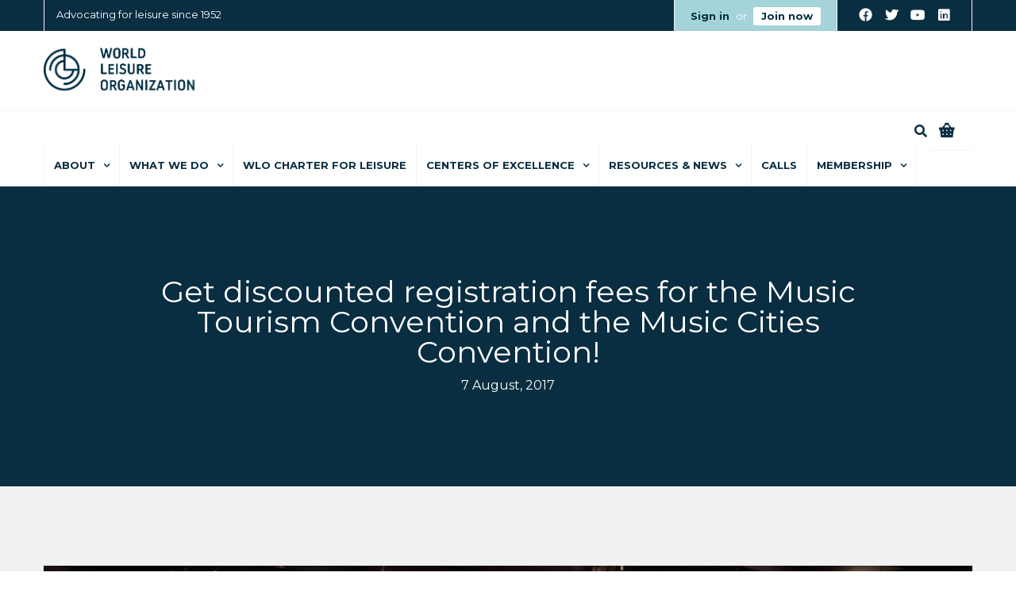

--- FILE ---
content_type: text/html; charset=UTF-8
request_url: https://www.worldleisure.org/get-discounted-registration-fees-for-the-music-tourism-convention-and-the-music-cities-convention/
body_size: 24812
content:
<!DOCTYPE html>

<html lang="en-US">
<head>
<meta http-equiv="x-ua-compatible" content="IE=Edge"/>
<meta charset="UTF-8" />
<meta name="viewport" content="width=device-width,initial-scale=1.0" />
<title>
Get discounted registration fees for the Music Tourism Convention and the Music Cities Convention! | World Leisure Organization</title>



<link rel="apple-touch-icon" sizes="180x180" href="/apple-touch-icon.png">
<link rel="icon" type="image/png" sizes="32x32" href="/favicon-32x32.png">
<link rel="icon" type="image/png" sizes="16x16" href="/favicon-16x16.png">
<link rel="manifest" href="/site.webmanifest">
<link rel="mask-icon" href="/safari-pinned-tab.svg" color="#5bbad5">
<meta name="msapplication-TileColor" content="#da532c">
<meta name="theme-color" content="#ffffff">


<script>
mixajaxurl = "https://www.worldleisure.org/wlo2019/wp-admin/admin-ajax.php";
</script>
<!-- html5.js for IE less than 9 -->
<!--[if lt IE 9]>
<script src="https://www.worldleisure.org/wlo2019/wp-content/themes/thefox/js/html5.js"></script>
<![endif]-->
<!-- css3-mediaqueries.js for IE less than 9 -->
<!--[if lt IE 9]>
<script src="https://www.worldleisure.org/wlo2019/wp-content/themes/thefox/js/css3-mediaqueries.js"></script>
<![endif]-->
<meta name='robots' content='max-image-preview:large' />
<link rel='dns-prefetch' href='//fonts.googleapis.com' />
<link rel="alternate" type="application/rss+xml" title="World Leisure Organization &raquo; Feed" href="https://www.worldleisure.org/feed/" />
<link rel="alternate" type="application/rss+xml" title="World Leisure Organization &raquo; Comments Feed" href="https://www.worldleisure.org/comments/feed/" />
<link rel="alternate" type="application/rss+xml" title="World Leisure Organization &raquo; Get discounted registration fees for the Music Tourism Convention and the Music Cities Convention! Comments Feed" href="https://www.worldleisure.org/get-discounted-registration-fees-for-the-music-tourism-convention-and-the-music-cities-convention/feed/" />
<link rel='stylesheet' id='wc-authorize-net-cim-credit-card-checkout-block-css' href='https://www.worldleisure.org/wlo2019/wp-content/plugins/woocommerce-gateway-authorize-net-cim/assets/css/blocks/wc-authorize-net-cim-checkout-block.css' type='text/css' media='all' />
<link rel='stylesheet' id='wc-authorize-net-cim-echeck-checkout-block-css' href='https://www.worldleisure.org/wlo2019/wp-content/plugins/woocommerce-gateway-authorize-net-cim/assets/css/blocks/wc-authorize-net-cim-checkout-block.css' type='text/css' media='all' />
<link rel='stylesheet' id='wc-blocks-integration-css' href='https://www.worldleisure.org/wlo2019/wp-content/plugins/woocommerce-subscriptions/vendor/woocommerce/subscriptions-core/build/index.css' type='text/css' media='all' />
<link rel='stylesheet' id='wp-block-library-css' href='https://www.worldleisure.org/wlo2019/wp-includes/css/dist/block-library/style.min.css' type='text/css' media='all' />
<style id='pdfemb-pdf-embedder-viewer-style-inline-css' type='text/css'>
.wp-block-pdfemb-pdf-embedder-viewer{max-width:none}

</style>
<link rel='stylesheet' id='wc-memberships-blocks-css' href='https://www.worldleisure.org/wlo2019/wp-content/plugins/woocommerce-memberships/assets/css/blocks/wc-memberships-blocks.min.css' type='text/css' media='all' />
<style id='classic-theme-styles-inline-css' type='text/css'>
/*! This file is auto-generated */
.wp-block-button__link{color:#fff;background-color:#32373c;border-radius:9999px;box-shadow:none;text-decoration:none;padding:calc(.667em + 2px) calc(1.333em + 2px);font-size:1.125em}.wp-block-file__button{background:#32373c;color:#fff;text-decoration:none}
</style>
<style id='global-styles-inline-css' type='text/css'>
body{--wp--preset--color--black: #000000;--wp--preset--color--cyan-bluish-gray: #abb8c3;--wp--preset--color--white: #ffffff;--wp--preset--color--pale-pink: #f78da7;--wp--preset--color--vivid-red: #cf2e2e;--wp--preset--color--luminous-vivid-orange: #ff6900;--wp--preset--color--luminous-vivid-amber: #fcb900;--wp--preset--color--light-green-cyan: #7bdcb5;--wp--preset--color--vivid-green-cyan: #00d084;--wp--preset--color--pale-cyan-blue: #8ed1fc;--wp--preset--color--vivid-cyan-blue: #0693e3;--wp--preset--color--vivid-purple: #9b51e0;--wp--preset--gradient--vivid-cyan-blue-to-vivid-purple: linear-gradient(135deg,rgba(6,147,227,1) 0%,rgb(155,81,224) 100%);--wp--preset--gradient--light-green-cyan-to-vivid-green-cyan: linear-gradient(135deg,rgb(122,220,180) 0%,rgb(0,208,130) 100%);--wp--preset--gradient--luminous-vivid-amber-to-luminous-vivid-orange: linear-gradient(135deg,rgba(252,185,0,1) 0%,rgba(255,105,0,1) 100%);--wp--preset--gradient--luminous-vivid-orange-to-vivid-red: linear-gradient(135deg,rgba(255,105,0,1) 0%,rgb(207,46,46) 100%);--wp--preset--gradient--very-light-gray-to-cyan-bluish-gray: linear-gradient(135deg,rgb(238,238,238) 0%,rgb(169,184,195) 100%);--wp--preset--gradient--cool-to-warm-spectrum: linear-gradient(135deg,rgb(74,234,220) 0%,rgb(151,120,209) 20%,rgb(207,42,186) 40%,rgb(238,44,130) 60%,rgb(251,105,98) 80%,rgb(254,248,76) 100%);--wp--preset--gradient--blush-light-purple: linear-gradient(135deg,rgb(255,206,236) 0%,rgb(152,150,240) 100%);--wp--preset--gradient--blush-bordeaux: linear-gradient(135deg,rgb(254,205,165) 0%,rgb(254,45,45) 50%,rgb(107,0,62) 100%);--wp--preset--gradient--luminous-dusk: linear-gradient(135deg,rgb(255,203,112) 0%,rgb(199,81,192) 50%,rgb(65,88,208) 100%);--wp--preset--gradient--pale-ocean: linear-gradient(135deg,rgb(255,245,203) 0%,rgb(182,227,212) 50%,rgb(51,167,181) 100%);--wp--preset--gradient--electric-grass: linear-gradient(135deg,rgb(202,248,128) 0%,rgb(113,206,126) 100%);--wp--preset--gradient--midnight: linear-gradient(135deg,rgb(2,3,129) 0%,rgb(40,116,252) 100%);--wp--preset--font-size--small: 13px;--wp--preset--font-size--medium: 20px;--wp--preset--font-size--large: 36px;--wp--preset--font-size--x-large: 42px;--wp--preset--font-family--inter: "Inter", sans-serif;--wp--preset--font-family--cardo: Cardo;--wp--preset--spacing--20: 0.44rem;--wp--preset--spacing--30: 0.67rem;--wp--preset--spacing--40: 1rem;--wp--preset--spacing--50: 1.5rem;--wp--preset--spacing--60: 2.25rem;--wp--preset--spacing--70: 3.38rem;--wp--preset--spacing--80: 5.06rem;--wp--preset--shadow--natural: 6px 6px 9px rgba(0, 0, 0, 0.2);--wp--preset--shadow--deep: 12px 12px 50px rgba(0, 0, 0, 0.4);--wp--preset--shadow--sharp: 6px 6px 0px rgba(0, 0, 0, 0.2);--wp--preset--shadow--outlined: 6px 6px 0px -3px rgba(255, 255, 255, 1), 6px 6px rgba(0, 0, 0, 1);--wp--preset--shadow--crisp: 6px 6px 0px rgba(0, 0, 0, 1);}:where(.is-layout-flex){gap: 0.5em;}:where(.is-layout-grid){gap: 0.5em;}body .is-layout-flex{display: flex;}body .is-layout-flex{flex-wrap: wrap;align-items: center;}body .is-layout-flex > *{margin: 0;}body .is-layout-grid{display: grid;}body .is-layout-grid > *{margin: 0;}:where(.wp-block-columns.is-layout-flex){gap: 2em;}:where(.wp-block-columns.is-layout-grid){gap: 2em;}:where(.wp-block-post-template.is-layout-flex){gap: 1.25em;}:where(.wp-block-post-template.is-layout-grid){gap: 1.25em;}.has-black-color{color: var(--wp--preset--color--black) !important;}.has-cyan-bluish-gray-color{color: var(--wp--preset--color--cyan-bluish-gray) !important;}.has-white-color{color: var(--wp--preset--color--white) !important;}.has-pale-pink-color{color: var(--wp--preset--color--pale-pink) !important;}.has-vivid-red-color{color: var(--wp--preset--color--vivid-red) !important;}.has-luminous-vivid-orange-color{color: var(--wp--preset--color--luminous-vivid-orange) !important;}.has-luminous-vivid-amber-color{color: var(--wp--preset--color--luminous-vivid-amber) !important;}.has-light-green-cyan-color{color: var(--wp--preset--color--light-green-cyan) !important;}.has-vivid-green-cyan-color{color: var(--wp--preset--color--vivid-green-cyan) !important;}.has-pale-cyan-blue-color{color: var(--wp--preset--color--pale-cyan-blue) !important;}.has-vivid-cyan-blue-color{color: var(--wp--preset--color--vivid-cyan-blue) !important;}.has-vivid-purple-color{color: var(--wp--preset--color--vivid-purple) !important;}.has-black-background-color{background-color: var(--wp--preset--color--black) !important;}.has-cyan-bluish-gray-background-color{background-color: var(--wp--preset--color--cyan-bluish-gray) !important;}.has-white-background-color{background-color: var(--wp--preset--color--white) !important;}.has-pale-pink-background-color{background-color: var(--wp--preset--color--pale-pink) !important;}.has-vivid-red-background-color{background-color: var(--wp--preset--color--vivid-red) !important;}.has-luminous-vivid-orange-background-color{background-color: var(--wp--preset--color--luminous-vivid-orange) !important;}.has-luminous-vivid-amber-background-color{background-color: var(--wp--preset--color--luminous-vivid-amber) !important;}.has-light-green-cyan-background-color{background-color: var(--wp--preset--color--light-green-cyan) !important;}.has-vivid-green-cyan-background-color{background-color: var(--wp--preset--color--vivid-green-cyan) !important;}.has-pale-cyan-blue-background-color{background-color: var(--wp--preset--color--pale-cyan-blue) !important;}.has-vivid-cyan-blue-background-color{background-color: var(--wp--preset--color--vivid-cyan-blue) !important;}.has-vivid-purple-background-color{background-color: var(--wp--preset--color--vivid-purple) !important;}.has-black-border-color{border-color: var(--wp--preset--color--black) !important;}.has-cyan-bluish-gray-border-color{border-color: var(--wp--preset--color--cyan-bluish-gray) !important;}.has-white-border-color{border-color: var(--wp--preset--color--white) !important;}.has-pale-pink-border-color{border-color: var(--wp--preset--color--pale-pink) !important;}.has-vivid-red-border-color{border-color: var(--wp--preset--color--vivid-red) !important;}.has-luminous-vivid-orange-border-color{border-color: var(--wp--preset--color--luminous-vivid-orange) !important;}.has-luminous-vivid-amber-border-color{border-color: var(--wp--preset--color--luminous-vivid-amber) !important;}.has-light-green-cyan-border-color{border-color: var(--wp--preset--color--light-green-cyan) !important;}.has-vivid-green-cyan-border-color{border-color: var(--wp--preset--color--vivid-green-cyan) !important;}.has-pale-cyan-blue-border-color{border-color: var(--wp--preset--color--pale-cyan-blue) !important;}.has-vivid-cyan-blue-border-color{border-color: var(--wp--preset--color--vivid-cyan-blue) !important;}.has-vivid-purple-border-color{border-color: var(--wp--preset--color--vivid-purple) !important;}.has-vivid-cyan-blue-to-vivid-purple-gradient-background{background: var(--wp--preset--gradient--vivid-cyan-blue-to-vivid-purple) !important;}.has-light-green-cyan-to-vivid-green-cyan-gradient-background{background: var(--wp--preset--gradient--light-green-cyan-to-vivid-green-cyan) !important;}.has-luminous-vivid-amber-to-luminous-vivid-orange-gradient-background{background: var(--wp--preset--gradient--luminous-vivid-amber-to-luminous-vivid-orange) !important;}.has-luminous-vivid-orange-to-vivid-red-gradient-background{background: var(--wp--preset--gradient--luminous-vivid-orange-to-vivid-red) !important;}.has-very-light-gray-to-cyan-bluish-gray-gradient-background{background: var(--wp--preset--gradient--very-light-gray-to-cyan-bluish-gray) !important;}.has-cool-to-warm-spectrum-gradient-background{background: var(--wp--preset--gradient--cool-to-warm-spectrum) !important;}.has-blush-light-purple-gradient-background{background: var(--wp--preset--gradient--blush-light-purple) !important;}.has-blush-bordeaux-gradient-background{background: var(--wp--preset--gradient--blush-bordeaux) !important;}.has-luminous-dusk-gradient-background{background: var(--wp--preset--gradient--luminous-dusk) !important;}.has-pale-ocean-gradient-background{background: var(--wp--preset--gradient--pale-ocean) !important;}.has-electric-grass-gradient-background{background: var(--wp--preset--gradient--electric-grass) !important;}.has-midnight-gradient-background{background: var(--wp--preset--gradient--midnight) !important;}.has-small-font-size{font-size: var(--wp--preset--font-size--small) !important;}.has-medium-font-size{font-size: var(--wp--preset--font-size--medium) !important;}.has-large-font-size{font-size: var(--wp--preset--font-size--large) !important;}.has-x-large-font-size{font-size: var(--wp--preset--font-size--x-large) !important;}
.wp-block-navigation a:where(:not(.wp-element-button)){color: inherit;}
:where(.wp-block-post-template.is-layout-flex){gap: 1.25em;}:where(.wp-block-post-template.is-layout-grid){gap: 1.25em;}
:where(.wp-block-columns.is-layout-flex){gap: 2em;}:where(.wp-block-columns.is-layout-grid){gap: 2em;}
.wp-block-pullquote{font-size: 1.5em;line-height: 1.6;}
</style>
<link rel='stylesheet' id='pi-dcw-css' href='https://www.worldleisure.org/wlo2019/wp-content/plugins/add-to-cart-direct-checkout-for-woocommerce/public/css/pi-dcw-public.css' type='text/css' media='all' />
<style id='pi-dcw-inline-css' type='text/css'>

		.pisol_buy_now_button{
			color:#ffffff !important;
			background-color: #ee6443 !important;
		}
		
</style>
<link rel='stylesheet' id='contact-form-7-css' href='https://www.worldleisure.org/wlo2019/wp-content/plugins/contact-form-7/includes/css/styles.css' type='text/css' media='all' />
<link rel='stylesheet' id='wpos-slick-style-css' href='https://www.worldleisure.org/wlo2019/wp-content/plugins/timeline-and-history-slider/assets/css/slick.css' type='text/css' media='all' />
<link rel='stylesheet' id='tahs-public-style-css' href='https://www.worldleisure.org/wlo2019/wp-content/plugins/timeline-and-history-slider/assets/css/slick-slider-style.css' type='text/css' media='all' />
<link rel='stylesheet' id='woo-donations-front-style-css' href='https://www.worldleisure.org/wlo2019/wp-content/plugins/woo-donations/assets/css/wdgk-front-style.css' type='text/css' media='all' />
<style id='woocommerce-inline-inline-css' type='text/css'>
.woocommerce form .form-row .required { visibility: visible; }
</style>
<link rel='stylesheet' id='sv-wc-payment-gateway-payment-form-v5_12_5-css' href='https://www.worldleisure.org/wlo2019/wp-content/plugins/woocommerce-gateway-authorize-net-cim/vendor/skyverge/wc-plugin-framework/woocommerce/payment-gateway/assets/css/frontend/sv-wc-payment-gateway-payment-form.min.css' type='text/css' media='all' />
<link rel='stylesheet' id='wc-memberships-frontend-css' href='https://www.worldleisure.org/wlo2019/wp-content/plugins/woocommerce-memberships/assets/css/frontend/wc-memberships-frontend.min.css' type='text/css' media='all' />
<link rel='stylesheet' id='style-css' href='https://www.worldleisure.org/wlo2019/wp-content/themes/thefox/style.css' type='text/css' media='all' />
<link rel='stylesheet' id='style_end-css' href='https://www.worldleisure.org/wlo2019/wp-content/themes/thefox/style_end.css' type='text/css' media='all' />
<link rel='stylesheet' id='rd_woocommerce-css' href='https://www.worldleisure.org/wlo2019/wp-content/themes/thefox/css/woocommerce.css' type='text/css' media='all' />
<link rel='stylesheet' id='media-queries-css' href='https://www.worldleisure.org/wlo2019/wp-content/themes/thefox/media-queries_wide.css' type='text/css' media='all' />
<link rel='stylesheet' id='child-style-css' href='https://www.worldleisure.org/wlo2019/wp-content/themes/thefox_child_theme/style.css' type='text/css' media='all' />
<link rel='stylesheet' id='googlefonts-css' href='https://fonts.googleapis.com/css?family=Lato%3A100%2C300%2C400%2C600%2C700%2C900%7COpen+Sans%3A700%2C300%2C600%2C400%7CRaleway%3A900%7CPlayfair+Display%7C&#038;ver=6.5.7' type='text/css' media='all' />
<link rel='stylesheet' id='rgs-css' href='https://www.worldleisure.org/wlo2019/wp-content/themes/thefox/css/rgs.css' type='text/css' media='all' />
<link rel='stylesheet' id='css3_animations-css' href='https://www.worldleisure.org/wlo2019/wp-content/themes/thefox/css/animations.css' type='text/css' media='all' />
<link rel='stylesheet' id='flexslidercss-css' href='https://www.worldleisure.org/wlo2019/wp-content/themes/thefox/includes/Flexslider/flexslider.css' type='text/css' media='all' />
<link rel='stylesheet' id='font-awesome-thefox-css' href='https://www.worldleisure.org/wlo2019/wp-content/themes/thefox/css/font-awesome.css' type='text/css' media='all' />
<link rel='stylesheet' id='moon-css' href='https://www.worldleisure.org/wlo2019/wp-content/themes/thefox/css/moon.css' type='text/css' media='all' />
<link rel='stylesheet' id='elegant-css' href='https://www.worldleisure.org/wlo2019/wp-content/themes/thefox/css/elegant.css' type='text/css' media='all' />
<link rel='stylesheet' id='prettyphotocss-css' href='https://www.worldleisure.org/wlo2019/wp-content/themes/thefox/includes/prettyPhoto/css/prettyPhoto.css' type='text/css' media='all' />
<link rel='stylesheet' id='zilla-likes-css' href='https://www.worldleisure.org/wlo2019/wp-content/themes/thefox/includes/zilla-likes/styles/zilla-likes.css' type='text/css' media='all' />
<link rel='stylesheet' id='js_composer_front-css' href='https://www.worldleisure.org/wlo2019/wp-content/themes/thefox/css/thefox_js_composer.css' type='text/css' media='all' />
<link rel='stylesheet' id='redux-google-fonts-rd_data-css' href='https://fonts.googleapis.com/css?family=Montserrat%3A400%2C700&#038;ver=1765539057' type='text/css' media='all' />
<link rel='stylesheet' id='font-awesome-css' href='https://www.worldleisure.org/wlo2019/wp-content/plugins/ultimate-searchable-accordion-vc-addon/libs/font-awesome/font-awesome.min.css' type='text/css' media='all' />
<style id='font-awesome-inline-css' type='text/css'>
[data-font="FontAwesome"]:before {font-family: 'FontAwesome' !important;content: attr(data-icon) !important;speak: none !important;font-weight: normal !important;font-variant: normal !important;text-transform: none !important;line-height: 1 !important;font-style: normal !important;-webkit-font-smoothing: antialiased !important;-moz-osx-font-smoothing: grayscale !important;}
</style>
<link rel='stylesheet' id='smart-grid-builder-css' href='https://www.worldleisure.org/wlo2019/wp-content/plugins/visucom-ss-grid-builder//assets/css/style.css' type='text/css' media='all' />
<script type="text/javascript" src="https://www.worldleisure.org/wlo2019/wp-includes/js/jquery/jquery.min.js" id="jquery-core-js"></script>
<script type="text/javascript" src="https://www.worldleisure.org/wlo2019/wp-includes/js/jquery/jquery-migrate.min.js" id="jquery-migrate-js"></script>
<script type="text/javascript" src="https://www.worldleisure.org/wlo2019/wp-content/plugins/woocommerce/assets/js/jquery-blockui/jquery.blockUI.min.js" id="jquery-blockui-js" data-wp-strategy="defer"></script>
<script type="text/javascript" id="pi-dcw-js-extra">
/* <![CDATA[ */
var pisol_dcw_setting = {"ajax_url":"https:\/\/www.worldleisure.org\/wlo2019\/wp-admin\/admin-ajax.php"};
/* ]]> */
</script>
<script type="text/javascript" src="https://www.worldleisure.org/wlo2019/wp-content/plugins/add-to-cart-direct-checkout-for-woocommerce/public/js/pi-dcw-public.js" id="pi-dcw-js"></script>
<script type="text/javascript" src="https://www.worldleisure.org/wlo2019/wp-content/plugins/woocommerce/assets/js/js-cookie/js.cookie.min.js" id="js-cookie-js" defer="defer" data-wp-strategy="defer"></script>
<script type="text/javascript" id="woocommerce-js-extra">
/* <![CDATA[ */
var woocommerce_params = {"ajax_url":"\/wlo2019\/wp-admin\/admin-ajax.php","wc_ajax_url":"\/?wc-ajax=%%endpoint%%"};
/* ]]> */
</script>
<script type="text/javascript" src="https://www.worldleisure.org/wlo2019/wp-content/plugins/woocommerce/assets/js/frontend/woocommerce.min.js" id="woocommerce-js" defer="defer" data-wp-strategy="defer"></script>
<script></script><link rel="https://api.w.org/" href="https://www.worldleisure.org/wp-json/" /><link rel="alternate" type="application/json" href="https://www.worldleisure.org/wp-json/wp/v2/posts/3650" /><link rel="EditURI" type="application/rsd+xml" title="RSD" href="https://www.worldleisure.org/wlo2019/xmlrpc.php?rsd" />

<link rel="canonical" href="https://www.worldleisure.org/get-discounted-registration-fees-for-the-music-tourism-convention-and-the-music-cities-convention/" />
<link rel='shortlink' href='https://www.worldleisure.org/?p=3650' />
<link rel="alternate" type="application/json+oembed" href="https://www.worldleisure.org/wp-json/oembed/1.0/embed?url=https%3A%2F%2Fwww.worldleisure.org%2Fget-discounted-registration-fees-for-the-music-tourism-convention-and-the-music-cities-convention%2F" />
<link rel="alternate" type="text/xml+oembed" href="https://www.worldleisure.org/wp-json/oembed/1.0/embed?url=https%3A%2F%2Fwww.worldleisure.org%2Fget-discounted-registration-fees-for-the-music-tourism-convention-and-the-music-cities-convention%2F&#038;format=xml" />
<script>function gusta_fix_vc_full_width() { var elements=jQuery('[data-vc-full-width="true"]');jQuery.each(elements,function(key,item){var el=jQuery(this);el.addClass('vc_hidden');var el_full=el.next('.vc_row-full-width');if(el_full.length||(el_full=el.parent().next('.vc_row-full-width')),el_full.length){var el_margin_left=parseInt(el.css('margin-left'),10),el_margin_right=parseInt(el.css('margin-right'),10),offset=0-el_full.offset().left-el_margin_left,width=jQuery(window).width();if(el.css({position:'relative',left:offset,'box-sizing':'border-box',width:jQuery(window).width()}),!el.data('vcStretchContent')){var padding=-1*offset;0>padding&&(padding=0);var paddingRight=width-padding-el_full.width()+el_margin_left+el_margin_right;0>paddingRight&&(paddingRight=0),el.css({'padding-left':padding+'px','padding-right':paddingRight+'px'})}el.attr('data-vc-full-width-init','true'),el.removeClass('vc_hidden'),jQuery(document).trigger('vc-full-width-row-single',{el:el,offset:offset,marginLeft:el_margin_left,marginRight:el_margin_right,elFull:el_full,width:width})}}),jQuery(document).trigger('vc-full-width-row',elements); jQuery('.owl-carousel').each(function(){ jQuery(this).trigger('refresh.owl.carousel'); }); } jQuery( 'document' ).ready(function() { gusta_fix_vc_full_width(); });</script>            <style>
                .wdgk_donation_content a.button.wdgk_add_donation { background-color: #289dcc !important; } .wdgk_donation_content a.button.wdgk_add_donation { color: #FFFFFF !important; }            </style>
            <!-- This code is added by Analytify (7.0.3) https://analytify.io/ !-->
			<script async src="https://www.googletagmanager.com/gtag/js?id=?G-VFTYEXW65B"></script>
			<script>
			window.dataLayer = window.dataLayer || [];
			function gtag(){dataLayer.push(arguments);}
			gtag('js', new Date());

			const configuration = JSON.parse( '{"anonymize_ip":"false","forceSSL":"false","allow_display_features":"false","debug_mode":true}' );
			const gaID = 'G-VFTYEXW65B';

			
			gtag('config', gaID, configuration);

			
			</script>

			<!-- This code is added by Analytify (7.0.3) !--><!-- Custom Styling -->
<style type="text/css">
#logo_img img{max-width:200px;}.cl_before_logo{margin-right:130px;}.cl_after_logo{margin-left:130px;}.nav_type_9_c #logo_img, .nav_type_9_c .logo_text{margin-left:-100px;}.nav_type_9_c #logo_img,.nav_type_9_c .logo_text{min-width:200px;}#mobile-menu{background:#a4d3d9}#mobile-menu ul ul,#mobile-menu #rd_wpml #lang_sel ul ul{background:#f0f0f0;}#mobile-menu ul ul ul{background:#092e42;}#mobile-menu .mobile-ul-open > a{color:#002e43}#mobile-menu .mobile-ul-open:after{color:#002e43 !important;}#mobile-menu .current_page_item{ background:#092e42;}#mobile-menu .current_page_item > a { border-left:2px solid #002e43;}#mobile-menu ul li a,#mobile-menu #rd_wpml #lang_sel a{color:#002e43}#mobile-menu .menu-item-has-children:after{color:#ec633a;}#mobile-menu ul li li li a{color:#58585b}#mobile-menu ul ul .menu-item-has-children:after{color:#ec633a;}#mobile_menu_search #search input[type=text]{background:#092e42 !important; color:#58585b;}#mobile_menu_search #search input[type=submit]{color:#58585b;}#top_bar,#rd_wpml #lang_sel ul ul{background:#092e42;}.topbar_type_1,.topbar_type_1 a,.topbar_type_1 #rd_wpml #lang_sel a{color:#ffffff;}.topbar_type_1 strong,.topbar_type_1 .topbar_woocommerce_login.type1 .topbar_sign_in,.topbar_type_1 .topbar_woocommerce_login.type1 .topbar_register,.topbar_type_1 .topbar_woocommerce_login.type1 .topbar_signed_in,.topbar_type_1 #rd_wpml #lang_sel li li a:hover{color:#ffffff;}.topbar_type_1 .top_email:before,.topbar_type_1 .top_phone:before,.topbar_type_1 .top_text:before{color:#a4d3d9;}.topbar_type_1 .top_email,.topbar_type_1 .top_phone,.topbar_type_1 #header_socials,.topbar_type_1 .header_current_cart{border-right:1px solid #f3f3f3; padding-right:20px; padding-left:20px;}.topbar_type_1 .topbar_woocommerce_login{border-right:1px solid #f3f3f3; border-left:1px solid #f3f3f3; padding-right:20px; padding-left:20px;}.topbar_type_1 #rd_wpml,.topbar_type_1 .top_bar_menu{border-right:1px solid #f3f3f3;}.topbar_type_1 .wrapper > div:first-child {border-left:1px solid #f3f3f3;}.topbar_type_1 .topbar_woocommerce_login.type1 .topbar_register{ border:1px solid #f3f3f3; border-bottom:2px solid #f3f3f3}.topbar_type_1 .topbar_woocommerce_login.type2 .topbar_register{ border:1px solid #ffffff; background:#ffffff; color:#092e42;}.topbar_type_1 .topbar_woocommerce_login.type2 .topbar_sign_in,.topbar_type_1 .topbar_woocommerce_login.type2 .topbar_signed_in{ border:1px solid #ffffff;}.topbar_type_1 #header_socials a:hover{ color:#ffffff;}.topbar_type_2,.topbar_type_2 a,.topbar_type_2 #rd_wpml #lang_sel a{color:#ffffff;}.topbar_type_2 strong,.topbar_type_2 .topbar_woocommerce_login.type1 .topbar_sign_in,.topbar_type_2 .topbar_woocommerce_login.type1 .topbar_register,.topbar_type_2 .topbar_woocommerce_login.type1 .topbar_signed_in,.topbar_type_2 #rd_wpml #lang_sel li li a:hover{color:#ffffff;}.topbar_type_2 .top_email:before,.topbar_type_2 .top_phone:before,.topbar_type_2 .top_text:before{color:#a4d3d9;}.topbar_type_2 .top_email,.topbar_type_2 .top_phone,.topbar_type_2 #header_socials,.topbar_type_2 .header_current_cart{border-right:1px solid #f3f3f3; padding-right:20px; padding-left:20px;}.topbar_type_2 .topbar_woocommerce_login{border-right:1px solid #f3f3f3; border-left:1px solid #f3f3f3; padding-right:20px; padding-left:20px;}.topbar_type_2 { border-top:5px solid #f3f3f3;}.topbar_type_2 #rd_wpml,.topbar_type_2 .top_bar_menu{border-right:1px solid #f3f3f3;}.topbar_type_2 .wrapper > div:first-child {border-left:1px solid #f3f3f3;}.topbar_type_2 .topbar_woocommerce_login.type1 .topbar_register{ border:1px solid #f3f3f3; border-bottom:2px solid #f3f3f3}.topbar_type_2 .topbar_woocommerce_login.type2 .topbar_register{ border:1px solid #ffffff; background:#ffffff; color:#092e42;}.topbar_type_2 .topbar_woocommerce_login.type2 .topbar_sign_in,.topbar_type_2 .topbar_woocommerce_login.type2 .topbar_signed_in{ border:1px solid #ffffff;}.topbar_type_2 #header_socials a:hover{ color:#ffffff;}.topbar_type_3,.topbar_type_3 a,.topbar_type_3 #rd_wpml #lang_sel a{color:#ffffff;}.topbar_type_3 strong,.topbar_type_3 .topbar_woocommerce_login.type1 .topbar_sign_in,.topbar_type_3 .topbar_woocommerce_login.type1 .topbar_register,.topbar_type_3 .topbar_woocommerce_login.type1 .topbar_signed_in,.topbar_type_3 #rd_wpml #lang_sel li li a:hover{color:#ffffff;}.topbar_type_3 .top_email:before,.topbar_type_3 .top_phone:before,.topbar_type_3 .top_text:before{color:#a4d3d9;}.topbar_type_2 { border-top:5px solid #f3f3f3;}.topbar_type_3 .topbar_woocommerce_login.type1 .topbar_register{ border:1px solid #f3f3f3; border-bottom:2px solid #f3f3f3}.topbar_type_3 .topbar_woocommerce_login.type2 .topbar_register{ border:1px solid #ffffff; background:#ffffff; color:#092e42;}.topbar_type_3 .topbar_woocommerce_login.type2 .topbar_sign_in,.topbar_type_3 .topbar_woocommerce_login.type2 .topbar_signed_in{ border:1px solid #ffffff;}.topbar_type_3 #header_socials a:hover{ color:#ffffff;}.topbar_type_4,.topbar_type_4 a,.topbar_type_4 #rd_wpml #lang_sel a{color:#ffffff;}.topbar_type_4 strong,.topbar_type_4 .topbar_woocommerce_login.type1 .topbar_sign_in,.topbar_type_4 .topbar_woocommerce_login.type1 .topbar_register,.topbar_type_4 .topbar_woocommerce_login.type1 .topbar_signed_in,.topbar_type_4 #rd_wpml #lang_sel li li a:hover{color:#ffffff;}.topbar_type_4 .top_email:before,.topbar_type_4 .top_phone:before,.topbar_type_4 .top_text:before{color:#a4d3d9;}.topbar_type_4 { border-top:5px solid #f3f3f3;}.topbar_type_4 .topbar_woocommerce_login.type1 .topbar_register{ border:1px solid #f3f3f3; border-bottom:2px solid #f3f3f3}.topbar_type_4 .topbar_woocommerce_login.type2 .topbar_register{ border:1px solid #ffffff; background:#ffffff; color:#092e42;}.topbar_type_4 .topbar_woocommerce_login.type2 .topbar_sign_in,.topbar_type_4 .topbar_woocommerce_login.type2 .topbar_signed_in{ border:1px solid #ffffff;}.topbar_type_4 #header_socials a:hover{ color:#ffffff;}.topbar_type_5,.topbar_type_5 a,.topbar_type_5 #rd_wpml #lang_sel a{color:#ffffff;}.topbar_type_5 strong,.topbar_type_5 .topbar_woocommerce_login.type1 .topbar_sign_in,.topbar_type_5 .topbar_woocommerce_login.type1 .topbar_register,.topbar_type_5 .topbar_woocommerce_login.type1 .topbar_signed_in,.topbar_type_5 #rd_wpml #lang_sel li li a:hover,.topbar_woocommerce_login.type2 .topbar_sign_in:hover,.top_email a:hover{color:#ffffff;}.topbar_type_5 .top_email:before,.topbar_type_5 .top_phone:before,.topbar_type_5 .top_text:before{color:#a4d3d9; }.topbar_type_5 .top_email,.topbar_type_5 .top_phone,.topbar_type_5 #header_socials,.topbar_type_5 .header_current_cart{border-right:1px solid #f3f3f3; padding-right:20px; padding-left:20px;}.topbar_type_5 .topbar_woocommerce_login{border-right:1px solid #f3f3f3; border-left:1px solid #f3f3f3; padding-right:20px; padding-left:20px;}.topbar_type_5 .wrapper > div:first-child {border-left:1px solid #f3f3f3;}.topbar_type_5 #rd_wpml,.topbar_type_5 .top_bar_menu{border-right:1px solid #f3f3f3;}.topbar_type_5 { border-top:4px solid #f3f3f3; border-bottom:1px solid #f3f3f3}.topbar_type_5 .topbar_woocommerce_login.type1 .topbar_register{ border:1px solid #f3f3f3; border-bottom:2px solid #f3f3f3}.topbar_type_5 .topbar_woocommerce_login.type2 .topbar_register{ border:1px solid #ffffff; background:#ffffff; color:#092e42;}.topbar_type_5 .topbar_woocommerce_login.type2 .topbar_sign_in,.topbar_type_5 .topbar_woocommerce_login.type2 .topbar_signed_in{ border:1px solid #ffffff;}.topbar_type_5 #header_socials a:hover{ color:#ffffff;}.header_current_cart .cart-content-tb.tbi-with-border{border:1px solid #f3f3f3;}.header_current_cart .cart-content-tb.tbi-with-bg{background:#f3f3f3;}.header_current_cart .cart-content-tb:before{color:#a4d3d9;}.header_current_cart .cart-content-tb:hover{color:#ffffff;}.nav_type_1 ul li a,.nav_type_2 ul li a,.nav_type_3 ul li a,.nav_type_4 ul li a,.nav_type_5 ul li a,.nav_type_6 ul li a,.nav_type_7 ul li a,.nav_type_8 ul li a,.nav_type_9 ul li a,.nav_type_9_c ul li a,.nav_type_10 ul li a,.nav_type_11 ul li a,.nav_type_12 ul li a,.nav_type_13 ul li a,.nav_type_14 ul li a,.nav_type_15 ul li a,.nav_type_16 ul li a,.nav_type_17 ul li a,.nav_type_18 ul li a,.nav_type_19 ul li a,.nav_type_19_f ul li a{font-family:Montserrat !important; font-size:13px !important; font-weight:700 !important; }.transparent_header{background:rgba(255,255,255,0)!important;}.transparent_header{border-bottom:1px solid rgba(255,255,255,0.25)!important;}header,.mt_menu{background:#ffffff;}header.transparent_header.opaque_header{background:#ffffff !important; border-bottom:none!important;}#nav_button:before,#nav_button_alt:before{color:#092e42;}.logo_text a{color:#092e42;}.transparent_header .logo_text a{color:#fff;}.transparent_header.opaque_header .logo_text a{color:#092e42;}.transparent_header nav > ul > li > a, .transparent_header .cart-content, .transparent_header nav > li.current-menu-item li a, .transparent_header #searchtop_img .fa-search, .transparent_header .header_si a, .transparent_header #nav_button:before {
	color:rgba(255,255,255,0.85)!important;
	}.nav_type_1 nav ul,.nav_type_1 .header_current_cart{background:#ffffff;}.nav_type_1 ul li a,.nav_type_1 a#searchtop_img{color:#092e42;}.nav_type_1 nav ul li a:hover,.nav_type_1 > ul > .current-menu-item > a{color:#ffffff; background:#00a1ae;}.nav_type_1 .cart-content:hover,.nav_type_1 #searchtop_img:hover i{color:#ffffff;}header.nav_type_2{border-top:1px solid #f3f3f3;}.nav_type_2 nav ul,.nav_type_2 .header_current_cart{background:#ffffff;}.nav_type_2 ul li a,.nav_type_2 a#searchtop_img{color:#092e42;}.nav_type_2 nav ul li a:hover,.nav_type_2 > ul > .current-menu-item > a,.transparent_header.nav_type_2 nav > ul > .current-menu-item > a,.transparent_header.nav_type_2 nav > ul > li > a:hover{color:#ffffff; border-top:3px solid #ffffff; }.nav_type_2 .cart-content:hover,.nav_type_2 #searchtop_img:hover i{color:#ffffff;}header.nav_type_3{border-top:1px solid #f3f3f3;}.nav_type_3 nav ul,.nav_type_3 .header_current_cart{background:#ffffff;}.nav_type_3 ul li a,.nav_type_3 a#searchtop_img{color:#092e42;}.nav_type_3 nav ul li a:hover,.nav_type_3 > ul > .current-menu-item > a{color:#ffffff; background:#00a1ae;}.nav_type_3 .cart-content:hover,.nav_type_3 #searchtop_img:hover i{color:#ffffff;}header.nav_type_4{border-top:1px solid #f3f3f3;}.nav_type_4 nav ul,.nav_type_4 .header_current_cart{background:#ffffff;}.nav_type_4 ul li a,.nav_type_4 a#searchtop_img{color:#092e42;}.nav_type_4 nav ul li a:hover,.nav_type_4  > ul > .current-menu-item > a{color:#ffffff; background:#00a1ae;}.nav_type_4 .cart-content:hover,.nav_type_4 #searchtop_img:hover i{color:#ffffff;}.nav_type_5 nav ul,.nav_type_5 .header_current_cart{background:#ffffff;}.nav_type_5 ul li a{color:#092e42; border-top:5px solid #ffffff;}.nav_type_5 a#searchtop_img{color:#092e42;}.nav_type_5 nav ul li a:hover,.nav_type_5 > ul > .current-menu-item > a,.transparent_header.nav_type_5 nav > ul > .current-menu-item > a,.transparent_header.nav_type_5 nav > ul > li > a:hover{color:#ffffff; border-top:5px solid #ffffff !important; }.nav_type_5 .cart-content:hover,.nav_type_5 #searchtop_img:hover i{color:#ffffff;}.nav_type_6 nav ul,.nav_type_6 .header_current_cart{background:#ffffff;}.nav_type_6 ul li a{color:#092e42; border-top:5px solid #ffffff;}.nav_type_6 a#searchtop_img{color:#092e42;}.nav_type_6 nav ul li a:hover,.nav_type_6 > ul > .current-menu-item > a,.transparent_header.nav_type_6 nav > ul > .current-menu-item > a,.transparent_header.nav_type_6 nav > ul > li > a:hover{color:#ffffff; border-top:5px solid #ffffff !important;}.nav_type_6 .cart-content:hover,.nav_type_6 #searchtop_img:hover i{color:#ffffff;}.nav_type_7 nav ul,.nav_type_7 .header_current_cart{background:#ffffff;}.nav_type_7 ul li a,.nav_type_7 a#searchtop_img{color:#092e42;}.nav_type_7 nav ul li a:hover,.nav_type_7 > ul > .current-menu-item > a{color:#ffffff; background:#00a1ae;}.nav_type_7 .cart-content:hover,.nav_type_7 #searchtop_img:hover i{color:#ffffff;}header.nav_type_8{border-top:1px solid #f3f3f3;}.nav_type_8 nav ul,.nav_type_8 .header_current_cart{background:#ffffff;}.nav_type_8 ul li a,.nav_type_8 a#searchtop_img{color:#092e42;}.nav_type_8 nav ul li a:hover,.nav_type_8 > ul > .current-menu-item > a{color:#ffffff; background:#00a1ae;}.nav_type_8 .cart-content:hover,.nav_type_8 #searchtop_img:hover i{color:#ffffff;}.nav_type_9 nav ul,.nav_type_9 .header_current_cart{background:#ffffff;}.nav_type_9 ul li a{color:#092e42; border-top:5px solid rgba(0,0,0,0);}.nav_type_9 a#searchtop_img{color:#092e42;}.nav_type_9 nav ul li a:hover,.nav_type_9 > ul > .current-menu-item > a,.transparent_header.nav_type_9 nav > ul > .current-menu-item > a,.transparent_header.nav_type_9 nav > ul > li > a:hover{color:#ffffff; border-top:5px solid #ffffff !important;}.nav_type_9 .cart-content:hover,.nav_type_9 #searchtop_img:hover i{color:#ffffff;}.nav_type_9_c nav ul,.nav_type_9_c .header_current_cart{background:#ffffff;}.nav_type_9_c ul li a{color:#092e42; border-top:5px solid rgba(0,0,0,0);}.nav_type_9_c a#searchtop_img{color:#092e42;}.nav_type_9_c nav ul li a:hover,.nav_type_9_c > ul > .current-menu-item > a,.transparent_header.nav_type_9_c nav > ul > .current-menu-item > a,.transparent_header.nav_type_9_c nav > ul > li > a:hover{color:#ffffff; border-top:5px solid #ffffff !important;}.nav_type_9_c .header_current_cart,.nav_type_9_c #searchtop{display:none !important;}.nav_type_10 nav ul,.nav_type_10 .header_current_cart{background:#ffffff;}.nav_type_10 ul li a{color:#092e42; border-top:5px solid rgba(0,0,0,0);}.nav_type_10 a#searchtop_img{color:#092e42;}.nav_type_10 nav ul li a:hover,.nav_type_10 > ul > .current-menu-item > a,.transparent_header.nav_type_15 nav > ul > .current-menu-item > a,.transparent_header.nav_type_15 nav > ul > li > a:hover{color:#ffffff; border-top:5px solid #ffffff !important;}.nav_type_10 .cart-content:hover,.nav_type_10 #searchtop_img:hover i{color:#ffffff;}.nav_type_11 nav ul,.nav_type_11 .header_current_cart{background:#ffffff;}.nav_type_11 ul li a{color:#092e42; border:1px solid rgba(0,0,0,0);}.nav_type_11 a#searchtop_img{color:#092e42;}.nav_type_11 nav ul li a:hover,.nav_type_11 > ul > .current-menu-item > a,.transparent_header.nav_type_11 nav > ul > .current-menu-item > a,.transparent_header.nav_type_11 nav > ul > li > a:hover{color:#ffffff; border:1px solid #ffffff !important; background:#00a1ae;}.nav_type_11 .cart-content:hover,.nav_type_11 #searchtop_img:hover i{color:#ffffff;}.nav_type_12 nav ul,.nav_type_12 .header_current_cart{background:#ffffff;}.nav_type_12 ul li a{color:#092e42; border:2px solid rgba(0,0,0,0);}.nav_type_12 a#searchtop_img{color:#092e42;}.nav_type_12 nav ul li a:hover,.nav_type_12 > ul > .current-menu-item > a,.transparent_header.nav_type_12 nav > ul > .current-menu-item > a,.transparent_header.nav_type_12 nav > ul > li > a:hover{color:#ffffff; border:2px solid #ffffff !important; background:#00a1ae;}.nav_type_12 .cart-content:hover,.nav_type_12 #searchtop_img:hover i{color:#ffffff;}header.nav_type_13{border-top:2px solid #f3f3f3;}.nav_type_13 nav ul,.nav_type_13 .header_current_cart{background:#ffffff;}.nav_type_13 ul li a,.nav_type_13 a#searchtop_img{color:#092e42;}.nav_type_13 nav ul li a:hover,.nav_type_13 > ul > .current-menu-item > a{color:#ffffff; background:#00a1ae;}.nav_type_13 .cart-content:hover,.nav_type_13 #searchtop_img:hover i{color:#ffffff;}header.nav_type_14{border-top:5px solid #f3f3f3;}.nav_type_14 nav ul,.nav_type_1 .header_current_cart{background:#ffffff;}.nav_type_14 ul li a,.nav_type_14 a#searchtop_img{color:#092e42;}.nav_type_14 nav ul li a:hover,.nav_type_14 > ul > .current-menu-item > a{color:#ffffff; background:#00a1ae;}.nav_type_14 .cart-content:hover,.nav_type_14 #searchtop_img:hover i{color:#ffffff;}.header_bottom_nav.transparent_header.opaque_header{background:#ffffff !important;}header.nav_type_15,.header_bottom_nav.nav_type_15{border-top:1px solid #f3f3f3;}.header_bottom_nav.nav_type_15{background:#ffffff;}.nav_type_15 ul li a{color:#092e42; border-right:1px solid #f3f3f3}.nav_type_15 ul li:first-child a{border-left:1px solid #f3f3f3} .nav_type_15 nav ul li a:hover,.nav_type_15 > ul > .current-menu-item > a{color:#ffffff; background:#00a1ae;}header #header_socials a,.nav_type_15 a#searchtop_img{color:#092e42;}header #header_socials a:hover{color:#ffffff;}.header_bottom_nav.nav_type_15 .cart-content:hover,.header_bottom_nav.nav_type_15 #searchtop_img:hover i{color:#ffffff;}.header_bottom_nav.nav_type_16{border-top:1px solid #f3f3f3;}.header_bottom_nav.nav_type_16{background:#ffffff;}.nav_type_16 ul li a,.nav_type_16 a#searchtop_img{color:#092e42;}.nav_type_16 nav ul li a:hover,.nav_type_16 > ul > .current-menu-item > a{color:#ffffff; background:#00a1ae;}.header_bottom_nav.nav_type_16 .cart-content:hover,.header_bottom_nav.nav_type_16 #searchtop_img:hover i{color:#ffffff;}.header_bottom_nav.nav_type_17{border-top:1px solid #f3f3f3;}.header_bottom_nav.nav_type_17{background:#ffffff;}.nav_type_17 ul li a,.nav_type_17 a#searchtop_img{color:#092e42;}.nav_type_17 nav ul li a:hover,.nav_type_17 > ul > .current-menu-item > a,.transparent_header.nav_type_17 nav > ul > .current-menu-item > a,.transparent_header.nav_type_17 nav > ul > li > a:hover{color:#ffffff; border-top:3px solid #ffffff !important;}.header_bottom_nav.nav_type_17 .cart-content:hover,.header_bottom_nav.nav_type_17 #searchtop_img:hover i{color:#ffffff;}.header_bottom_nav.nav_type_18{border-top:1px solid #f3f3f3;}.header_bottom_nav.nav_type_18{background:#ffffff;}.nav_type_18 ul li a,.nav_type_18 a#searchtop_img{color:#092e42;}.nav_type_18 nav ul li a:hover,.nav_type_18 > ul >.current-menu-item > a{color:#ffffff; background#00a1ae;}.header_bottom_nav.nav_type_18 .cart-content:hover,.header_bottom_nav.nav_type_18 #searchtop_img:hover i{color:#ffffff;}.nav_type_19 ul li a,.nav_type_19_f ul li a{color:#092e42;}.nav_type_19 ul > li > a,.nav_type_19_f ul > li > a{border-bottom:1px solid #f3f3f3;}.nav_type_19 ul ul li a,.nav_type_19_f ul ul li a{border-right:1px solid #f3f3f3;}#edge-search-form .search_button_icon{color:#092e42;}.nav_type_19 ul li a:hover,.nav_type_19 > ul > .current-menu-item > a,.nav_type_19_f ul li a:hover,.nav_type_19_f > ul > .current-menu-item > a{color:#ffffff;}.nav_type_19 .cart-content:hover,.nav_type_19 #searchtop_img:hover i,.nav_type_19_f .cart-content:hover,.nav_type_19_f #searchtop_img:hover i{color:#ffffff;}#fixed_header_socials a{color:#092e42;}#fixed_header_socials a{border:1px solid #f3f3f3;}.fixed_header_left{border-right:1px solid #ecf0f1;}#edge-search-form input[type=text]{border:1px solid #f3f3f3; background:#ffffff;}ul.header_current_cart li .cart-content{color:#092e42; font-weight: normal;}.transparent_header.opaque_header nav > ul > li > a, .transparent_header.opaque_header .cart-content{color:#092e42 !important;}.transparent_header.opaque_header nav > ul > li > a:hover,.transparent_header nav > ul > .current-menu-item > a,.transparent_header.opaque_header nav > ul > .current-menu-item > a,.transparent_header nav > ul > li > a:hover{color:#ffffff !important;}#header_container nav .rd_megamenu ul ul li a, .rd_megamenu ul ul li a,#header_container nav ul ul li a{font-family:Montserrat !important; font-size:13px !important; font-weight:400 !important; line-height:14px !important; }ul.header_cart_dropdown,.header_cart_dropdown .button,#search-form,#search-form.pop_search_form #ssform,.child_pages_ctn li,#header_container nav ul li ul,#header_container nav ul li ul a{background:#ffffff;}#header_container nav .rd_megamenu ul li a, .rd_megamenu ul li a,.header_cart_dropdown ul.cart_list li a,.header_cart_dropdown .widget_shopping_cart_content .rd_cart_buttons a{color:#092e42;}.header_cart_dropdown, #header_container nav .rd_megamenu ul ul li a, .rd_megamenu ul ul li a,#header_container nav ul ul li a,.header_cart_dropdown .rd_clear_btn,.header_cart_dropdown .total,#search-form.pop_search_form #ssform,.child_pages_ctn a{color:#092e42;}.header_cart_dropdown .quantity,.header_cart_dropdown .product_list_widget span.amount,.header_cart_dropdown .total .amount,.search_button_icon{color:#ffffff;}.header_cart_dropdown ul.cart_list li a.remove:hover,.child_pages_ctn a:hover{background:#00a1ae; color:#ffffff;}.header_cart_dropdown ul.cart_list li a:hover{color:#00a1ae;}.header_cart_dropdown .rd_clear_btn:hover{color:#00a1ae;}ul.header_cart_dropdown,#search-form.pop_search_form #ssform{border:1px solid #ecf0f1;}#header_container nav ul ul .current-menu-item li a, #header_container nav ul ul li a{border-left:1px solid #ecf0f1;}#header_container .fixed_header_left nav ul ul ul li a{border-left:1px solid #ecf0f1 !important;}#header_container .fixed_header_left nav ul ul .current-menu-item li a, #header_container .fixed_header_left nav ul ul li a{border-right:1px solid #ecf0f1 !important;}#header_container .fixed_header_left nav ul ul, #header_container .fixed_header_left nav ul ul{border-top:1px solid #ecf0f1 !important;}#header_container nav ul ul li,ul.header_cart_dropdown ul.product_list_widget li.child_pages_ctn a{border-bottom:1px solid #ecf0f1;}#header_container .rd_megamenu ul li ul,.header_cart_dropdown .clear_total{border-top:1px solid #ecf0f1;}#header_container nav ul ul,.widget_shopping_cart_content,#search-form{border-top:3px solid #ffffff;}.current_item_number{background:#ffffff;}.rd_cart_buttons{background:#00a1ae;}.header_cart_dropdown .button{background:#ffffff; border:2px solid #ffffff  !important;}.header_cart_dropdown .widget_shopping_cart_content .rd_cart_buttons .button:hover{background:#00a1ae; border:2px solid #ffffff !important; color:#ffffff;}.current_item_number:before{border-color: transparent #ffffff transparent;}.header_cart_dropdown ul.cart_list li a.remove{background:#092e42;}#header_container nav ul ul li a:hover,#header_container nav ul ul li.current-menu-item > a{background:#ecf0f1; color:#092e42;}#header_container nav ul ul .mm_widget_area{border:none!important; border-left:1px solid #ecf0f1 !important;}#header_container nav .rd_megamenu .mm_widget_area .rd_megamenu_widget_area .product_list_widget a{color:#092e42;}#header_container nav .rd_megamenu .mm_widget_area .rd_megamenu_widget_area .product_list_widget a:hover{color:#00a1ae;}#header_container nav .rd_megamenu .mm_widget_area .rd_megamenu_widget_area .sb_widget h3{color:#092e42}#header_container nav .rd_megamenu .mm_widget_area .rd_megamenu_widget_area #lang_sel a{color:#092e42; background:#ffffff; border:1px solid #ecf0f1}#header_container nav .rd_megamenu .mm_widget_area .rd_megamenu_widget_area #lang_sel a:hover{color:#092e42;}#header_container nav .rd_megamenu .mm_widget_area .rd_megamenu_widget_area .widget_recent_entries ul li{border-bottom:1px solid #ecf0f1}#header_container nav .rd_megamenu .mm_widget_area .rd_megamenu_widget_area .widget_recent_entries ul li a{color:#092e42}#header_container nav .rd_megamenu .mm_widget_area .rd_megamenu_widget_area .widget_recent_entries ul li a:hover{color:#ffffff}#header_container nav .rd_megamenu .mm_widget_area .rd_megamenu_widget_area #recentcomments li{border-bottom:1px solid #ecf0f1}#header_container nav .rd_megamenu .mm_widget_area .rd_megamenu_widget_area #recentcomments li a{color:#092e42;}#header_container nav .rd_megamenu .mm_widget_area .rd_megamenu_widget_area #recentcomments li a:hover{color:#00a1ae;}#header_container nav .rd_megamenu .mm_widget_area .rd_megamenu_widget_area .rd_widget_recent_entries li{border-bottom:1px solid #ecf0f1}#header_container nav .rd_megamenu .mm_widget_area .rd_megamenu_widget_area .w_comment a{color:#092e42;}#header_container nav .rd_megamenu .mm_widget_area .rd_megamenu_widget_area .w_comment a:hover{color:#ffffff;}#header_container nav .rd_megamenu .mm_widget_area .rd_megamenu_widget_area .widget_recent_entry h4 a{color:#092e42;}#header_container nav .rd_megamenu .mm_widget_area .rd_megamenu_widget_area .widget_recent_entry h4 a:hover{color:#ffffff;}#header_container nav .rd_megamenu .mm_widget_area .rd_megamenu_widget_area .widget_archive ul li,#header_container nav .rd_megamenu .mm_widget_area .rd_megamenu_widget_area .widget_meta ul li{border-bottom:1px solid #ecf0f1}#header_container nav .rd_megamenu .mm_widget_area .rd_megamenu_widget_area .widget_archive ul li a,#header_container nav .rd_megamenu .mm_widget_area .rd_megamenu_widget_area .widget_meta ul li a{color:#092e42;}#header_container nav .rd_megamenu .mm_widget_area .rd_megamenu_widget_area .widget_archive ul li a:hover,#header_container nav .rd_megamenu .mm_widget_area .rd_megamenu_widget_area .widget_meta ul li a:hover{color:#ffffff;}#header_container nav .rd_megamenu .mm_widget_area .rd_megamenu_widget_area .page_item a, #header_container nav .rd_megamenu .mm_widget_area .rd_megamenu_widget_area .menu-item a{border-bottom:1px solid #ecf0f1; color:#092e42;}#header_container nav .rd_megamenu .mm_widget_area .rd_megamenu_widget_area .page_item a:hover, #header_container nav .rd_megamenu .mm_widget_area .rd_megamenu_widget_area .menu-item a:hover,#header_container nav .rd_megamenu .mm_widget_area .rd_megamenu_widget_area .current_page_item a,#header_container nav .rd_megamenu .mm_widget_area .rd_megamenu_widget_area .current_page_item a{color:#ffffff; }#header_container nav .rd_megamenu .mm_widget_area .rd_megamenu_widget_area .page_item a:before, #header_container nav .rd_megamenu .mm_widget_area .rd_megamenu_widget_area .menu-item a:before { color:#00a1ae;}#header_container nav .rd_megamenu .mm_widget_area .rd_megamenu_widget_area #wp-calendar caption{background:#092e42; color:#ffffff}#header_container nav .rd_megamenu .mm_widget_area .rd_megamenu_widget_area #wp-calendar{border:1px solid #ecf0f1}#wp-calendar th{color:#00a1ae;}#header_container nav .rd_megamenu .mm_widget_area .rd_megamenu_widget_area #wp-calendar tbody td a{color:#fff; background:#00a1ae;}#header_container nav .rd_megamenu .mm_widget_area .rd_megamenu_widget_area #wp-calendar tbody td a:hover{color:#fff; background:#ffffff;}#header_container nav .rd_megamenu .mm_widget_area .rd_megamenu_widget_area #wp-calendar td#next a:hover:after,#header_container nav .rd_megamenu .mm_widget_area .rd_megamenu_widget_area #wp-calendar td#prev a:hover:after{background:#ffffff;}body{font-family:Montserrat; font-size:16px; font-weight:400; line-height:26px; }p{  line-height:26px; }body,#jprePercentage{color:#58585b}body a,.hl_color,#sidebar #search input[type=submit]:hover,.wpb_widgetised_column #search input[type=submit]:hover,.strong_colored strong{color:#092e42}body a:hover{color:#092e42}h1,h2,h3,h4,h5,h6{color:#092e42}.partners_left, .partners_right{background:#092e42}.def_section,blockquote{background:#f0f0f0}#to_top:hover,.b-read-now:hover{background:#21c2f8}::-webkit-input-placeholder{color:#a1b1bc}:-moz-placeholder{color:#a1b1bc}::-moz-placeholder{color:#a1b1bc}:-ms-input-placeholder{color:#a1b1bc}#sidebar #search input[type=submit],.wpb_widgetised_column #search input[type=submit]{color:#a1b1bc}input[type=text], input[type=email], input[type=password], textarea,#coupon_code{color:#a1b1bc; border:1px solid #eceef0; background:#ffffff;}input[type="checkbox"]{color:#ffffff; border:1px solid #eceef0; background:#ffffff;}input[type=checkbox]:checked{color:#ffffff; border:1px solid #46d1ff; background:#46d1ff;}.flex-direction-nav li a{color:#092e42; background:#f0f0f0;}.wpb_text_column ol li:before{background:#58585b}.wpb_text_column ol li:hover:before{background:#092e42}blockquote{ border:1px solid #ecf0f1; }blockquote:before,.post-password-form input[type=submit]{ background:#21c2f8; }.code_box_ctn{ background:#f9fafb; }.wp-caption{ background:#f9fafb; border:1px solid #ecf0f1; }.tp-caption a {color: #fff;}.tp-caption a:hover { color: #fff;}.tp-bannertimer{background: #092e42; background: -moz-linear-gradient(left,  #092e42 0%, #46d1ff 100%); background: -webkit-gradient(linear, left top, right top, color-stop(0%,#092e42), color-stop(100%,#46d1ff)); background: -webkit-linear-gradient(left,  #092e42 0%,#46d1ff 100%); background: -o-linear-gradient(left,  #092e42 0%,#46d1ff 100%); background: -ms-linear-gradient(left,  #092e42 0%,#46d1ff 100%); background: linear-gradient(to right,  #092e42 0%,#46d1ff 100%); filter: progid:DXImageTransform.Microsoft.gradient( startColorstr="#092e42", endColorstr="#46d1ff",GradientType=1 );} .page_title_ctn{border-bottom:1px solid #ecf0f1;  }.page_title_ctn h1{color:#092e42; }#crumbs a,#crumbs span{color:#a1b1bc; }.rd_child_pages{color:#a1b1bc; border:1px solid #a1b1bc; background:#ffffff;}.search_results strong{color:#092e42; }.search_sf .rd_search_sc #search input[type=submit]{background:#092e42 !important;}.search_sf .rd_search_sc #search input[type=submit]:hover{background:#092e42 !important;}.post_single .post-title h2 a,.blog_related_post .post-title h2 a,.logged-in-as a{color:#092e42}.post_single .post-title h2 a:hover,.blog_related_post .post-title h2 a:hover{color:#092e42}.mejs-container .mejs-controls,.audio_ctn{background:#58585b !important;}.mejs-controls .mejs-time-rail .mejs-time-current{background:#092e42 !important; }.mejs-controls .mejs-horizontal-volume-slider .mejs-horizontal-volume-current{background:#092e42 !important; }.post_quote_text,.post_quote_author,.post_single_business .post_quote_text:after{background:#21c2f8; color:#ffffff!important;}.post-info a{color:#58585b}.post_single .post-info a:hover{color:#092e42}.single_post_navigation,.post-info{border-bottom:1px solid #ecf0f1}.single_post_navigation_bottom{border-top:1px solid #ecf0f1}.tags_icon{background:#58585b; color:#ffffff;}.single_post_tags{border:1px solid #eceef0; background:#ffffff;}.shareicons_icon{background:#21c2f8; color:#ffffff;}.single_post_share_icon{border:1px solid #eceef0; background:#ffffff;}.single_post_share_icon .share-box li a{color:#a1b1bc;}.single_post_share_icon .share-box li a:hover{color:#21c2f8 !important;}#author-bio{border:1px solid #eceef0; background:#f9fafb; color:#a1b1bc; box-shadow:0 0px 0px #f0f0f0, 0 4px 0 -1px #f0f0f0, 0 0px 0px 0px #f0f0f0,0 0px 0px #f0f0f0, 0 4px 0 0px #ecf0f1, 0px 0px 0px 0px #f0f0f0;}#author-info h3{color:#58585b;}.author_posts_link{color:#a1b1bc;}.author_posts_link:hover{color:#21c2f8;}.comment_ctn{border:1px solid #eceef0; background:#ffffff; color:#a1b1bc; box-shadow:0 0px 0px #f0f0f0, 0 4px 0 -1px #f0f0f0, 0 0px 0px 0px #f0f0f0,0 0px 0px #f0f0f0, 0 4px 0 0px #ecf0f1, 0px 0px 0px 0px #f0f0f0;}#business_comments #comments ul li .details span.Reply a{border:1px solid #eceef0; background:#ffffff; color:#a1b1bc;}.comment_count h3 a{color:#092e42}#comments ul li .details span.author a,#comments ul li .details span.author{color:#58585b}#comments ul li .details span.date a{color:#a1b1bc}#comments ul li .details span.Reply a{background:#a1b1bc; color:#ffffff}#comments ul li .details span.Reply a:hover{background:#222533; color:#ffffff}#business_comments #comments ul li .comment_ctn{border-bottom:1px solid #ecf0f1;}#comments > ul > li ul{border-left:1px solid #ecf0f1}#comments ul li li .comment_ctn:before{background:#ecf0f1;}input.single_post_author,input.single_post_email,input.single_post_url,.single_post_comment{background:#f9fafb}input.single_post_author:focus,input.single_post_email:focus,input.single_post_url:focus,.single_post_comment:focus{background:#ffffff}#add-comment input#submit{background:#092e42; color:#f0f0f0}#add-comment input#submit:hover{background:#092e42; color:#f0f0f0}#business_comments #add-comment input#submit,#respond input#submit{background:#092e42; color:#f0f0f0}#business_comments #add-comment input#submit:hover,,#respond input#submit:hover{background:#092e42; color:#f0f0f0}#business_comments #comments ul li .details span.Reply a:hover{background:#092e42 !important; color:#f0f0f0; border-color:#092e42;}.blog_related_post .more-link{border:1px solid #092e42; color:#092e42; background:#f0f0f0;}.blog_related_post .more-link:hover{color:#f0f0f0; background:#092e42;}.cbp_type03 .rp_left,.cbp_type03 .rp_right{background:#092e42}.cbp_type03 .rp_left:hover,.cbp_type03 .rp_right:hover{background:#092e42}.cbp_type03 .blog_related_post .more-link:hover{background:#092e42; border-color:#092e42;}.cbp_type05 .rp_left,.cbp_type05 .rp_right,.cbp_type08 .rp_left,.cbp_type08 .rp_right{background:#092e42}.cbp_type05 .rp_left:hover,.cbp_type05 .rp_right:hover,.cbp_type08 .rp_left:hover,.cbp_type08 .rp_right:hover{background:#58585b}.cbp_type05 .carousel_recent_post .blog_box_content,.cbp_type08 .carousel_recent_post .blog_box_content{color:#58585b}.cbp_type05 .carousel_recent_post h5.widget_post_title a,.cbp_type08 .carousel_recent_post h5.widget_post_title a{color:#092e42}.cbp_type05 .carousel_recent_post:hover .blog_box_content,.cbp_type05 .blog_post_link_ctn,.cbp_type08 .carousel_recent_post:hover .blog_box_content,.cbp_type08 .blog_post_link_ctn{background:#092e42; color:#a1b1bc;}.cbp_type05 .carousel_recent_post:hover h5.widget_post_title a,.cbp_type08 .carousel_recent_post:hover h5.widget_post_title a{color:#f0f0f0}.cbp_type06 .rp_left,.cbp_type06 .rp_right{background:#58585b}.cbp_type06 .rp_left:hover,.cbp_type06 .rp_right:hover{background:#092e42}.cbp_type06 .carousel_recent_post .blog_box_content{color:#58585b}.cbp_type06 .carousel_recent_post h5.widget_post_title a{color:#092e42}.cbp_type06 a.more-link{background:#58585b; color:#fff;}.cbp_type06 a.more-link:after{background:#092e42; color:#fff;}.cbp_type06 a.more-link:hover{background:#092e42; color:#fff;}.cbp_type06 a.more-link:hover:after{
background: rgba(0, 0, 0, 0.21); color:#fff;}.sp_left:hover,.sp_right:hover{background:#092e42; border-color:#092e42;}.sb_widget h3{color:#092e42}.sb_widget > h3:before{border-top:7px solid #092e42; border-bottom:7px solid #46d1ff;}#sidebar #lang_sel a,.wpb_widgetised_column #lang_sel a{color:#58585b; background:#f0f0f0; border:1px solid #ecf0f1}#sidebar #lang_sel a:hover,.wpb_widgetised_column #lang_sel a:hover{color:#092e42;}#sidebar .widget_recent_entries ul li,.wpb_widgetised_column .widget_recent_entries ul li{border-bottom:1px solid #ecf0f1}#sidebar .widget_recent_entries ul li a,.wpb_widgetised_column .widget_recent_entries ul li a{color:#58585b}#sidebar .widget_recent_entries ul li a:hover,.wpb_widgetised_column .widget_recent_entries ul li a:hover{color:#092e42}#sidebar #recentcomments li,.wpb_widgetised_column #recentcomments li{border-bottom:1px solid #ecf0f1}#sidebar #recentcomments li a,.wpb_widgetised_column #recentcomments li a,#sidebar .tweets li a,.wpb_widgetised_column .tweets li a{color:#092e42;}#sidebar #recentcomments li a:hover,.wpb_widgetised_column  #recentcomments li a:hover{color:#092e42;}#sidebar .rd_widget_recent_entries li,.wpb_widgetised_column .rd_widget_recent_entries li,#sidebar  .tweets li,.wpb_widgetised_column .tweets li{border-bottom:1px solid #ecf0f1}#sidebar .tagcloud a ,.wpb_widgetised_column .tagcloud a {border:1px solid #ecf0f1; color:#58585b}#sidebar .tagcloud a:hover,.wpb_widgetised_column .tagcloud a:hover{background:#21c2f8; border-color:#21c2f8; color:#ffffff;}#sidebar .w_comment a,.wpb_widgetised_column .w_comment a{color:#58585b;}#sidebar .w_comment a:hover,.wpb_widgetised_column .w_comment a:hover{color:#092e42;}#sidebar .widget_recent_entry h4 a,.wpb_widgetised_column .widget_recent_entry h4 a{color:#092e42;}#sidebar .widget_recent_entry h4 a:hover,.wpb_widgetised_column .widget_recent_entry h4 a:hover{color:#092e42;}#sidebar .widget_archive ul li,#sidebar .widget_meta ul li,.wpb_widgetised_column .widget_archive ul li,.wpb_widgetised_column .widget_meta ul li{border-bottom:1px solid #ecf0f1}#sidebar .widget_archive ul li a,#sidebar .widget_meta ul li a,.wpb_widgetised_column  .widget_archive ul li a,.wpb_widgetised_column .widget_meta ul li a{color:#58585b;}#sidebar .widget_archive ul li a:hover,#sidebar .widget_meta ul li a:hover,.wpb_widgetised_column .widget_archive ul li a:hover,.wpb_widgetised_column .widget_meta ul li a:hover{color:#092e42;}#sidebar .page_item a, #sidebar .menu-item a,.wpb_widgetised_column .page_item a,.wpb_widgetised_column .menu-item a{border-bottom:1px solid #ecf0f1; color:#58585b;}#sidebar .page_item a:hover, #sidebar .menu-item a:hover,#sidebar .current_page_item a,#sidebar .current_page_item a,.wpb_widgetised_column .page_item a:hover,.wpb_widgetised_column .menu-item a:hover,.wpb_widgetised_column .current_page_item a{color:#092e42; }#sidebar .page_item a:before, #sidebar .menu-item a:before,.wpb_widgetised_column .page_item a:before,.wpb_widgetised_column .menu-item a:before{ color:#21c2f8;}#wp-calendar caption{background:#092e42; color:#f0f0f0}#wp-calendar{border:1px solid #ecf0f1}#wp-calendar th{color:#21c2f8;}#wp-calendar tbody td a{color:#fff; background:#21c2f8;}#wp-calendar tbody td a:hover{color:#fff; background:#092e42;}#wp-calendar td#next a:hover:after,#wp-calendar td#prev a:hover:after{background:#092e42;}.rd_widget_recent_entries .thumbnail a:before,.port_tn a:before,.rd_widget_recent_entries_f .thumbnail a:before{background:#21c2f8;}.single_port_navigation,.port_details_full_information .item_details_info{border-bottom:1px solid #ecf0f1;}.all_projects_btn{color:#58585b;}.next_project{border:1px solid #ecf0f1; background:#ecf0f1; color:#092e42;}.next_project:hover{border:1px solid #58585b; background:#58585b; color:#fff;}.previous_project{border:1px solid #58585b; background:#f0f0f0; color:#58585b;}.previous_project:hover{border:1px solid #092e42; background:#092e42; color:#fff;}.port_details_subtitle{color:#092e42;}.port_meta{border-bottom:1px solid #ecf0f1;}.next_project{border-bottom:1px solid #ecf0f1;}.port_vp a{background:#092e42;}.port_vp a:hover{background:#092e42; color:#fff;}.single_staff_meta{border-top:1px solid #ecf0f1;}#member_email a:hover, .sc-share-box #member_email a, .single_staff_social #member_email a,.share_icons_business .share-box #member_email a{background:#092e42;}.product_filtering {border-bottom:1px solid #ecf0f1}.filter_param,.filter_param li ul{background:#ffffff; border:1px solid #eceef0; color:#a1b1bc;}.filter_param strong{color:#58585b;}.current_li:after{border-left:1px solid #eceef0;}.filter_param.filter_param_sort{background:#a1b1bc; border:1px solid #a1b1bc;}.filter_param.filter_param_sort a{color:#ffffff}.filter_param.filter_param_order a,.filter_param.filter_param_count a{color:#a1b1bc}.filter_param.filter_param_order a:hover,.filter_param.filter_param_count a:hover{color:#222533}.shop_two_col,.shop_three_col,.shop_four_col,.caroufredsel_wrapper .inner_product,.woocommerce .products li{color:#a1b1bc; background:#ffffff; border:1px solid #eceef0;}.custom_cart_button a{color:#a1b1bc;}.custom_cart_button a:hover{color:#222533;}.product_box {border-top:1px solid #eceef0; border-bottom:1px solid #eceef0;}.product_box h3{color:#58585b;}.product_box h3:hover{color:#21c2f8;}.product_box .price{color:#a1b1bc;}.product_box .price del{color:#a1b1bc !important;}.product_box .price ins{color:#21c2f8;}.adding_to_cart_working .icon_status_inner:before{color:#092e42;}.adding_to_cart_completed .icon_status_inner:before{color:#092e42;}.single_product_main_image div,.single_products_thumbnails img,.single_product_navigation .previous_product,.single_product_navigation .next_product {border:1px solid #ecf0f1 }.single_product_navigation .previous_product:hover,.single_product_navigation .next_product:hover{border:1px solid #58585b; background:#58585b; color:#f0f0f0 }.single_products_thumbnails img.selected{border:1px solid #092e42 }.product_nav_left:hover,.product_nav_right:hover{background:#092e42 }.product_title.entry-title,.woocommerce-tabs ul li a,.related h2,.single_product_navigation .previous_product,.single_product_navigation .next_product,.woocommerce-page #reviews #comments ol.commentlist li .comment-text p.meta strong, .woocommerce-page #reviews #comments h2,.show_review_form.button {color:#092e42 }.summary.entry-summary .price,.summary.entry-summary .price del,.show_review_form.button,.woocommerce-page #reviews #comments ol.commentlist li .comment-text p.meta{color:#58585b }.summary.entry-summary .price ins,.woocommerce-product-rating .woocommerce-review-link,.custom_cart_button .button.add_to_cart_button.product_type_simple.added{color:#092e42 }.woocommerce-product-rating .woocommerce-review-link:hover{color:#092e42 }button.single_add_to_cart_button.button.alt{color:#092e42; background:#f0f0f0; border:2px solid #092e42; }button.single_add_to_cart_button.button.alt:hover{color:#f0f0f0; background:#092e42; border:2px solid #092e42; }.single_product_navigation{border-top:1px solid #ecf0f1 }.related_left, .related_right,.upsells_left, .upsells_right{border:1px solid #eceef0; color:#a1b1bc ; background:#ffffff;}.related_left:hover, .related_right:hover,.upsells_left:hover, .upsells_right:hover{border:1px solid #46d1ff; color:#ffffff ; background:#46d1ff;}.woo-share-box ul li a,.woo_img_next,.woo_img_prev{background:#ecf0f1; color:#58585b ;}.woo_img_next:hover,.woo_img_prev:hover{background:#58585b; color:#f0f0f0 ;}.woocommerce-tabs .tabs li a{border-right:1px solid #ecf0f1 }.woocommerce-tabs,.woocommerce-tabs li.active{border-left:1px solid #ecf0f1 }.woocommerce-tabs li.active{border-bottom:1px solid #f0f0f0 }.woocommerce-tabs .tabs li a{border-top:1px solid #ecf0f1 }.woocommerce-tabs .panel{border:1px solid #ecf0f1 }.woocommerce-page #reviews #comments h2,#reviews #comments ol.commentlist li{border-bottom:1px solid #ecf0f1 !important; }.chosen-container-single .chosen-single,#rd_login_form .inline,.product-description a,.shipping td:last-child{color:#58585b}.chosen-container-single .chosen-single,.select2-drop{background:#f0f0f0}.woocommerce-cart .cart_totals h2, .woocommerce-cart form h2, .woocommerce-checkout .woocommerce h2,.woocommerce form .form-row label, .woocommerce-page form .form-row label,.checkout_steps .active_step,.product-qty,.rd_order_total,.country_to_state,.cross-sells h2,.woocommerce-cart .cart_totals,.shop_table.order_details tfoot,.woocommerce .order_details li strong, .woocommerce-page .order_details li strong{color:#092e42}.woocommerce-cart .cart_totals strong, .rd_order_total .total strong,.shop_table.order_details tfoot .amount,.order_complete_ctn h3,.customer_details dd{color:#092e42;}.woocommerce-checkout input[type=text],.woocommerce-checkout input[type=email],.woocommerce-checkout input[type=password],.woocommerce-checkout textarea,.form-row .chosen-container-single .chosen-single,.woocommerce-checkout .product-name img,.order_and_total_wrapper,.user_current_cart,.woocommerce-page table.cart img,.woocommerce-message, .woocommerce-error, .woocommerce-info,.country_to_state,.shop_table.order_details,.woocommerce .order_details, .woocommerce-page .order_details,#calc_shipping_state,.woocommerce-cart #coupon_code,.woocommerce form .form-row input.input-text,.country_to_state .select2-choice,.state_select .select2-choice,#calc_shipping_state .select2-choice,.select2-drop-active,#braintree-cc-exp-month, #braintree-cc-exp-year{border:1px solid #ecf0f1; color: #58585b;}.woocommerce-page input[type=submit],.woocommerce-page button[type=submit],.customer_details_next,.rd_create_acc,#place_order,.rd_coupon_form .alt2,.coupon input.button.alt2,#review_form  input[type=submit],.woocommerce .addresses .title .edit, .woocommerce-page .addresses .title .edit {background:#092e42; color:#f0f0f0;}.cart_details_back,.customer_details_back,#rd_login_form input[type=submit],#rd_login_form button[type=submit],.rd_guest_acc,.update_cart input.checkout-button.button,.cart-collaterals .shipping_calculator .button,.create_acc_done,.wc-backward{background:#58585b; color:#f0f0f0;}.shop_table thead{background:#ecf0f1; color:#092e42;}ul.payment_methods.methods li{border-bottom:1px solid #ecf0f1;}.woocommerce-page .order_details li{border-right:1px solid #ecf0f1;}.cart_totals tr td,.cart_totals tr th{border:1px solid #ecf0f1 !important;}.cart_totals tr td{border-left:none!important;}.cart_totals tr:first-child td,.cart_totals tr:first-child th{border-bottom:none!important;}.cart_totals tr:last-child td,.cart_totals tr:last-child th{border-top:none!important;}.show_review_form.button:hover{color:#58585b;}.woocommerce-page input[type=submit]:hover,.woocommerce-page button[type=submit]:hover,.customer_details_next:hover,.rd_create_acc:hover,#place_order:hover,.rd_coupon_form .alt2:hover,.coupon input.button.alt2:hover,#review_form input[type=submit]:hover,.woocommerce .addresses .title .edit:hover, .woocommerce-page .addresses .title .edit:hover{background:#092e42; color:#f0f0f0;}.cart_details_back:hover,.customer_details_back:hover,.rd_guest_acc:hover,#rd_login_form input[type=submit]:hover,#rd_login_form button[type=submit]:hover,.update_cart input.checkout-button.button:hover,.cart-collaterals .shipping_calculator .button:hover,.wc-backward:hover{background:#58585b; color:#f0f0f0;}.my_account_orders{border:1px solid #ecf0f1;}nav.woocommerce-MyAccount-navigation ul li a{color:#58585b}a.woocommerce-MyAccount-downloads-file.button.alt { background#092e42;}#sidebar #searchform div #s,.wpb_widgetised_column #searchform div #s{background:#ffffff !important; border:1px solid #eceef0; color:#a1b1bc}#s::-webkit-input-placeholder{color:#a1b1bc}#s:-moz-placeholder{color:#a1b1bc}#s::-moz-placeholder{color:#a1b1bc}#s:-ms-input-placeholder{color:#a1b1bc}.widget_product_search input[type=submit]{background:none!important; color:#a1b1bc}.widget_product_search input[type=submit]:hover{background:none!important; color:#46d1ff}.ui-slider-handle.ui-state-default.ui-corner-all{background:#092e42}.ui-slider-range.ui-widget-header.ui-corner-all{background:#ecf0f1}.price_slider.ui-slider.ui-slider-horizontal.ui-widget.ui-widget-content.ui-corner-all{border:1px solid #ecf0f1}.price_slider_amount button.button{color:#f0f0f0; background:#58585b;}#sidebar .price_label,.wpb_widgetised_column .price_label{color:#58585b}.price_label .to,.price_label .from{color:#092e42}#sidebar .widget_price_filter .price_slider_amount .button:hover,.wpb_widgetised_column .widget_price_filter .price_slider_amount .button:hover{background:#58585b; color:#f0f0f0;}.product_list_widget a,#sidebar .widget_shopping_cart a.button{color:#092e42}ul.product_list_widget li{border-bottom:1px solid #ecf0f1}.product_list_widget span.amount{color:#58585b}.product_list_widget ins span.amount{color:#092e42}#sidebar .cat-item a,.wpb_widgetised_column .cat-item a{color:#092e42}#sidebar .cat-item a:hover,.wpb_widgetised_column .cat-item a:hover{color:#092e42}#sidebar .cat-item,.wpb_widgetised_column .cat-item,#sidebar .cat-item .children,.wpb_widgetised_column .cat-item .children{border-top:1px solid #ecf0f1}#sidebar .cat-item .children .children a,.wpb_widgetised_column .cat-item .children .children a{color:#58585b}#sidebar .cat-item .children .children a:hover,.wpb_widgetised_column .cat-item .children .children a:hover{color:#58585b}#sidebar .cat-got-children:after,.wpb_widgetised_column .cat-got-children:after{border-color:#58585b; color:#58585b;}#sidebar .product_list_widget span.amount,.wpb_widgetised_column .product_list_widget span.amount{color:#58585b}#sidebar .product_list_widget ins span.amount,.wpb_widgetised_column .product_list_widget ins span.amount{color:#092e42}#header_container .cart-notification{background:#58585b; border-left:5px solid #092e42;  }#header_container .cart-notification,#sidebar .widget_shopping_cart .rd_clear_btn{color:#58585b; }#header_container .cart-notification span{color:#f0f0f0; }.rd_tabs li,.rd_tabs.horizontal .tabs-container{background:#f0f0f0; }.rd_tabs.horizontal .tabs li,.rd_tabs.horizontal .tabs-container{border:1px solid #ecf0f1; }.rd_tabs.horizontal .tabs li:last-child{border-right:1px solid #ecf0f1 !important; }.rd_tabs.horizontal .active{border-bottom:1px solid #f0f0f0 !important; }.rd_tabs.horizontal.rd_tab_1 li a,.rd_tabs.horizontal.rd_tab_2 li a,.rd_tabs.horizontal.rd_tab_4 li a{color:#58585b; }.rd_tabs.horizontal.rd_tab_1 li a:hover,.rd_tabs.horizontal.rd_tab_2 li a:hover,.rd_tabs.horizontal.rd_tab_4 li a:hover{color:#092e42; }.rd_tabs.horizontal.rd_tab_1 .active {border-top:3px solid #092e42; }.rd_tabs.horizontal.rd_tab_1 .active a,.rd_tabs.horizontal.rd_tab_2 .active a,.rd_tabs.horizontal.rd_tab_1 .active a:hover,.rd_tabs.horizontal.rd_tab_2 .active a:hover{color:#092e42; }.rd_tabs.horizontal.rd_tab_2 .active {border-top:4px solid #092e42; }.rd_tabs.horizontal.rd_tab_3 .tabs li{background:#58585b; }.rd_tabs.horizontal.rd_tab_3 .tabs li a{color:#f0f0f0; }.rd_tabs.horizontal.rd_tab_3 .tabs li.active {background:#f0f0f0; }.rd_tabs.horizontal.rd_tab_3 .tabs li.active a{color:#092e42; }.rd_tabs.horizontal.rd_tab_4 li.active a{color:#092e42; }.rd_tabs.rd_vtab_1 #tabs{border-top:1px solid #ecf0f1; }.rd_tabs.rd_vtab_1 li,.rd_tabs.rd_vtab_1 .tab_content{border:1px solid #ecf0f1; }.rd_tabs.rd_vtab_1 li{background:#f9fafb; }.rd_tabs.rd_vtab_1 li.active,.rd_tabs.rd_vtab_1 .tabs-container{background:#f0f0f0; }.rd_tabs.rd_vtab_1.rd_vtab_left li.active {border-left:1px solid rgba(0,0,0,0); border-right:1px solid #f0f0f0;}.rd_tabs.rd_vtab_1.rd_vtab_right li.active {border-right:1px solid rgba(0,0,0,0); border-left:1px solid #f0f0f0;}.rd_tabs.vertical li a{color:#58585b;}.rd_tabs.rd_vtab_1.vertical.rd_vtab_left li a{border-left:5px solid#f9fafb;}.rd_tabs.rd_vtab_1.vertical.rd_vtab_right li a{border-right:5px solid#f9fafb;}.rd_tabs.rd_vtab_1.vertical.rd_vtab_left li.active a{color:#092e42; border-left:5px solid#092e42;}.rd_tabs.rd_vtab_1.vertical.rd_vtab_right li.active a{color:#092e42; border-right:5px solid#092e42;}.rd_tabs.rd_vtab_2 li{border-bottom:1px solid #ecf0f1; }.rd_tabs.rd_vtab_2 li.active a{color:#092e42; }.rd_tabs.rd_vtab_2 li{border-bottom:1px solid #ecf0f1; }.rd_tabs.rd_vtab_2.rd_vtab_left .tabs-container{border-left:1px solid #ecf0f1; }.rd_tabs.rd_vtab_2.rd_vtab_left .tab_content{border-left:1px solid #ecf0f1; background:#f0f0f0;}.rd_tabs.rd_vtab_2.rd_vtab_right .tab_content{border-right:1px solid #ecf0f1; background:#f0f0f0;}.rd_clear_alert{border:1px solid #ecf0f1; }.thefox_bigloader .loader_button{background:#21C2F8; }#coming_soon_form input[type=button]{background:#1abc9c; }#coming_soon_form input[type=button]:hover{background:#21C2F8; }.thefox_bigloader .loader_tophalf{background: -moz-linear-gradient(left, rgba(52, 192, 191, 0.5) 0%, #1abc9c 100%); background: -webkit-gradient(linear, left top, right top, color-stop(0%,rgba(52, 192, 191, 0.5)) color-stop(100%,#1abc9c)); background: -webkit-linear-gradient(left, rgba(52, 192, 191, 0.5) 0%,#1abc9c 100%); background: -o-linear-gradient(left, rgba(52, 192, 191, 0.5) 0%,#1abc9c 100%); background: -ms-linear-gradient(left, rgba(52, 192, 191, 0.5) 0%,#1abc9c 100%); background: linear-gradient(to right, rgba(52, 192, 191, 0.5) 0%,#1abc9c 100%);}.thefox_bigloader .loader_bottomhalf{background: -moz-linear-gradient(left, rgba(52, 192, 191, 0.5) 1%, rgba(77, 196, 226, 0) 100%); background: -webkit-gradient(linear, left top, right top, color-stop(1%,rgba(52, 192, 191, 0.5)), color-stop(100%,rgba(77, 196, 226, 0))); background: -webkit-linear-gradient(left, rgba(52, 192, 191, 0.5) 1%,rgba(77, 196, 226, 0) 100%); background: -o-linear-gradient(left, rgba(52, 192, 191, 0.5) 1%,rgba(77, 196, 226, 0) 100%); background: -ms-linear-gradient(left, rgba(52, 192, 191, 0.5) 1%,rgba(77, 196, 226, 0) 100%); background: linear-gradient(to right, rgba(52, 192, 191, 0.5) 1%,rgba(77, 196, 226, 0)  100%);}#jpreOverlay .thefox_bigloader .loader_button{background:#21C2F8; }#jpreOverlay .thefox_bigloader .loader_tophalf{background: -moz-linear-gradient(left, rgba(52, 192, 191, 0.5) 0%, #1abc9c 100%); background: -webkit-gradient(linear, left top, right top, color-stop(0%,rgba(52, 192, 191, 0.5)) color-stop(100%,#1abc9c)); background: -webkit-linear-gradient(left, rgba(52, 192, 191, 0.5) 0%,#1abc9c 100%); background: -o-linear-gradient(left, rgba(52, 192, 191, 0.5) 0%,#1abc9c 100%); background: -ms-linear-gradient(left, rgba(52, 192, 191, 0.5) 0%,#1abc9c 100%); background: linear-gradient(to right, rgba(52, 192, 191, 0.5) 0%,#1abc9c 100%);}#jpreOverlay .thefox_bigloader .loader_bottomhalf{background: -moz-linear-gradient(left, rgba(52, 192, 191, 0.5) 1%, rgba(77, 196, 226, 0) 100%); background: -webkit-gradient(linear, left top, right top, color-stop(1%,rgba(52, 192, 191, 0.5)), color-stop(100%,rgba(77, 196, 226, 0))); background: -webkit-linear-gradient(left, rgba(52, 192, 191, 0.5) 1%,rgba(77, 196, 226, 0) 100%); background: -o-linear-gradient(left, rgba(52, 192, 191, 0.5) 1%,rgba(77, 196, 226, 0) 100%); background: -ms-linear-gradient(left, rgba(52, 192, 191, 0.5) 1%,rgba(77, 196, 226, 0) 100%); background: linear-gradient(to right, rgba(52, 192, 191, 0.5) 1%,rgba(77, 196, 226, 0)  100%);}#jpreBar {background: #21c2f8; background: -moz-linear-gradient(left,  #21c2f8 0%, #13d4ae 100%); background: -webkit-gradient(linear, left top, right top, color-stop(0%,#21c2f8), color-stop(100%,#13d4ae)); background: -webkit-linear-gradient(left,  #21c2f8 0%,#13d4ae 100%); background: -o-linear-gradient(left,  #21c2f8 0%,#13d4ae 100%); background: -ms-linear-gradient(left,  #21c2f8 0%,#13d4ae 100%); background: linear-gradient(to right,  #21c2f8 0%,#13d4ae 100%); filter: progid:DXImageTransform.Microsoft.gradient( startColorstr="#21c2f8", endColorstr="#13d4ae",GradientType=1 );} #preloader_3:before{background:#21c2f8}#preloader_3:after{background:#13d4ae}@-webkit-keyframes preloader_3_before { 0% {transform: translateX(0px) rotate(0deg)}  50% {transform: translateX(50px) scale(1.2) rotate(260deg); background:#13d4ae;border-radius:0px;}  100% {transform: translateX(0px) rotate(0deg)}} @keyframes preloader_3_before {  0% {transform: translateX(0px) rotate(0deg)}   50% {transform: translateX(50px) scale(1.2) rotate(260deg); background:#13d4ae;border-radius:0px;}      100% {transform: translateX(0px) rotate(0deg)}} @-webkit-keyframes preloader_3_after {  0% {transform: translateX(0px)}   50% {transform: translateX(-50px) scale(1.2) rotate(-260deg); background:#21c2f8; border-radius:0px;}    100% {transform: translateX(0px)}} @keyframes preloader_3_after {    0% {transform: translateX(0px)}    50% {transform: translateX(-50px) scale(1.2) rotate(-260deg);background:#21c2f8;border-radius:0px;}   100% {transform: translateX(0px)}}#footer_bg,#footer{background:#002e43; }#footer,#footer .cat-item a{color:#ffffff; }#footer .widget h2,#footer .widget_recent_entry h4 a{color:#ffffff; }.footer_type_3 .widget h2,.footer_type_8 .widget h2{border-left:5px solid #a4d3d9; }#footer a{color:#a4d3d9; }#footer a:hover{color:#a4d3d9; }#footer .tagcloud a{border:1px solid #ffffff; color:#ffffff; }#footer .tagcloud a:hover{border:1px solid #a4d3d9; background:#a4d3d9 !important;  color:#ffffff;}#footer .cat-item a,#footer .children .cat-item a{border-top:1px solid #005177; border-color:#005177 !important;}#footer .widget_recent_entries li{border-bottom:1px solid #005177; border-color:#005177 !important;}.footer_type_9{border-top:1px solid #005177;}.footer_type_5{border-top:10px solid #005177;}.footer_type_10 .widget_line .small_l_left{border-top:3px solid #a4d3d9;}#footer .widget_recent_entries ul li{border-bottom:1px solid #005177}#footer .widget_recent_entries ul li a{color:#ffffff}#footer .widget_recent_entries ul li a:hover{color:#a4d3d9}#footer #recentcomments li{border-bottom:1px solid #005177}#footer #recentcomments li a{color:#ffffff;}#footer #recentcomments li a:hover{color:#a4d3d9;}#footer .rd_widget_recent_entries li,#footer .rd_widget_recent_entries_f li{border-bottom:1px solid #005177}#footer .w_comment a{color:#ffffff;}#footer .w_comment a:hover{color:#a4d3d9;}#footer .widget_recent_entry h4 a{color:#ffffff;}#footer .widget_recent_entry h4 a:hover{color:#a4d3d9;}#footer .widget_archive ul li,#footer .widget_meta ul li{border-bottom:1px solid #005177}#footer .widget_archive ul li a,#footer .widget_meta ul li a{color:#ffffff;}#footer .widget_archive ul li a:hover,#footer .widget_meta ul li a:hover{color:#092e42;}#footer .page_item a, #footer .menu-item a{border-bottom:1px solid #005177; color:#ffffff;}#footer .page_item a:hover, #footer .menu-item a:hover,#footer .current_page_item a,#footer .current_page_item a{color:#a4d3d9; }#footer .page_item a:before, #footer .menu-item a:before { color:#a4d3d9;}#footer #wp-calendar caption{background:#ffffff; color:#002e43;}#footer #wp-calendar{border:1px solid #005177}#footer #wp-calendar th{color:#a4d3d9;}#footer #wp-calendar tbody td a{color:#fff; background:#a4d3d9;}#footer #wp-calendar tbody td a:hover{color:#fff; background:#a4d3d9;}#footer #wp-calendar td#next a:hover:after,#footer #wp-calendar td#prev a:hover:after{background:#a4d3d9;}#footer #lang_sel a{color:#ffffff; background:#002e43; border:1px solid #ffffff}#footer #lang_sel a:hover{color:#ffffff}#footer_coms {background:#001623; }#footer_coms a{color:#a4d3d9; }#footer_coms a:hover,#footer_coms .menu a:hover,.f_si_type1 a:hover,#footer_coms #to_top_img:hover{color:#ffffff; }#footer_coms,#footer_coms .menu a,#f_social_icons a,#footer_coms #to_top_img{color:#ffffff; }#footer_coms{border-top:1px solid #005177;}#footer_coms .f_si_type2 #to_top_img{background:#a4d3d9!important;}a:focus {
  border: 2px solid #0fabff !important;
}

/*-------------TOP BAR---------------*/
.topbar_type_2 .top_email {
  padding: 9px 15px 10px 15px;
}
.topbar_type_2 .top_phone {
  padding: 9px 15px 10px 15px;
}

.topbar_type_2 .top_text{
padding: 9px 6px 12px 15px;
line-height: 1.4;
}
.topbar_type_2 .topbar_woocommerce_login.type1 {
  padding: 7px 20px 6px;
   background: rgb(0,161,174);
background:#A4D3D9; 
}
.topbar_type_2 .topbar_woocommerce_login.type1 .topbar_sign_in {
  color: #002E43;
}

.type1 .topbar_signed_in {
  padding: 0;
}

.topbar_type_2 {
  border-top: NONE;
}

.topbar_type_2 #header_socials {
  padding: 5px 20px 4px 20px;
}

.topbar_type_2 .topbar_woocommerce_login.type1 .topbar_register {
  border: 0;
  background: white;
  color: #002E43;
}

.fa-facebook, .fa-twitter, .fa-youtube, .fa-linkedin{
    font-family: "Font Awesome 5 Brands" !important;
}

/*-------------END TOP BAR---------------*/

/*-------------HEADER---------------*/

#mobile-menu .sub-menu li a {
text-transform: inherit;
font-weight:400;
}

#mobile-menu {
  box-shadow: inset 7px -15px 18px #12142678;
}

#mobile-menu ul li a, #mobile-menu #rd_wpml #lang_sel a {
  font-weight: 700;
}

.nav_type_17 ul li {
  z-index: auto;
}

.nav_type_17 ul li a {

  padding: 12px 12px 13px 12px;
border-bottom: 1px solid #f3f3f3;
border-left: 1px solid #f3f3f3;
margin: 0;
border-top:0;
}
.nav_type_17 ul.menu > li:last-child{
  border-right: 1px solid #f3f3f3;
}
.nav_type_17 ul.menu > li:first-child > a:first-child {
  padding-left: 12px !important;
}

.header_bottom_nav.nav_type_17 #searchtop {
  padding: 10px 0 4px;
}

.header_bottom_nav.nav_type_17 {
  min-height: 20px;
}

.nav_type_17 #logo_img, .nav_type_17 .logo_text {
  line-height: 100px;
  max-height: 100px;
}

#logo_img22 {
  width: auto;
   float: inherit;
}

#logo_img img {
  padding: 15px 0;
  max-height: 120px;

}

.nav_type_17 nav ul li a:hover, .nav_type_17 > ul > .current-menu-item > a, .transparent_header.nav_type_17 nav > ul > .current-menu-item > a, .transparent_header.nav_type_17 nav > ul > li > a:hover {
  background: rgb(0,161,174);
background: linear-gradient(90deg, rgba(0,161,174,1) 0%, rgba(1,112,121,1) 100%); 
border-top:none !important;
}

#header_container nav ul ul li a:hover, #header_container nav ul ul li.current-menu-item > a {
background: linear-gradient(90deg, rgba(0,161,174,1) 0%, rgba(1,112,121,1) 100%);
border-top: none !important;
transition: all 0.2s linear;
transform: scale(1.1);
color:white !important;
}

.current_page_item, #header_container nav ul ul li:hover{
z-index:999999999 !important;    
-webkit-box-shadow: 0px 0px 52px -14px rgba(0,161,176,1);
-moz-box-shadow: 0px 0px 52px -14px rgba(0,161,176,1);
box-shadow: 0px 0px 52px -14px rgba(0,161,176,1);
}

.nav_type_17 .header_current_cart:hover .cdp_2, #header_container .nav_type_17 .cart-notification, #header_container .nav_type_17 nav ul li:hover > ul, #header_container .nav_type_17 nav ul li.sfHover > ul {
  top: 42px;
}
#header_container nav ul ul li a, #header_container nav ul ul .current-menu-item li a {
  padding: 17px 14px 17px 14px !important;
 }

#header_container nav ul ul, .widget_shopping_cart_content, #search-form {
  border-bottom-left-radius: 5px !important;
  border-bottom-right-radius: 5px !important;
}

#header_container nav ul ul li:last-child  {
      border-bottom-left-radius: 5px !important;
  border-bottom-right-radius: 5px !important;
}

#header_container nav ul ul li:last-child a {
      border-bottom-left-radius: 5px !important;
  border-bottom-right-radius: 5px !important;
}

.cart-content::before {
  font-size: 19px;
  margin-right: 11px;
}

.header_bottom_nav.nav_type_17 .cart-content:hover, .header_bottom_nav.nav_type_17 #searchtop_img:hover i {
  color: #00a1ae;
}

ul.header_current_cart li .cart-content {
  padding: 12px 12px 9px 12px;
}


/*------------- END HEADER---------------*/

/*------------- BODY---------------*/
.search_sf #search input[type="text"] {
  background: white !important;
  border-radius: 5px !important;
}

.search_masonry .post-title h2 a {
  font-size: 20px;
  line-height: 1;
}

.width100{
    width:100% !important;
}

.siglatest{
    color: white;
background: #ec633a;
margin-bottom: 6px;
text-align: center;
font-weight: 700;
border-radius: 5px;
}

.autoheight{
    height:auto !important;
}

.wpb_accordion_content {
  overflow: visible;
}

.rd_acc_10 .wpb_accordion_content {
   padding-left: 19px !important;
}

.search_masonry .masonry_post_wrapper{
    border: 1px solid #092e42;
border-radius: 5px;
box-shadow: rgba(100, 100, 111, 0.2) 0px 7px 29px 0px !important;
}

.search_masonry .post-bottom-info span{
    background: #a4d3d9;
padding: 5px 10px;
border-radius: 5px;
color: #092e42;
margin-bottom: 10px;
display: inline-block;
}

.pagination span, .pagination a {
  font-size: 30px;
  font-weight: 800;
  border: none;
  margin: 2px 16px 2px 0;
}

.navigation_next::before,.navigation_last::before {
 
  font-size: 30px;
}

.minhe178{
    min-height:178px;
}

.minhe152{
    min-height:152px;
}

.zindex9999{
    z-index:9999 !important;
}

.charterlistbutton li{
    border: 1px solid #a4d3d9;
padding: 5px 15px 5px 43px;
border-radius: 5px;
margin-left: 0 !important;
transition:all 0.2s linear;
}
.charterlistbutton ol{
margin-left: 0 !important;
}

.charterlistbutton li:hover{
    background: #a4d3d9;

}
.load-more-button{
    background: #092e42;
color: white;
width: 100%;
border-radius: 5px !important;
max-width: 1170px;
font-size: 20px;
}

.buttonwidth100{
    width:100%;
}

.imgeventsfieldchool{
    background-position-x: right !important;
}

.lightbluelink a{
    color:rgb(164, 211, 217) !important;
}

.sombra1{
    box-shadow: rgba(255, 255, 255, 0.1) 0px 1px 1px 0px inset, rgba(50, 50, 93, 0.25) 0px 50px 100px -20px, rgba(0, 0, 0, 0.3) 0px 30px 60px -30px !important;
}

.callshome{
    max-width:212px;
}

.callshomediv .ss-element a,.callshomediv .ss-element a:hover, .callshomediv a.ss-element, .callshomediv a.ss-element:hover {
   box-shadow: rgba(255, 255, 255, 0.1) 0px 1px 1px 0px inset, rgba(50, 50, 93, 0.25) 0px 50px 100px -20px, rgba(0, 0, 0, 0.3) 0px 30px 60px -30px !important;

}

.blueshadow{
      box-shadow: rgb(164, 211, 217) 0px 48px 100px 0px;

}

.rd_tabs.horizontal .tabs li, .rd_tabs.horizontal .tabs-container {
  border: 1px solid #002e43;
}

.rd_tabs.horizontal .tabs li:last-child{
   border-right: 1px solid #002e43 !important;

}

.business_sp_title h1 {
  font-size: 38px;
  line-height: 38px;
}

a[rel=author] {
display:none !important;
}

.business_sp_title .avatar{
    display:none !important;
}


.business_sp_title {
  background: #002e43 !important;
}

.post_single, .overvisible {
  overflow: visible;
}

.post_single {
  padding-bottom: 100px !important;
}

#fw_c.fw_single_post {
  margin-bottom: 0px;
}
.butmemberhome{
    font-size:23px;
}

.butpad20{
    padding: 20px;
}

.maxheight100{
        max-height: 100px;
}

.tithome{
        font-family: 'Montserrat';
        font-weight:700;
        color:#002E43;
        font-size:25px;
        line-height:1;
        
}

.subtithome{
        font-family: 'Montserrat';
         font-weight:800;
         color:#58585b;
           font-size:17px;
        line-height:1;
        margin-left:15px;

}

.titficha{
        font-family: 'Montserrat';
        font-weight:700;
        color:#002E43;
        font-size:20px;
        line-height:1;
        
}


.pricememlist:after{
    content: " / year";
}

.pricememlist bdi{
    font-size:20px !important;
}

.joinbecome {

  padding-top: 20px !important;
  padding-bottom: 20px !important;
  padding-left: 20px !important;

  border-radius: 10px !important;
  max-width: 1170px;
  margin: auto;
    margin-top: auto;
    margin-bottom: auto;
  border: 2px solid #002e43;
}

.limargin0 li{
    margin-bottom:0 !important;
}

.smallacordion{
    
}
.table_col p {
  line-height: 24px;
  font-size: 16px;
}

.adaptativeheightbutton{
    padding: 20px !important;
max-height: fit-content;
}

.adaptativeheightbuttonnopad{
max-height: fit-content;
}

.butfootabout{
background: #002e43;
  margin-top: 10px;
  margin-bottom: 10px;
  font-weight: 900;
  border-radius: 5px;
  border: 2px solid white;
  padding: 5px 10px;
  font-size: 14px;
  display: inline-block;

}

.catnewspage{
    width: 100%;
  text-transform: capitalize;
  border: 0;
  font-size: 12px !important;

}

.sponsorslist li{
    background: #a4d3d9;
  border: 1px solid #092e42 !important;
  text-align: center;
  list-style: none !important;
  display: block !important;
  padding: 10px;
  border-radius: 5px;
}

.sponsorslist ul{
    margin-left:0;
}

.rd_img_gallery_ctn img{
    max-width: 98%;
  margin-bottom: 10px;
} 

.shadow{
    box-shadow: rgba(100, 100, 111, 0.2) 0px 7px 29px 0px !important;
}
.shadowbox{
    box-shadow: rgba(100, 100, 111, 0.2) 0px 7px 29px 0px !important;
}

.shadowbox img{
    box-shadow: rgba(100, 100, 111, 0.2) 0px 7px 29px 0px !important;
}

.shadowboximg img{
    box-shadow: rgba(100, 100, 111, 0.2) 0px 7px 29px 0px !important;
}


.photocarousel{
    box-shadow: rgba(100, 100, 111, 0.2) 0px 7px 29px 0px !important;
}

#comments{
    display:none;
}
.newshomebut .gusta-icon-link{
    height:18px !important;
}

.grecaptcha-badge{
    display:none !important;
}
.topround10{
    border-top-left-radius: 5px !important;
border-top-right-radius: 5px !important;
}

.topround10 img{
    border-top-left-radius: 5px !important;
border-top-right-radius: 5px !important;
}

.bottomround10{
    border-bottom-left-radius: 5px !important;
border-bottom-right-radius: 5px !important;
}

.bottomround10 img{
    border-bottom-left-radius: 5px !important;
border-bottom-right-radius: 5px !important;
}

.bottomround20{
    border-bottom-left-radius: 20px !important;
border-bottom-right-radius: 20px !important;
}

.bottomround20 img{
    border-bottom-left-radius: 20px !important;
border-bottom-right-radius: 20px !important;
}

.icontextbody{
    position: relative !important;
font-size: 25px !important;
margin: 0px 10px 5px 0 !important;
top: 2px !important;
}


.wpb_text_column ol > li::before {
  content: counter(item);
  margin-left: -36px !important;
  width: 24px;
  height: 24px;
  text-align: center;
  line-height: 24px;
  border: none;
  border-radius: 5px;
  margin-right: 10px;
  color: #092e42;
  font-size: 13px;
  -webkit-transition: all 0.2s linear;
  -moz-transition: all 0.2s linear;
  -o-transition: all 0.2s linear;
  -ms-transition: all 0.2s linear;
  transition: all 0.2s linear;
  background: none !important;
  font-weight: 700;
}


.wpb_text_column ul li, .wpb_text_column ol li {
  line-height: 1.7;
}

.icon_box_bigrounded ul {
  list-style-type: disc;
  list-style-position: outside;
}

.icon_box_bigrounded ol li{
  padding: 10px 0;

}

.icon_box_bigrounded ul li {
  padding: 10px 0;

  list-style-type: disc;
  list-style-position: outside;
  margin-left: 20px;
}

.page-id-11893 .vc_row.vc_row-flex > .vc_column_container {
  margin-left: 0;
}

div.acc_container {
    padding: 20px;
}

.bwl_acc_container {
    font-size: 16px;
}

.nav_icon_angle a:before, .nav_icon_angle a:hover:before {
    content: "\f059";
    font-family: 'fa';
}

.theme-custom-title-bar {
    border-radius: 5px !important;
}

.mediumlarge_rd_bt {
  padding: 18px 18px 23px;
  max-height: 100% !important;
}

.gusta-add-to-cart a {
  font-size: 16px;
  line-height: 16px;
  font-weight: 800;
  background-color: #a4d3d9;
  color: #092e42;
  width: 100%;
  padding: 20px 10px;
}

.gusta-add-to-cart {
  width: 100%;
}
.gusta-add-to-cart a:hover {
  background:#092e42;
  color:#a4d3d9;
}

.detailsmemlist {
  width: 100% !important;
}

.widget_rss li a{
    font-size:20px;
    font-weight: 800;
display: block;
margin-bottom: 15px;
}

.widget_rss li{
 background: white;
margin-bottom: 15px;
border-radius: 5px;
padding: 20px !important;
box-shadow: rgba(255, 255, 255, 0.1) 0px 1px 1px 0px inset, rgba(50, 50, 93, 0.25) 0px 50px 100px -20px, rgba(0, 0, 0, 0.3) 0px 30px 60px -30px !important;
line-height: 1.2;
}

.widget_rss h3{
    display:none;
}

.widget_rss {
    margin-bottom:0px;
}

/*-------------BODY---------------*/

/*-------------ACCOUNT WOOCOMMERCE---------------*/

.woocommerce-form-login__submit {
  width: 100%;
  margin: 20px 0 !important;
}

.fa-remove::before, .fa-close::before, .fa-times::before {
  content: "\f00d";
  font-family: "FontAwesome";
}

.woocommerce-checkout table.shop_table .rd_order_total th, .woocommerce-checkout table.shop_table .rd_order_total tr {
  padding: 7px 0 !important;
  width: 40%;
}

.woocommerce #payment ul.payment_methods li, .woocommerce-page #payment ul.payment_methods li {
  font-size: 16px;
  border: 1px solid #092e42;
  padding: 20px;
  border-radius: 5px;
    background: white;
  margin-bottom: -50px;
}


.payment_method_authorize_net_cim_credit_card label{
    font-weight: 800;
font-size: 25px;
color: #092e42;
}

.payment_method_authorize_net_cim_credit_card p{
    margin:0;
}

.woocommerce #payment div.payment_box, .woocommerce-page #payment div.payment_box {
  padding: 1em 2% 0.1em;
}

.checkout_steps {
  border: none;
  border-radius: 5px;
  background: #092e42;
  color: white;
}

.woocomsmerce-address-fields__field-wrapper #billing_company_field{
    display:none;
}

.checkout_steps .active_step {
  color: #a4d3d9 !important;
}

#order_review_heading {
  font-size: 50px;
  margin: 30px 0 70px !important;
  font-weight: 300;
  text-align: center;
}

.rd_coupon_form {
  width: 377px;
  left: 0px;
  font-size: 16px;
  border: 1px solid #092e42;
  padding: 4px 20px 10px;
  border-radius: 5px;
  bottom: 0px;
}

.woocommerce #payment, .woocommerce-page #payment {
  padding: 5px 0 0 0;
  margin-bottom: 10px;
}

.woocommerce-terms-and-conditions-wrapper {
  font-size: 16px;
  border: 1px solid #092e42;
  padding: 20px;
  border-radius: 5px;
  background: white;
}

.woocommerce-terms-and-conditions-checkbox-text{
    font-size: 20px;
margin-left: 10px;
}

.woocommerce-MyAccount-content .yith-wcmc-subscription-form{
      font-size: 16px;
  border: 1px solid #092e42;
  padding: 20px;
  border-radius: 5px;
  margin-top:30px;
}

.woocommerce-MyAccount-content .yith-wcmc-subscription-form .submit-form{
    background: #092e42;
color: #fff;
display: block;
width: 100%;
margin-top: 20px;
border-radius: 5px;
}

.woocommerce-MyAccount-content .yith-wcmc-subscription-form .submit-form{
    background: #a4d3d9;
color: #092e42;
}

.woocommerce-MyAccount-content .yith-wcmc-subscription-form label:first-child{
    font-weight:800;
}

.woocommerce-Address-title.title {
  background: none;
}

.woocommerce-Address-title h3{
      float: left;
  padding-top: 18px;

}


#add_payment_method #place_order, #add_payment_method #place_order {
  position: relative !important;
bottom: 0 !important;
}

.woocommerce .wc-memberships-restriction-message {
  font-size: 20px;
  line-height: 1.3;
  background: white;
  border-radius: 5px;
  margin: 140px 0 !important;
    margin-top: 140px;
    margin-right: 0px;
    margin-bottom: 140px;
    margin-left: 0px;
  padding-top: 40px;
  padding-bottom: 40px;
}

.woocommerce-info::before {
  background-color: #a4d3d9;
}

.access-restricted .more{
    display:none;
}

.wc-memberships-products-grant-access{
    font-weight:800;
}


.wpb_video_wrapper iframe {
  border-radius: 5px;
  box-shadow: rgba(100, 100, 111, 0.2) 0px 7px 29px 0px !important;
}

.shop_table thead {
  background: #a4d3d9;
}

.woocommerce form .form-row .input-checkbox {
  border: 1px solid #092e42;
}

.woocommerce-checkout .product-total {
  width: auto;
  text-align: right;
}

.rd_order_total {
  width: auto !important;
}
.woocommerce-checkout table.shop_table .rd_order_total td:last-child {
  width: 265px;
}

.cart-subtotal, .total, .recurring-totals{
    display:none;
}

.recurring-total{
    font-size:16px;
}

.woocommerce #payment #place_order, .woocommerce-page #payment #place_order, .customer_details_next {
  float: inherit;
  margin: 0;
    margin-top: 0px;
  position: absolute;
  right: 0;
  bottom: -39px;
  display: block;
  width: 100%;
  margin-top: 50px;
}

.cart_details_back, .customer_details_back{
  background: #cdcdcd;
  color: #fff;
  position: relative !important;
  bottom: 0;
  display: block;
  width: 100%;
  margin-top: 50px !important;
  text-align: center;
}

.woocommerce-thankyou-order-received{
    font-size: 30px;
  color: #092e42;
  font-weight: 800;
}

.woocommerce-thankyou-order-details{
border: 1px solid #092e42 !important;
  margin-top: 20px !important;
  border-radius: 5px;
}

.woocommerce-order .titlenewsthankyou{
    font-size: 25px;
  color: #092e42;
  font-weight: 800;
  background: #a4d3d9;
  padding: 20px;
  border-radius: 5px;
  margin-bottom: 25px;
}

.woocommerce-order .yith-wcmc-subscription-form{
    border: 1px solid #092e42;
  border-radius: 5px;
  padding: 20px;
  margin-bottom: 40px;
}

.woocommerce-order .yith-wcmc-subscription-form label[for=privacy_agreement]{
    font-weight:700;
}

.woocommerce-order .yith-wcmc-subscription-form .submit-form{
    width: 100%;
  margin: 25px 0 5px;
  border-radius: 5px;
}

.woocommerce-order h2{
    margin: 30px 0;
}

.woocommerce-order header h2{
    margin: 0;
}

.woocommerce-order header, .woocommerce-MyAccount-content header{
    min-height: 10px;
  padding: 20px;
}

.woocommerce-MyAccount-content header h2{
    padding:0;
}

.woocommerce-order .woocommerce-orders-table--subscriptions, .woocommerce-MyAccount-content .woocommerce-orders-table--subscriptions{
    background: white;
  margin-top: 0 !important;
  margin-bottom: 40px;
}

.widget_shopping_cart_content .empty{
    padding: 10px 20px 20px;
}

.woocommerce-MyAccount-content .button{
        border: 1px solid #092e42;
  border-radius: 5px;
  padding: 20px;
}

/*-------------ACCOUNT WOOCOMMERCE---------------*/


/*-------------EVENTS---------------*/

.home_event_infocol .ss-element-item{
    max-width: 180px;
    vertical-align: top;
}

.eventbutweb{
    font-size: 26px;
}


.home_event_infocol{
    min-height: 400px !important;
position: relative;
max-width: 240px;
margin-top: 20px;
}

.home_event_infocol .wpb_wrapper{
    bottom: 34px;
position: absolute;

}

.small_rd_bt,.smallmedium_rd_bt,.medium_rd_bt {
  line-height: 1;
  max-height: 100% !important;
}

.event_tit_wrapper{
    background:white;
    border-radius:5px;
    padding: 30px 40px;
margin: -60px auto 70px;
z-index: 999999999 !important;
  position: relative;
}

.event_tit_h1{
    display: inline-block;
width: 59%;
vertical-align: middle;
padding-right: 20px;
}

.event_tit_h1 h1{
    margin-bottom: 0px ;
}

.event_tit_info{
      display: inline-block;
      font-size: 23px;
      vertical-align: middle;
}

.event_tit_subt{
        font-size: 23px;
      vertical-align: middle;
      color:#092e42;
      text-align:center;
}

.event_tit_date:before{
      font-family: 'FontAwesome';
  font-sifze: 13px;
  content: '\f073';
  padding: 0px 14px 0px 0px;
    color: #a4d3d9 !important;
}

.event_tit_date{
    margin-bottom:15px;
}
.event_tit_place:before{
      font-family: 'FontAwesome';
  font-sisze: 13px;
  content: '\f0ac';
  padding: 0px 14px 0px 0px;
    color: #a4d3d9 !important;
}

/*-------------EVENTS---------------*/

/*-------------FOOTER---------------*/




#footer .page_item a:hover, #footer .menu-item a:hover, #footer .current_page_item a, #footer .current_page_item a {
  color: #a4d3d9;
  padding-left: 20px;
  font-weight: 700;
}

#footer .current_page_item {
  border-radius: 5px;
}

.callfooter {
  margin-bottom: 20px !important;
}

.callfooter .newshomebut {
  background: #a4d3d9;
color: #002e43 !important;
margin-top: 15px !important;
border-radius: 5px;
font-weight: 700;
padding: 2px 10px !important;
line-height: 30px !important;
height: auto;
}

.callfootertit{
     margin-top: 20px !important;
}

.rd_widget_recent_entries_f .widget_recent_entry {

  line-height: 1.3;
}

.mailfooter{
    display:block;
}

.mailfooter:before{
      font-family: 'FontAwesome';
  font-size: 13px;
  content: '\f0e0';
  padding: 0px 14px 0px 0px;
}
.phonefooter:before{
      font-family: 'FontAwesome';
  font-size: 13px;
  content: '\f095';
  padding: 0px 14px 0px 0px;
}

/*-------------FOOTER---------------*/

/*-------------QUERY---------------*/

 @media only screen and (max-width: 767px){
#logo_img img {
  max-height: 55px;
}
.page-id-960 .vc_row.vc_row-o-content-middle {
  display: flex !important;
}
}
@media (max-width: 767px) {
.imgnewshome,.imgeventsmainhome {
    max-height:250px;
}
.nomobile{
    display:none !important;
}
  .vc_row.vc_row-o-content-middle {
    display: flex !important;
  }
  
.subtithome{
    display: block;
  width: 100%;
  text-align: left;
  margin: 15px 0 0;
}  
}


@media (min-width: 768px) {

.nopc{
    display:none !important;
}
}

@media (min-width: 1215px) {

.home_event_infocol{
min-height: 503px !important;
}
}
</style>
	<noscript><style>.woocommerce-product-gallery{ opacity: 1 !important; }</style></noscript>
	<meta name="generator" content="Powered by Slider Revolution 6.7.13 - responsive, Mobile-Friendly Slider Plugin for WordPress with comfortable drag and drop interface." />
<style id='wp-fonts-local' type='text/css'>
@font-face{font-family:Inter;font-style:normal;font-weight:300 900;font-display:fallback;src:url('https://www.worldleisure.org/wlo2019/wp-content/plugins/woocommerce/assets/fonts/Inter-VariableFont_slnt,wght.woff2') format('woff2');font-stretch:normal;}
@font-face{font-family:Cardo;font-style:normal;font-weight:400;font-display:fallback;src:url('https://www.worldleisure.org/wlo2019/wp-content/plugins/woocommerce/assets/fonts/cardo_normal_400.woff2') format('woff2');}
</style>
<link rel="icon" href="https://www.worldleisure.org/wlo2019/wp-content/uploads/2019/05/cropped-Untitled-1-01-2-32x32.jpg" sizes="32x32" />
<link rel="icon" href="https://www.worldleisure.org/wlo2019/wp-content/uploads/2019/05/cropped-Untitled-1-01-2-192x192.jpg" sizes="192x192" />
<link rel="apple-touch-icon" href="https://www.worldleisure.org/wlo2019/wp-content/uploads/2019/05/cropped-Untitled-1-01-2-180x180.jpg" />
<meta name="msapplication-TileImage" content="https://www.worldleisure.org/wlo2019/wp-content/uploads/2019/05/cropped-Untitled-1-01-2-270x270.jpg" />
<script>function setREVStartSize(e){
			//window.requestAnimationFrame(function() {
				window.RSIW = window.RSIW===undefined ? window.innerWidth : window.RSIW;
				window.RSIH = window.RSIH===undefined ? window.innerHeight : window.RSIH;
				try {
					var pw = document.getElementById(e.c).parentNode.offsetWidth,
						newh;
					pw = pw===0 || isNaN(pw) || (e.l=="fullwidth" || e.layout=="fullwidth") ? window.RSIW : pw;
					e.tabw = e.tabw===undefined ? 0 : parseInt(e.tabw);
					e.thumbw = e.thumbw===undefined ? 0 : parseInt(e.thumbw);
					e.tabh = e.tabh===undefined ? 0 : parseInt(e.tabh);
					e.thumbh = e.thumbh===undefined ? 0 : parseInt(e.thumbh);
					e.tabhide = e.tabhide===undefined ? 0 : parseInt(e.tabhide);
					e.thumbhide = e.thumbhide===undefined ? 0 : parseInt(e.thumbhide);
					e.mh = e.mh===undefined || e.mh=="" || e.mh==="auto" ? 0 : parseInt(e.mh,0);
					if(e.layout==="fullscreen" || e.l==="fullscreen")
						newh = Math.max(e.mh,window.RSIH);
					else{
						e.gw = Array.isArray(e.gw) ? e.gw : [e.gw];
						for (var i in e.rl) if (e.gw[i]===undefined || e.gw[i]===0) e.gw[i] = e.gw[i-1];
						e.gh = e.el===undefined || e.el==="" || (Array.isArray(e.el) && e.el.length==0)? e.gh : e.el;
						e.gh = Array.isArray(e.gh) ? e.gh : [e.gh];
						for (var i in e.rl) if (e.gh[i]===undefined || e.gh[i]===0) e.gh[i] = e.gh[i-1];
											
						var nl = new Array(e.rl.length),
							ix = 0,
							sl;
						e.tabw = e.tabhide>=pw ? 0 : e.tabw;
						e.thumbw = e.thumbhide>=pw ? 0 : e.thumbw;
						e.tabh = e.tabhide>=pw ? 0 : e.tabh;
						e.thumbh = e.thumbhide>=pw ? 0 : e.thumbh;
						for (var i in e.rl) nl[i] = e.rl[i]<window.RSIW ? 0 : e.rl[i];
						sl = nl[0];
						for (var i in nl) if (sl>nl[i] && nl[i]>0) { sl = nl[i]; ix=i;}
						var m = pw>(e.gw[ix]+e.tabw+e.thumbw) ? 1 : (pw-(e.tabw+e.thumbw)) / (e.gw[ix]);
						newh =  (e.gh[ix] * m) + (e.tabh + e.thumbh);
					}
					var el = document.getElementById(e.c);
					if (el!==null && el) el.style.height = newh+"px";
					el = document.getElementById(e.c+"_wrapper");
					if (el!==null && el) {
						el.style.height = newh+"px";
						el.style.display = "block";
					}
				} catch(e){
					console.log("Failure at Presize of Slider:" + e)
				}
			//});
		  };</script>
<noscript><style> .wpb_animate_when_almost_visible { opacity: 1; }</style></noscript></head>

<body class="post-template-default single single-post postid-3650 single-format-standard theme-thefox woocommerce-no-js  wpb-js-composer js-comp-ver-7.7.2 vc_responsive"id="header_sub_nav" >
<div id="top_bg" class="menu_slide" >
<div id="top_bar" class="topbar_type_2">
  <div class="wrapper">
                <div class="top_text">Advocating for leisure since 1952</div>
            <div id="header_socials" class="header_top_si si_float_right">
                  <div id="facebook"> <a href="https://www.facebook.com/wordleisure/" target="_blank" ><i class="fa fa-facebook"></i></a></div>
                              <div id="twitter"> <a href="https://twitter.com/WorldLeisureOrg" target="_blank"><i class="fa fa-twitter"></i></a></div>
                                                                                    <div id="yt"> <a href="https://www.youtube.com/WorldLeisureOrg" target="_blank"><i class="fa fa-youtube"></i></a></div>
                                                      <div id="lin"> <a href="https://es.linkedin.com/company/world-leisure-organization?original_referer=https%3A%2F%2Fwww.worldleisure.org%2F" target="_blank"><i class="fa fa-linkedin"></i></a></div>
                                                                                                          </div>
    <div class="topbar_woocommerce_login type1">    <a href="https://www.worldleisure.org/my-account/" title="Login / Register" class="topbar_sign_in">
    Sign in    </a>
     or     <a href="https://www.worldleisure.org/become-a-member" title="Login / Register" class="topbar_register">
    Join now    </a>
    </div>  </div>
</div>
<!--top bar END -->
<div id="header_container">
<!-- header -->
<header  class="nav_type_17 header_to_shrink clearfix" >
<div class="wrapper">
<!-- logo -->
<div id="logo_img"><a href="https://www.worldleisure.org"><img class="dark_logo desktop_logo" src="https://www.worldleisure.org/wlo2019/wp-content/uploads/2023/09/new_wlo_logo_130723_blue_trans1.png" alt="World Leisure Organization" title="World Leisure Organization"/><img class="white_logo desktop_logo" src="https://www.worldleisure.org/wlo2019/wp-content/uploads/2023/09/new_wlo_logo_130723_blue_trans1.png" alt="World Leisure Organization" title="World Leisure Organization"/><img class="dark_logo mobile_logo" src="https://www.worldleisure.org/wlo2019/wp-content/uploads/2023/09/new_wlo_logo_130723_blue_trans1.png" alt="World Leisure Organization" title="World Leisure Organization"/><img class="white_logo mobile_logo" src="https://www.worldleisure.org/wlo2019/wp-content/uploads/2023/09/new_wlo_logo_130723_blue_trans1.png" alt="World Leisure Organization" title="World Leisure Organization"/></a></div>


<!-- logo END-->


  <!-- menu -->
    </header>
  <div class="header_bottom_nav header_shadow  sticky_header nav_type_17 clearfix" >
    <div class="wrapper tf_o_visible">
            <ul class="header_current_cart">
        <div class="current_item_number">0</div>
        <li><a class="cart-content" href="https://www.worldleisure.org/cart/"> </a>
          <div class="cart-notification"><span class="item-name"></span>&nbsp; was successfully added to your cart.</div>
          <ul class="header_cart_dropdown cdp_2">
            <div class="widget_shopping_cart_content"></div>
          </ul>
        </li>
      </ul>
            <div id="search-form">
        <form method="get" action="https://www.worldleisure.org" id="searchform">
          <input type="text" name="s" placeholder="Search" class="search" id="ssform"   value="" />
          <input type="submit" id="searchsubmit" value="" />
          <span class="search_button_icon"></span>
        </form>
      </div>
      <div id="searchtop"> <a id="searchtop_img"><i class="fa fa-search"></i></a> </div>
            <nav class="nav_type_17"><ul id="menu-main-menu" class="menu"><li class="   menu-item menu-item-type-custom menu-item-object-custom menu-item-has-children menu-item-19911 "><a href="https://www.worldleisure.org/about-us/">ABOUT</a>
<ul class="sub-menu">
	<li class="   menu-item menu-item-type-post_type menu-item-object-page menu-item-19877 "><a href="https://www.worldleisure.org/about-us/">About us</a></li>
	<li class="   menu-item menu-item-type-post_type menu-item-object-page menu-item-19890 "><a href="https://www.worldleisure.org/board_of_directors/">Board of directors</a></li>
	<li class="   menu-item menu-item-type-post_type menu-item-object-page menu-item-19901 "><a href="https://www.worldleisure.org/scientific_and_technical_secretariat/">Scientific and Technical Secretariat</a></li>
	<li class="   menu-item menu-item-type-post_type menu-item-object-page menu-item-19888 "><a href="https://www.worldleisure.org/academy/">Academy</a></li>
	<li class="   menu-item menu-item-type-post_type menu-item-object-page menu-item-19905 "><a href="https://www.worldleisure.org/youth-ambassadors/">Youth Ambassadors</a></li>
	<li class="   menu-item menu-item-type-post_type menu-item-object-page menu-item-19891 "><a href="https://www.worldleisure.org/chapters/">Chapters</a></li>
	<li class="   menu-item menu-item-type-post_type menu-item-object-page menu-item-19922 "><a href="https://www.worldleisure.org/institutional-members/">Institutional Members</a></li>
	<li class="   menu-item menu-item-type-post_type menu-item-object-page menu-item-19914 "><a href="https://www.worldleisure.org/donors/">Donors &#038; Sponsors</a></li>
	<li class="   menu-item menu-item-type-post_type menu-item-object-page menu-item-19900 "><a href="https://www.worldleisure.org/internships/">Internships</a></li>
</ul>
</li>
<li class="   menu-item menu-item-type-custom menu-item-object-custom menu-item-has-children menu-item-19906 "><a href="https://www.worldleisure.org/special-interest-groups/">WHAT WE DO</a>
<ul class="sub-menu">
	<li class="   menu-item menu-item-type-post_type menu-item-object-page menu-item-19902 "><a href="https://www.worldleisure.org/special-interest-groups/">Special Interest Groups</a></li>
	<li class="   menu-item menu-item-type-post_type menu-item-object-page menu-item-19893 "><a href="https://www.worldleisure.org/congress/">Congress</a></li>
	<li class="   menu-item menu-item-type-post_type menu-item-object-page menu-item-19895 "><a href="https://www.worldleisure.org/expo/">Expo</a></li>
	<li class="   menu-item menu-item-type-post_type menu-item-object-page menu-item-19897 "><a href="https://www.worldleisure.org/games/">Games</a></li>
	<li class="   menu-item menu-item-type-post_type menu-item-object-page menu-item-19916 "><a href="https://www.worldleisure.org/wl-festival/">Festival</a></li>
	<li class="   menu-item menu-item-type-post_type menu-item-object-page menu-item-19903 "><a href="https://www.worldleisure.org/study-tours/">Study Tours</a></li>
	<li class="   menu-item menu-item-type-post_type menu-item-object-page menu-item-19917 "><a href="https://www.worldleisure.org/global-leisure-debates/">Global Leisure Debates</a></li>
	<li class="   menu-item menu-item-type-post_type menu-item-object-page menu-item-19892 "><a href="https://www.worldleisure.org/communities-of-excellence/">Communities of Excellence</a></li>
	<li class="   menu-item menu-item-type-post_type menu-item-object-page menu-item-19898 "><a href="https://www.worldleisure.org/journal/">WL Journal</a></li>
	<li class="   menu-item menu-item-type-post_type menu-item-object-page menu-item-19889 "><a href="https://www.worldleisure.org/awards/">Awards</a></li>
	<li class="   menu-item menu-item-type-post_type menu-item-object-page menu-item-19915 "><a href="https://www.worldleisure.org/strategic-priorities-grants-spgs/">Strategic Priorities Grants (SPGs)</a></li>
</ul>
</li>
<li class="   menu-item menu-item-type-custom menu-item-object-custom menu-item-19918 "><a href="https://www.worldleisure.org/charter/">WLO CHARTER FOR LEISURE</a></li>
<li class="   menu-item menu-item-type-custom menu-item-object-custom menu-item-has-children menu-item-19907 "><a href="https://www.worldleisure.org/centers-of-excellence/">CENTERS OF EXCELLENCE</a>
<ul class="sub-menu">
	<li class="   menu-item menu-item-type-post_type menu-item-object-page menu-item-19904 "><a href="https://www.worldleisure.org/centers-of-excellence/">The network</a></li>
	<li class="   menu-item menu-item-type-post_type menu-item-object-page menu-item-19896 "><a href="https://www.worldleisure.org/field-school/">Field School</a></li>
	<li class="   menu-item menu-item-type-post_type menu-item-object-page menu-item-19913 "><a href="https://www.worldleisure.org/leisure-experience-research-opportunity-lero/">Leisure Experience Research Opportunity (LERO)</a></li>
</ul>
</li>
<li class="   menu-item menu-item-type-custom menu-item-object-custom menu-item-has-children menu-item-19908 "><a href="https://www.worldleisure.org/newsletter/">RESOURCES &#038; NEWS</a>
<ul class="sub-menu">
	<li class="   menu-item menu-item-type-post_type menu-item-object-page menu-item-19899 "><a href="https://www.worldleisure.org/newsletter/">Newsletter</a></li>
	<li class="   menu-item menu-item-type-post_type menu-item-object-page menu-item-19894 "><a href="https://www.worldleisure.org/declarations-publications/">Declarations &#038; Publications</a></li>
	<li class="   menu-item menu-item-type-post_type menu-item-object-page menu-item-22586 "><a href="https://www.worldleisure.org/book-series-3/">Book Series</a></li>
	<li class="   menu-item menu-item-type-post_type menu-item-object-page menu-item-19886 "><a href="https://www.worldleisure.org/encounters/">Encounters</a></li>
	<li class="   menu-item menu-item-type-post_type menu-item-object-page menu-item-19887 "><a href="https://www.worldleisure.org/news/">News</a></li>
</ul>
</li>
<li class="   menu-item menu-item-type-post_type menu-item-object-page menu-item-19885 "><a href="https://www.worldleisure.org/calls/">Calls</a></li>
<li class="   menu-item menu-item-type-custom menu-item-object-custom menu-item-has-children menu-item-19909 "><a href="https://www.worldleisure.org/become-a-member/">MEMBERSHIP</a>
<ul class="sub-menu">
	<li class="   menu-item menu-item-type-post_type menu-item-object-page menu-item-19919 "><a href="https://www.worldleisure.org/become-a-member/">Become a member</a></li>
	<li class="   menu-item menu-item-type-post_type menu-item-object-page menu-item-19910 "><a href="https://www.worldleisure.org/my-account/">My account Log in</a></li>
	<li class="   menu-item menu-item-type-post_type menu-item-object-page menu-item-19912 "><a href="https://www.worldleisure.org/members-profile-individuals/">Member&#8217;s profile</a></li>
	<li class="   menu-item menu-item-type-post_type menu-item-object-page menu-item-19923 "><a href="https://www.worldleisure.org/members-profile-institutional/">Institutional Member’s profile</a></li>
	<li class="   menu-item menu-item-type-post_type menu-item-object-page menu-item-19924 "><a href="https://www.worldleisure.org/members-profile-free/">Free Member’s profile</a></li>
</ul>
</li>
</ul>      </nav>
      <!-- menu END-->
          </div>
  </div>
</div>
<style>
.business_sp_title {
	background:url('https://www.worldleisure.org/wlo2019/wp-content/uploads/2017/08/Music-cities-conventions.jpg');
}
</style>
<div class="business_sp_title">
    <div class="wrapper">
    <h1>
      Get discounted registration fees for the Music Tourism Convention and the Music Cities Convention!    </h1>
        <a href="https://www.worldleisure.org/author/mireia/" title="Posts by mireia" rel="author">mireia</a>    7 August, 2017  </div>
</div>
<div class="section def_section">
  <div class="wrapper section_wrapper">
          <div id="fw_c" class="fw_single_post clearfix">
                
        <!-- .post -->
        
        <div class="post post_single post_single_business vc_row">
          <img width="1170" height="500" src="https://www.worldleisure.org/wlo2019/wp-content/uploads/2017/08/Music-cities-conventions-1170x500.jpg" class="attachment-postfeat size-postfeat wp-post-image" alt="" decoding="async" fetchpriority="high" />			<div style="height:40px;display:block"></div>
	

          <div class="post_ctn clearfix"> 
            
            <!-- .entry -->
            <div class="entry">
              <p style="text-align: justify;">If you are a WLO member, Sound Diplomacy and Music Cities Events are generously offering you discounted ticket for the largest largest and most extensive gathering on Music Tourism and Music Cities:</p>
<ul>
<li><a href="http://www.musictourismconvention.com/"><strong>Music Tourism Convention</strong></a>, Franklin, TN. Will be held 21-22 September 2017 and will focus on all aspects of music tourism, from destination marketing, to making the most of your music attractions to looking inside the world’s best festivals. Speakers include the VP of Goldenvoice Concerts, the Head of Marketing UK at <a href="http://www.lastminute.com/">Lastminute.com</a>, the Executive Director of the Tina Turner Museum.</li>
<li><a href="http://www.musiccitiesconvention.com"><strong>Music Cities Convention</strong></a>, Memphis, TN. Will be held 26 October 2017 and will focus on all aspects of music in cities from the problems facing artists to music strategies in cities to smart music cities and how data can be harnessed to help artists. Speakers include Chief Cultural Officer for the City of Philadelphia, Head of Culture for the City of Guadalajara and the musician Emily Barker.</li>
</ul>
<p style="text-align: justify;">These conventions are organised by <a href="http://www.sounddiplomacy.com/">Sound Diplomacy</a> within the series of conferences <a href="http://www.musiccitiesevents.com/">Music Cities Events</a>. Sound Diplomacy is the leading global advisor in increasing the value of music in cities, places and developments.</p>
<p style="text-align: justify;">For more information on how to get the promotional code, contact <a href="mailto:media@worldleisure.org">media@worldleisure.org</a></p>
<hr />
<p style="text-align: justify;">Photo credit: <a href="http://www.musiccitiesevents.com/">Music Cities Events</a>.</p>
            </div>
            <!-- .entry END --> 
          </div>
        </div>
        <!-- .post-content END--> 
        <!-- .post END -->
        
                        <div id="business_comments">
          
<!-- You can start editing here. -->

<div>
<div>
  <div>

    <!-- If comments are closed. -->

    <p class="nocomments"></p>
            </div>
  </div>
</div>
        </div>
      </div>
      
      <!-- #posts END -->
      
            
      <!-- #page_content END --> 
    </div>
    </div>

<div id="footer_bg"  class="footer_4_col footer_type_1">
  <div class="wrapper">
    <div id="footer">
	  <div class="widget_wrap">
      <div class="widget widget_text">			<div class="textwidget"><p><img loading="lazy" decoding="async" class="alignleft size-medium wp-image-19829" src="https://www.worldleisure.org/wlo2019/wp-content/uploads/2023/09/new_wlo_logo_130723_white_trans3.png" alt="world leisure organization" width="300" height="123" /></p>
</div>
		</div><div class="widget widget_text">			<div class="textwidget"><p style="line-height: 1.2;"><strong>World Leisure Organization is a non-profit organization registered in New York.</strong></p>
<p><a class="butfootabout" href="https://www.worldleisure.org/about-us/">+ More info about us</a></p>
<p style="line-height: 1.2; font-size: 14px;">World Leisure Organization (WLO) |  Scientific and Technical Office Arenal | C/ San Vicente Albia 1, Planta 3. Dpto. 9 48001 Bilbao, Spain</p>
<p><span class="mailfooter"><strong>secretariat@worldleisure.org</strong></span><span class="phonefooter"><strong>Call us: +34 946 056 151</strong></span></p>
</div>
		</div>            </div>
            <div class="widget_wrap">
      <div class="widget widget_nav_menu"><div class="menu-footer-col-2-container"><ul id="menu-footer-col-2" class="menu"><li id="menu-item-19925" class="menu-item menu-item-type-post_type menu-item-object-page menu-item-19925"><a href="https://www.worldleisure.org/board_of_directors/">Board of directors</a></li>
<li id="menu-item-19927" class="menu-item menu-item-type-post_type menu-item-object-page menu-item-19927"><a href="https://www.worldleisure.org/scientific_and_technical_secretariat/">Scientific and Technical Secretariat</a></li>
<li id="menu-item-24014" class="menu-item menu-item-type-custom menu-item-object-custom menu-item-24014"><a target="_blank" rel="noopener" href="https://worldleisureday.org/">World Leisure Day</a></li>
<li id="menu-item-19933" class="menu-item menu-item-type-post_type menu-item-object-page menu-item-19933"><a href="https://www.worldleisure.org/calls/">Calls</a></li>
</ul></div></div><div class="widget widget_text">			<div class="textwidget"><p style="text-align: left; color: white; line-height: 18px; font-size: 17px; font-weight: bold; padding: 20px; border-bottom: 10px solid white; border-radius: 5px; border-top: 2px solid white; margin-top: 50px;"><i>WLO is a NGO in consultative status with the Economic and Social Council of the United Nations (UN ECOSOC)</i></p>
</div>
		</div>            </div>
            <div class="widget_wrap">
      <div class="widget widget_nav_menu"><div class="menu-footer-col-3-container"><ul id="menu-footer-col-3" class="menu"><li id="menu-item-19920" class="menu-item menu-item-type-post_type menu-item-object-page menu-item-19920"><a href="https://www.worldleisure.org/centers-of-excellence/">Centers of Excellence</a></li>
<li id="menu-item-19921" class="menu-item menu-item-type-post_type menu-item-object-page menu-item-19921"><a href="https://www.worldleisure.org/chapters/">Chapters</a></li>
<li id="menu-item-19928" class="menu-item menu-item-type-post_type menu-item-object-page menu-item-19928"><a href="https://www.worldleisure.org/special-interest-groups/">Special Interest Groups</a></li>
<li id="menu-item-19934" class="menu-item menu-item-type-post_type menu-item-object-page menu-item-19934"><a href="https://www.worldleisure.org/encounters/">Encounters</a></li>
</ul></div></div><div class="widget widget_text">			<div class="textwidget"><div style="margin-top: 65px;"><img decoding="async" class="size-medium wp-image-19828 aligncenter" src="https://www.worldleisure.org/wlo2019/wp-content/uploads/2025/01/EN_AM_MV_RGB_Blue_TR135.png" alt="WLO has aconsultive status with the Economic and Social Council of the United Nations"  /></div>
</div>
		</div>            </div>
            <div class="widget_wrap">
      <div class="widget widget_nav_menu"><div class="menu-footer-col-4-container"><ul id="menu-footer-col-4" class="menu"><li id="menu-item-19929" class="menu-item menu-item-type-post_type menu-item-object-page menu-item-19929"><a href="https://www.worldleisure.org/journal/">Journal</a></li>
<li id="menu-item-19930" class="menu-item menu-item-type-post_type menu-item-object-page menu-item-19930"><a href="https://www.worldleisure.org/charter/">Charter for Leisure</a></li>
<li id="menu-item-19931" class="menu-item menu-item-type-post_type menu-item-object-page menu-item-19931"><a href="https://www.worldleisure.org/newsletter/">Newsletter</a></li>
<li id="menu-item-19932" class="menu-item menu-item-type-post_type menu-item-object-page menu-item-19932"><a href="https://www.worldleisure.org/declarations-publications/">Declarations &#038; Publications</a></li>
</ul></div></div><div class="widget widget_text">			<div class="textwidget"><div style="margin-top: 55px;">
<div style="float: right; width: 49%;">
<p style="text-align: left; color: white; line-height: 15px; font-size: 12px; margin: 0; margin-top: 20px;"><i>Supporting Organization signatory party of the Glasgow Declaration on Climate Action in Tourism</i></p>
</div>
<div style="float: left; width: 49%;"><img loading="lazy" decoding="async" class="size-medium wp-image-19827 aligncenter" src="https://www.worldleisure.org/wlo22test/wp-content/uploads/2023/08/glasgow-300x260.png" sizes="(max-width: 135px) 100vw, 135px" srcset="https://www.worldleisure.org/wlo2019/wp-content/uploads/2023/09/glasgow-300x260.png 300w, https://www.worldleisure.org/wlo2019/wp-content/uploads/2023/09/glasgow.png 328w" alt="Supporting Organization signatory party of the Glasgow Declaration on Climate Action in Tourism" width="135" height="117" /></div>
</div>
</div>
		</div>            </div>
          </div>
    </div>

    <div id="footer_coms">
      <div class="wrapper">

		<div class="f_menu_left m_normal">
            </div>
 <div class="footer_si_ctn f_si_right f_si_type1" >
      <div id="f_social_icons">
             <div id="facebook"> <a href="https://www.facebook.com/wordleisure/" target="_blank" ><i class="fa fa-facebook"></i></a></div>
                              <div id="twitter"> <a href="https://twitter.com/WorldLeisureOrg" target="_blank"><i class="fa fa-twitter"></i></a></div>
                                                                                    <div id="yt"> <a href="https://www.youtube.com/WorldLeisureOrg" target="_blank"><i class="fa fa-youtube"></i></a></div>
                                                      <div id="lin"> <a href="https://es.linkedin.com/company/world-leisure-organization?original_referer=https%3A%2F%2Fwww.worldleisure.org%2F" target="_blank"><i class="fa fa-linkedin"></i></a></div>
                                                                                                        </div>
  </div>
 <div class="footer_message f_message_left" >

 Copyright 2026 <a href="https://www.worldleisure.org/wlo2019/cookie-policy" target="_blank">See cookie policy</a>   |  <a href="https://www.worldleisure.org/contact/" target="_blank">Contact</a>   |   All Rights Reserved  </div>


</div>
</div>
</div>
</div>
<a id="to_top"><i class="fa-angle-up"></i></a>
</div>
<div id="mobile-menu">

    <ul id="tf_mb_menu" class="menu"><li id="menu-item-19911" class="menu-item menu-item-type-custom menu-item-object-custom menu-item-has-children menu-item-19911"><a href="https://www.worldleisure.org/about-us/">ABOUT</a>
<ul class="sub-menu">
	<li id="menu-item-19877" class="menu-item menu-item-type-post_type menu-item-object-page menu-item-19877"><a href="https://www.worldleisure.org/about-us/">About us</a></li>
	<li id="menu-item-19890" class="menu-item menu-item-type-post_type menu-item-object-page menu-item-19890"><a href="https://www.worldleisure.org/board_of_directors/">Board of directors</a></li>
	<li id="menu-item-19901" class="menu-item menu-item-type-post_type menu-item-object-page menu-item-19901"><a href="https://www.worldleisure.org/scientific_and_technical_secretariat/">Scientific and Technical Secretariat</a></li>
	<li id="menu-item-19888" class="menu-item menu-item-type-post_type menu-item-object-page menu-item-19888"><a href="https://www.worldleisure.org/academy/">Academy</a></li>
	<li id="menu-item-19905" class="menu-item menu-item-type-post_type menu-item-object-page menu-item-19905"><a href="https://www.worldleisure.org/youth-ambassadors/">Youth Ambassadors</a></li>
	<li id="menu-item-19891" class="menu-item menu-item-type-post_type menu-item-object-page menu-item-19891"><a href="https://www.worldleisure.org/chapters/">Chapters</a></li>
	<li id="menu-item-19922" class="menu-item menu-item-type-post_type menu-item-object-page menu-item-19922"><a href="https://www.worldleisure.org/institutional-members/">Institutional Members</a></li>
	<li id="menu-item-19914" class="menu-item menu-item-type-post_type menu-item-object-page menu-item-19914"><a href="https://www.worldleisure.org/donors/">Donors &#038; Sponsors</a></li>
	<li id="menu-item-19900" class="menu-item menu-item-type-post_type menu-item-object-page menu-item-19900"><a href="https://www.worldleisure.org/internships/">Internships</a></li>
</ul>
</li>
<li id="menu-item-19906" class="menu-item menu-item-type-custom menu-item-object-custom menu-item-has-children menu-item-19906"><a href="https://www.worldleisure.org/special-interest-groups/">WHAT WE DO</a>
<ul class="sub-menu">
	<li id="menu-item-19902" class="menu-item menu-item-type-post_type menu-item-object-page menu-item-19902"><a href="https://www.worldleisure.org/special-interest-groups/">Special Interest Groups</a></li>
	<li id="menu-item-19893" class="menu-item menu-item-type-post_type menu-item-object-page menu-item-19893"><a href="https://www.worldleisure.org/congress/">Congress</a></li>
	<li id="menu-item-19895" class="menu-item menu-item-type-post_type menu-item-object-page menu-item-19895"><a href="https://www.worldleisure.org/expo/">Expo</a></li>
	<li id="menu-item-19897" class="menu-item menu-item-type-post_type menu-item-object-page menu-item-19897"><a href="https://www.worldleisure.org/games/">Games</a></li>
	<li id="menu-item-19916" class="menu-item menu-item-type-post_type menu-item-object-page menu-item-19916"><a href="https://www.worldleisure.org/wl-festival/">Festival</a></li>
	<li id="menu-item-19903" class="menu-item menu-item-type-post_type menu-item-object-page menu-item-19903"><a href="https://www.worldleisure.org/study-tours/">Study Tours</a></li>
	<li id="menu-item-19917" class="menu-item menu-item-type-post_type menu-item-object-page menu-item-19917"><a href="https://www.worldleisure.org/global-leisure-debates/">Global Leisure Debates</a></li>
	<li id="menu-item-19892" class="menu-item menu-item-type-post_type menu-item-object-page menu-item-19892"><a href="https://www.worldleisure.org/communities-of-excellence/">Communities of Excellence</a></li>
	<li id="menu-item-19898" class="menu-item menu-item-type-post_type menu-item-object-page menu-item-19898"><a href="https://www.worldleisure.org/journal/">WL Journal</a></li>
	<li id="menu-item-19889" class="menu-item menu-item-type-post_type menu-item-object-page menu-item-19889"><a href="https://www.worldleisure.org/awards/">Awards</a></li>
	<li id="menu-item-19915" class="menu-item menu-item-type-post_type menu-item-object-page menu-item-19915"><a href="https://www.worldleisure.org/strategic-priorities-grants-spgs/">Strategic Priorities Grants (SPGs)</a></li>
</ul>
</li>
<li id="menu-item-19918" class="menu-item menu-item-type-custom menu-item-object-custom menu-item-19918"><a href="https://www.worldleisure.org/charter/">WLO CHARTER FOR LEISURE</a></li>
<li id="menu-item-19907" class="menu-item menu-item-type-custom menu-item-object-custom menu-item-has-children menu-item-19907"><a href="https://www.worldleisure.org/centers-of-excellence/">CENTERS OF EXCELLENCE</a>
<ul class="sub-menu">
	<li id="menu-item-19904" class="menu-item menu-item-type-post_type menu-item-object-page menu-item-19904"><a href="https://www.worldleisure.org/centers-of-excellence/">The network</a></li>
	<li id="menu-item-19896" class="menu-item menu-item-type-post_type menu-item-object-page menu-item-19896"><a href="https://www.worldleisure.org/field-school/">Field School</a></li>
	<li id="menu-item-19913" class="menu-item menu-item-type-post_type menu-item-object-page menu-item-19913"><a href="https://www.worldleisure.org/leisure-experience-research-opportunity-lero/">Leisure Experience Research Opportunity (LERO)</a></li>
</ul>
</li>
<li id="menu-item-19908" class="menu-item menu-item-type-custom menu-item-object-custom menu-item-has-children menu-item-19908"><a href="https://www.worldleisure.org/newsletter/">RESOURCES &#038; NEWS</a>
<ul class="sub-menu">
	<li id="menu-item-19899" class="menu-item menu-item-type-post_type menu-item-object-page menu-item-19899"><a href="https://www.worldleisure.org/newsletter/">Newsletter</a></li>
	<li id="menu-item-19894" class="menu-item menu-item-type-post_type menu-item-object-page menu-item-19894"><a href="https://www.worldleisure.org/declarations-publications/">Declarations &#038; Publications</a></li>
	<li id="menu-item-22586" class="menu-item menu-item-type-post_type menu-item-object-page menu-item-22586"><a href="https://www.worldleisure.org/book-series-3/">Book Series</a></li>
	<li id="menu-item-19886" class="menu-item menu-item-type-post_type menu-item-object-page menu-item-19886"><a href="https://www.worldleisure.org/encounters/">Encounters</a></li>
	<li id="menu-item-19887" class="menu-item menu-item-type-post_type menu-item-object-page menu-item-19887"><a href="https://www.worldleisure.org/news/">News</a></li>
</ul>
</li>
<li id="menu-item-19885" class="menu-item menu-item-type-post_type menu-item-object-page menu-item-19885"><a href="https://www.worldleisure.org/calls/">Calls</a></li>
<li id="menu-item-19909" class="menu-item menu-item-type-custom menu-item-object-custom menu-item-has-children menu-item-19909"><a href="https://www.worldleisure.org/become-a-member/">MEMBERSHIP</a>
<ul class="sub-menu">
	<li id="menu-item-19919" class="menu-item menu-item-type-post_type menu-item-object-page menu-item-19919"><a href="https://www.worldleisure.org/become-a-member/">Become a member</a></li>
	<li id="menu-item-19910" class="menu-item menu-item-type-post_type menu-item-object-page menu-item-19910"><a href="https://www.worldleisure.org/my-account/">My account Log in</a></li>
	<li id="menu-item-19912" class="menu-item menu-item-type-post_type menu-item-object-page menu-item-19912"><a href="https://www.worldleisure.org/members-profile-individuals/">Member&#8217;s profile</a></li>
	<li id="menu-item-19923" class="menu-item menu-item-type-post_type menu-item-object-page menu-item-19923"><a href="https://www.worldleisure.org/members-profile-institutional/">Institutional Member’s profile</a></li>
	<li id="menu-item-19924" class="menu-item menu-item-type-post_type menu-item-object-page menu-item-19924"><a href="https://www.worldleisure.org/members-profile-free/">Free Member’s profile</a></li>
</ul>
</li>
</ul></div>
<div class="menu_slide mt_menu sticky_header" >
            <div class="wrapper tf_o_visible">

<div id="logo_img"><a href="https://www.worldleisure.org"><img class="dark_logo mobile_logo" src="https://www.worldleisure.org/wlo2019/wp-content/uploads/2023/09/new_wlo_logo_130723_blue_trans1.png" alt="World Leisure Organization" title="World Leisure Organization"/></a></div>




<div id="nav_button_alt"></div>
    </div>
 
<ul class="header_current_cart">
<div class="current_item_number">0 items</div><li><a class="cart-content" href="https://www.worldleisure.org/cart/">
</a>
<ul class="header_cart_dropdown cdp_2">
<div class="widget_shopping_cart_content"></div>
</ul>
</li>
</ul>
</div>

		<script>
			window.RS_MODULES = window.RS_MODULES || {};
			window.RS_MODULES.modules = window.RS_MODULES.modules || {};
			window.RS_MODULES.waiting = window.RS_MODULES.waiting || [];
			window.RS_MODULES.defered = true;
			window.RS_MODULES.moduleWaiting = window.RS_MODULES.moduleWaiting || {};
			window.RS_MODULES.type = 'compiled';
		</script>
		<script type="text/javascript">jQuery(function($){		function load_authorize_net_cim_credit_card_payment_form_handler() {
			window.wc_authorize_net_cim_credit_card_payment_form_handler = new WC_Authorize_Net_Payment_Form_Handler( {"plugin_id":"authorize_net_cim","id":"authorize_net_cim_credit_card","id_dasherized":"authorize-net-cim-credit-card","type":"credit-card","csc_required":true,"csc_required_for_tokens":false,"logging_enabled":true,"lightbox_enabled":false,"login_id":"7J3FpU7xx","client_key":"4E2nvqNZhG3Lb8x8YJRTbp73cxpRPxS8n7ec546DtnRePjk54BLjYs6mBGECwrVA","general_error":"An error occurred, please try again or try an alternate form of payment.","ajax_url":"https:\/\/www.worldleisure.org\/wlo2019\/wp-admin\/admin-ajax.php","ajax_log_nonce":"34dbda677f","enabled_card_types":["visa","mastercard","amex","discover","dinersclub","jcb"]} );window.jQuery( document.body ).trigger( "update_checkout" );		}

		try {

			if ( 'undefined' !== typeof WC_Authorize_Net_Payment_Form_Handler ) {
				load_authorize_net_cim_credit_card_payment_form_handler();
			} else {
				window.jQuery( document.body ).on( 'wc_authorize_net_payment_form_handler_loaded', load_authorize_net_cim_credit_card_payment_form_handler );
			}

		} catch ( err ) {

			
		var errorName    = '',
		    errorMessage = '';

		if ( 'undefined' === typeof err || 0 === err.length || ! err ) {
			errorName    = 'A script error has occurred.';
			errorMessage = 'The script WC_Authorize_Net_Payment_Form_Handler could not be loaded.';
		} else {
			errorName    = 'undefined' !== typeof err.name    ? err.name    : '';
			errorMessage = 'undefined' !== typeof err.message ? err.message : '';
		}

		
		console.log( [ errorName, errorMessage ].filter( Boolean ).join( ' ' ) );

		
		jQuery.post( 'https://www.worldleisure.org/wlo2019/wp-admin/admin-ajax.php', {
			action:   'wc_authorize_net_cim_credit_card_payment_form_log_script_event',
			security: '14086b308c',
			name:     errorName,
			message:  errorMessage,
		} );

				}
		});</script><script type="text/javascript">jQuery(function($){		function load_authorize_net_cim_echeck_payment_form_handler() {
			window.wc_authorize_net_cim_echeck_payment_form_handler = new WC_Authorize_Net_Payment_Form_Handler( {"plugin_id":"authorize_net_cim","id":"authorize_net_cim_echeck","id_dasherized":"authorize-net-cim-echeck","type":"echeck","csc_required":false,"csc_required_for_tokens":false,"logging_enabled":false,"lightbox_enabled":false,"login_id":"7J3FpU7xx","client_key":"4E2nvqNZhG3Lb8x8YJRTbp73cxpRPxS8n7ec546DtnRePjk54BLjYs6mBGECwrVA","general_error":"An error occurred, please try again or try an alternate form of payment.","ajax_url":"https:\/\/www.worldleisure.org\/wlo2019\/wp-admin\/admin-ajax.php","ajax_log_nonce":"08910f85e9"} );window.jQuery( document.body ).trigger( "update_checkout" );		}

		try {

			if ( 'undefined' !== typeof WC_Authorize_Net_Payment_Form_Handler ) {
				load_authorize_net_cim_echeck_payment_form_handler();
			} else {
				window.jQuery( document.body ).on( 'wc_authorize_net_payment_form_handler_loaded', load_authorize_net_cim_echeck_payment_form_handler );
			}

		} catch ( err ) {

			
		var errorName    = '',
		    errorMessage = '';

		if ( 'undefined' === typeof err || 0 === err.length || ! err ) {
			errorName    = 'A script error has occurred.';
			errorMessage = 'The script WC_Authorize_Net_Payment_Form_Handler could not be loaded.';
		} else {
			errorName    = 'undefined' !== typeof err.name    ? err.name    : '';
			errorMessage = 'undefined' !== typeof err.message ? err.message : '';
		}

		
		jQuery.post( 'https://www.worldleisure.org/wlo2019/wp-admin/admin-ajax.php', {
			action:   'wc_authorize_net_cim_echeck_payment_form_log_script_event',
			security: 'ac80c7ed96',
			name:     errorName,
			message:  errorMessage,
		} );

				}
		});</script>	<script type='text/javascript'>
		(function () {
			var c = document.body.className;
			c = c.replace(/woocommerce-no-js/, 'woocommerce-js');
			document.body.className = c;
		})();
	</script>
	<link rel='stylesheet' id='wc-blocks-style-css' href='https://www.worldleisure.org/wlo2019/wp-content/plugins/woocommerce/assets/client/blocks/wc-blocks.css' type='text/css' media='all' />
<link rel='stylesheet' id='rs-plugin-settings-css' href='//www.worldleisure.org/wlo2019/wp-content/plugins/revslider/sr6/assets/css/rs6.css' type='text/css' media='all' />
<style id='rs-plugin-settings-inline-css' type='text/css'>
#rs-demo-id {}
</style>
<script type="text/javascript" src="https://www.worldleisure.org/wlo2019/wp-content/themes/thefox/js/scrollmagic.js" id="scrollmagic-js"></script>
<script type="text/javascript" id="customjs-js-extra">
/* <![CDATA[ */
var zilla_likes = {"ajaxurl":"https:\/\/www.worldleisure.org\/wlo2019\/wp-admin\/admin-ajax.php"};
var zilla_likes = {"ajaxurl":"https:\/\/www.worldleisure.org\/wlo2019\/wp-admin\/admin-ajax.php"};
/* ]]> */
</script>
<script type="text/javascript" src="https://www.worldleisure.org/wlo2019/wp-content/themes/thefox/js/customjs.js" id="customjs-js"></script>
<script type="text/javascript" src="https://www.worldleisure.org/wlo2019/wp-content/themes/thefox/js/custom_woo_js.js" id="rd_woocommerce-js"></script>
<script type="text/javascript" src="https://www.worldleisure.org/wlo2019/wp-content/themes/thefox/js/smoothscroll.js" id="smoothscroll-js"></script>
<script type="text/javascript" src="https://www.worldleisure.org/wlo2019/wp-content/plugins/woocommerce/assets/js/selectWoo/selectWoo.full.min.js" id="selectWoo-js" data-wp-strategy="defer"></script>
<script type="text/javascript" id="wc-memberships-blocks-common-js-extra">
/* <![CDATA[ */
var wc_memberships_blocks_common = {"keywords":{"email":"Email","phone":"Phone","plan":"Plan","address":"Address","search_not_found":"We didn't find any members. Please try a different search or check for typos.","results_not_found":"No records found..."},"ajaxUrl":"https:\/\/www.worldleisure.org\/wlo2019\/wp-admin\/admin-ajax.php","restUrl":"https:\/\/www.worldleisure.org\/wp-json\/","restNonce":"17390a0b7c"};
/* ]]> */
</script>
<script type="text/javascript" src="https://www.worldleisure.org/wlo2019/wp-content/plugins/woocommerce-memberships/assets/js/frontend/wc-memberships-blocks-common.min.js" id="wc-memberships-blocks-common-js"></script>
<script type="text/javascript" id="yith-wcmc-js-extra">
/* <![CDATA[ */
var yith_wcmc = {"ajax_url":"https:\/\/www.worldleisure.org\/wlo2019\/wp-admin\/admin-ajax.php","actions":{"yith_wcmc_subscribe_action":"yith_wcmc_subscribe"}};
/* ]]> */
</script>
<script type="text/javascript" src="https://www.worldleisure.org/wlo2019/wp-content/plugins/yith-woocommerce-mailchimp-premium/assets/js/yith-wcmc.min.js" id="yith-wcmc-js"></script>
<script type="text/javascript" src="https://www.worldleisure.org/wlo2019/wp-includes/js/dist/vendor/wp-polyfill-inert.min.js" id="wp-polyfill-inert-js"></script>
<script type="text/javascript" src="https://www.worldleisure.org/wlo2019/wp-includes/js/dist/vendor/regenerator-runtime.min.js" id="regenerator-runtime-js"></script>
<script type="text/javascript" src="https://www.worldleisure.org/wlo2019/wp-includes/js/dist/vendor/wp-polyfill.min.js" id="wp-polyfill-js"></script>
<script type="text/javascript" src="https://www.worldleisure.org/wlo2019/wp-includes/js/dist/hooks.min.js" id="wp-hooks-js"></script>
<script type="text/javascript" src="https://www.worldleisure.org/wlo2019/wp-includes/js/dist/i18n.min.js" id="wp-i18n-js"></script>
<script type="text/javascript" id="wp-i18n-js-after">
/* <![CDATA[ */
wp.i18n.setLocaleData( { 'text direction\u0004ltr': [ 'ltr' ] } );
/* ]]> */
</script>
<script type="text/javascript" src="https://www.worldleisure.org/wlo2019/wp-content/plugins/contact-form-7/includes/swv/js/index.js" id="swv-js"></script>
<script type="text/javascript" id="contact-form-7-js-extra">
/* <![CDATA[ */
var wpcf7 = {"api":{"root":"https:\/\/www.worldleisure.org\/wp-json\/","namespace":"contact-form-7\/v1"},"cached":"1"};
/* ]]> */
</script>
<script type="text/javascript" src="https://www.worldleisure.org/wlo2019/wp-content/plugins/contact-form-7/includes/js/index.js" id="contact-form-7-js"></script>
<script type="text/javascript" src="//www.worldleisure.org/wlo2019/wp-content/plugins/revslider/sr6/assets/js/rbtools.min.js" defer async id="tp-tools-js"></script>
<script type="text/javascript" src="//www.worldleisure.org/wlo2019/wp-content/plugins/revslider/sr6/assets/js/rs6.min.js" defer async id="revmin-js"></script>
<script type="text/javascript" id="woo-donations-front-script-js-extra">
/* <![CDATA[ */
var wdgk_obj = {"ajaxurl":"https:\/\/www.worldleisure.org\/wlo2019\/wp-admin\/admin-ajax.php","options":{"decimal_sep":".","thousand_sep":","}};
/* ]]> */
</script>
<script type="text/javascript" src="https://www.worldleisure.org/wlo2019/wp-content/plugins/woo-donations/assets/js/wdgk-front-script.js" id="woo-donations-front-script-js"></script>
<script type="text/javascript" src="https://www.worldleisure.org/wlo2019/wp-content/plugins/woocommerce/assets/js/jquery-payment/jquery.payment.min.js" id="jquery-payment-js" data-wp-strategy="defer"></script>
<script type="text/javascript" id="sv-wc-payment-gateway-payment-form-v5_12_5-js-extra">
/* <![CDATA[ */
var sv_wc_payment_gateway_payment_form_params = {"order_button_text":"Place order","card_number_missing":"Card number is missing","card_number_invalid":"Card number is invalid","card_number_digits_invalid":"Card number is invalid (only digits allowed)","card_number_length_invalid":"Card number is invalid (wrong length)","card_type_invalid":"Card is invalid","card_type_invalid_specific_type":"{card_type} card is invalid","cvv_missing":"Card security code is missing","cvv_digits_invalid":"Card security code is invalid (only digits are allowed)","cvv_length_invalid":"Card security code is invalid (must be 3 or 4 digits)","card_exp_date_invalid":"Card expiration date is invalid","check_number_digits_invalid":"Check Number is invalid (only digits are allowed)","check_number_missing":"Check Number is missing","drivers_license_state_missing":"Driver's license state is missing","drivers_license_number_missing":"Driver's license number is missing","drivers_license_number_invalid":"Driver's license number is invalid","account_number_missing":"Account Number is missing","account_number_invalid":"Account Number is invalid (only digits are allowed)","account_number_length_invalid":"Account Number is invalid (must be between 5 and 17 digits)","routing_number_missing":"Routing Number is missing","routing_number_digits_invalid":"Routing Number is invalid (only digits are allowed)","routing_number_length_invalid":"Routing Number is invalid (must be 9 digits)"};
/* ]]> */
</script>
<script type="text/javascript" src="https://www.worldleisure.org/wlo2019/wp-content/plugins/woocommerce-gateway-authorize-net-cim/vendor/skyverge/wc-plugin-framework/woocommerce/payment-gateway/assets/dist/frontend/sv-wc-payment-gateway-payment-form.js" id="sv-wc-payment-gateway-payment-form-v5_12_5-js"></script>
<script type="text/javascript" src="https://www.worldleisure.org/wlo2019/wp-content/plugins/woocommerce-gateway-authorize-net-cim/assets/js/frontend/wc-authorize-net-cim.min.js" id="wc-authorize-net-cim-js"></script>
<script type="text/javascript" id="analytify_track_miscellaneous-js-extra">
/* <![CDATA[ */
var miscellaneous_tracking_options = {"ga_mode":"ga4","tracking_mode":"gtag","track_404_page":{"should_track":"off","is_404":false,"current_url":"https:\/\/www.worldleisure.org\/get-discounted-registration-fees-for-the-music-tourism-convention-and-the-music-cities-convention\/"},"track_js_error":"off","track_ajax_error":"off"};
/* ]]> */
</script>
<script type="text/javascript" src="https://www.worldleisure.org/wlo2019/wp-content/plugins/wp-analytify/assets/js/miscellaneous-tracking.js" id="analytify_track_miscellaneous-js"></script>
<script type="text/javascript" src="https://www.worldleisure.org/wlo2019/wp-includes/js/comment-reply.min.js" id="comment-reply-js" async="async" data-wp-strategy="async"></script>
<script type="text/javascript" src="https://www.worldleisure.org/wlo2019/wp-content/plugins/woocommerce/assets/js/sourcebuster/sourcebuster.min.js" id="sourcebuster-js-js"></script>
<script type="text/javascript" id="wc-order-attribution-js-extra">
/* <![CDATA[ */
var wc_order_attribution = {"params":{"lifetime":1.0e-5,"session":30,"base64":false,"ajaxurl":"https:\/\/www.worldleisure.org\/wlo2019\/wp-admin\/admin-ajax.php","prefix":"wc_order_attribution_","allowTracking":true},"fields":{"source_type":"current.typ","referrer":"current_add.rf","utm_campaign":"current.cmp","utm_source":"current.src","utm_medium":"current.mdm","utm_content":"current.cnt","utm_id":"current.id","utm_term":"current.trm","utm_source_platform":"current.plt","utm_creative_format":"current.fmt","utm_marketing_tactic":"current.tct","session_entry":"current_add.ep","session_start_time":"current_add.fd","session_pages":"session.pgs","session_count":"udata.vst","user_agent":"udata.uag"}};
/* ]]> */
</script>
<script type="text/javascript" src="https://www.worldleisure.org/wlo2019/wp-content/plugins/woocommerce/assets/js/frontend/order-attribution.min.js" id="wc-order-attribution-js"></script>
<script type="text/javascript" src="https://www.google.com/recaptcha/api.js?render=6LfSvOwUAAAAAJh8i2S-uaYnLLfLeXsus9jCD2pH&amp;ver=3.0" id="google-recaptcha-js"></script>
<script type="text/javascript" id="wpcf7-recaptcha-js-extra">
/* <![CDATA[ */
var wpcf7_recaptcha = {"sitekey":"6LfSvOwUAAAAAJh8i2S-uaYnLLfLeXsus9jCD2pH","actions":{"homepage":"homepage","contactform":"contactform"}};
/* ]]> */
</script>
<script type="text/javascript" src="https://www.worldleisure.org/wlo2019/wp-content/plugins/contact-form-7/modules/recaptcha/index.js" id="wpcf7-recaptcha-js"></script>
<script type="text/javascript" id="wc-cart-fragments-js-extra">
/* <![CDATA[ */
var wc_cart_fragments_params = {"ajax_url":"\/wlo2019\/wp-admin\/admin-ajax.php","wc_ajax_url":"\/?wc-ajax=%%endpoint%%","cart_hash_key":"wc_cart_hash_e4f7d1ac94e28db533b4781a7d53872d","fragment_name":"wc_fragments_e4f7d1ac94e28db533b4781a7d53872d","request_timeout":"5000"};
/* ]]> */
</script>
<script type="text/javascript" src="https://www.worldleisure.org/wlo2019/wp-content/plugins/woocommerce/assets/js/frontend/cart-fragments.min.js" id="wc-cart-fragments-js" defer="defer" data-wp-strategy="defer"></script>
<script type="text/javascript" id="smart-grid-builder-js-extra">
/* <![CDATA[ */
var smart_grid_builder = {"ajaxurl":"https:\/\/www.worldleisure.org\/wlo2019\/wp-admin\/admin-ajax.php"};
/* ]]> */
</script>
<script type="text/javascript" src="https://www.worldleisure.org/wlo2019/wp-content/plugins/visucom-ss-grid-builder/assets/js/scripts.js" id="smart-grid-builder-js"></script>
        <script type="text/javascript">
            /* <![CDATA[ */
           document.querySelectorAll("ul.nav-menu").forEach(
               ulist => { 
                    if (ulist.querySelectorAll("li").length == 0) {
                        ulist.style.display = "none";

                                            } 
                }
           );
            /* ]]> */
        </script>
        <script></script>
	<script type="text/javascript" id="gusta_dynamic_js">jQuery(document).on('ready',function(){ 'use strict'; });</script>
	
</body></html>


--- FILE ---
content_type: text/html; charset=utf-8
request_url: https://www.google.com/recaptcha/api2/anchor?ar=1&k=6LfSvOwUAAAAAJh8i2S-uaYnLLfLeXsus9jCD2pH&co=aHR0cHM6Ly93d3cud29ybGRsZWlzdXJlLm9yZzo0NDM.&hl=en&v=PoyoqOPhxBO7pBk68S4YbpHZ&size=invisible&anchor-ms=20000&execute-ms=30000&cb=cfx93crgrz7
body_size: 48566
content:
<!DOCTYPE HTML><html dir="ltr" lang="en"><head><meta http-equiv="Content-Type" content="text/html; charset=UTF-8">
<meta http-equiv="X-UA-Compatible" content="IE=edge">
<title>reCAPTCHA</title>
<style type="text/css">
/* cyrillic-ext */
@font-face {
  font-family: 'Roboto';
  font-style: normal;
  font-weight: 400;
  font-stretch: 100%;
  src: url(//fonts.gstatic.com/s/roboto/v48/KFO7CnqEu92Fr1ME7kSn66aGLdTylUAMa3GUBHMdazTgWw.woff2) format('woff2');
  unicode-range: U+0460-052F, U+1C80-1C8A, U+20B4, U+2DE0-2DFF, U+A640-A69F, U+FE2E-FE2F;
}
/* cyrillic */
@font-face {
  font-family: 'Roboto';
  font-style: normal;
  font-weight: 400;
  font-stretch: 100%;
  src: url(//fonts.gstatic.com/s/roboto/v48/KFO7CnqEu92Fr1ME7kSn66aGLdTylUAMa3iUBHMdazTgWw.woff2) format('woff2');
  unicode-range: U+0301, U+0400-045F, U+0490-0491, U+04B0-04B1, U+2116;
}
/* greek-ext */
@font-face {
  font-family: 'Roboto';
  font-style: normal;
  font-weight: 400;
  font-stretch: 100%;
  src: url(//fonts.gstatic.com/s/roboto/v48/KFO7CnqEu92Fr1ME7kSn66aGLdTylUAMa3CUBHMdazTgWw.woff2) format('woff2');
  unicode-range: U+1F00-1FFF;
}
/* greek */
@font-face {
  font-family: 'Roboto';
  font-style: normal;
  font-weight: 400;
  font-stretch: 100%;
  src: url(//fonts.gstatic.com/s/roboto/v48/KFO7CnqEu92Fr1ME7kSn66aGLdTylUAMa3-UBHMdazTgWw.woff2) format('woff2');
  unicode-range: U+0370-0377, U+037A-037F, U+0384-038A, U+038C, U+038E-03A1, U+03A3-03FF;
}
/* math */
@font-face {
  font-family: 'Roboto';
  font-style: normal;
  font-weight: 400;
  font-stretch: 100%;
  src: url(//fonts.gstatic.com/s/roboto/v48/KFO7CnqEu92Fr1ME7kSn66aGLdTylUAMawCUBHMdazTgWw.woff2) format('woff2');
  unicode-range: U+0302-0303, U+0305, U+0307-0308, U+0310, U+0312, U+0315, U+031A, U+0326-0327, U+032C, U+032F-0330, U+0332-0333, U+0338, U+033A, U+0346, U+034D, U+0391-03A1, U+03A3-03A9, U+03B1-03C9, U+03D1, U+03D5-03D6, U+03F0-03F1, U+03F4-03F5, U+2016-2017, U+2034-2038, U+203C, U+2040, U+2043, U+2047, U+2050, U+2057, U+205F, U+2070-2071, U+2074-208E, U+2090-209C, U+20D0-20DC, U+20E1, U+20E5-20EF, U+2100-2112, U+2114-2115, U+2117-2121, U+2123-214F, U+2190, U+2192, U+2194-21AE, U+21B0-21E5, U+21F1-21F2, U+21F4-2211, U+2213-2214, U+2216-22FF, U+2308-230B, U+2310, U+2319, U+231C-2321, U+2336-237A, U+237C, U+2395, U+239B-23B7, U+23D0, U+23DC-23E1, U+2474-2475, U+25AF, U+25B3, U+25B7, U+25BD, U+25C1, U+25CA, U+25CC, U+25FB, U+266D-266F, U+27C0-27FF, U+2900-2AFF, U+2B0E-2B11, U+2B30-2B4C, U+2BFE, U+3030, U+FF5B, U+FF5D, U+1D400-1D7FF, U+1EE00-1EEFF;
}
/* symbols */
@font-face {
  font-family: 'Roboto';
  font-style: normal;
  font-weight: 400;
  font-stretch: 100%;
  src: url(//fonts.gstatic.com/s/roboto/v48/KFO7CnqEu92Fr1ME7kSn66aGLdTylUAMaxKUBHMdazTgWw.woff2) format('woff2');
  unicode-range: U+0001-000C, U+000E-001F, U+007F-009F, U+20DD-20E0, U+20E2-20E4, U+2150-218F, U+2190, U+2192, U+2194-2199, U+21AF, U+21E6-21F0, U+21F3, U+2218-2219, U+2299, U+22C4-22C6, U+2300-243F, U+2440-244A, U+2460-24FF, U+25A0-27BF, U+2800-28FF, U+2921-2922, U+2981, U+29BF, U+29EB, U+2B00-2BFF, U+4DC0-4DFF, U+FFF9-FFFB, U+10140-1018E, U+10190-1019C, U+101A0, U+101D0-101FD, U+102E0-102FB, U+10E60-10E7E, U+1D2C0-1D2D3, U+1D2E0-1D37F, U+1F000-1F0FF, U+1F100-1F1AD, U+1F1E6-1F1FF, U+1F30D-1F30F, U+1F315, U+1F31C, U+1F31E, U+1F320-1F32C, U+1F336, U+1F378, U+1F37D, U+1F382, U+1F393-1F39F, U+1F3A7-1F3A8, U+1F3AC-1F3AF, U+1F3C2, U+1F3C4-1F3C6, U+1F3CA-1F3CE, U+1F3D4-1F3E0, U+1F3ED, U+1F3F1-1F3F3, U+1F3F5-1F3F7, U+1F408, U+1F415, U+1F41F, U+1F426, U+1F43F, U+1F441-1F442, U+1F444, U+1F446-1F449, U+1F44C-1F44E, U+1F453, U+1F46A, U+1F47D, U+1F4A3, U+1F4B0, U+1F4B3, U+1F4B9, U+1F4BB, U+1F4BF, U+1F4C8-1F4CB, U+1F4D6, U+1F4DA, U+1F4DF, U+1F4E3-1F4E6, U+1F4EA-1F4ED, U+1F4F7, U+1F4F9-1F4FB, U+1F4FD-1F4FE, U+1F503, U+1F507-1F50B, U+1F50D, U+1F512-1F513, U+1F53E-1F54A, U+1F54F-1F5FA, U+1F610, U+1F650-1F67F, U+1F687, U+1F68D, U+1F691, U+1F694, U+1F698, U+1F6AD, U+1F6B2, U+1F6B9-1F6BA, U+1F6BC, U+1F6C6-1F6CF, U+1F6D3-1F6D7, U+1F6E0-1F6EA, U+1F6F0-1F6F3, U+1F6F7-1F6FC, U+1F700-1F7FF, U+1F800-1F80B, U+1F810-1F847, U+1F850-1F859, U+1F860-1F887, U+1F890-1F8AD, U+1F8B0-1F8BB, U+1F8C0-1F8C1, U+1F900-1F90B, U+1F93B, U+1F946, U+1F984, U+1F996, U+1F9E9, U+1FA00-1FA6F, U+1FA70-1FA7C, U+1FA80-1FA89, U+1FA8F-1FAC6, U+1FACE-1FADC, U+1FADF-1FAE9, U+1FAF0-1FAF8, U+1FB00-1FBFF;
}
/* vietnamese */
@font-face {
  font-family: 'Roboto';
  font-style: normal;
  font-weight: 400;
  font-stretch: 100%;
  src: url(//fonts.gstatic.com/s/roboto/v48/KFO7CnqEu92Fr1ME7kSn66aGLdTylUAMa3OUBHMdazTgWw.woff2) format('woff2');
  unicode-range: U+0102-0103, U+0110-0111, U+0128-0129, U+0168-0169, U+01A0-01A1, U+01AF-01B0, U+0300-0301, U+0303-0304, U+0308-0309, U+0323, U+0329, U+1EA0-1EF9, U+20AB;
}
/* latin-ext */
@font-face {
  font-family: 'Roboto';
  font-style: normal;
  font-weight: 400;
  font-stretch: 100%;
  src: url(//fonts.gstatic.com/s/roboto/v48/KFO7CnqEu92Fr1ME7kSn66aGLdTylUAMa3KUBHMdazTgWw.woff2) format('woff2');
  unicode-range: U+0100-02BA, U+02BD-02C5, U+02C7-02CC, U+02CE-02D7, U+02DD-02FF, U+0304, U+0308, U+0329, U+1D00-1DBF, U+1E00-1E9F, U+1EF2-1EFF, U+2020, U+20A0-20AB, U+20AD-20C0, U+2113, U+2C60-2C7F, U+A720-A7FF;
}
/* latin */
@font-face {
  font-family: 'Roboto';
  font-style: normal;
  font-weight: 400;
  font-stretch: 100%;
  src: url(//fonts.gstatic.com/s/roboto/v48/KFO7CnqEu92Fr1ME7kSn66aGLdTylUAMa3yUBHMdazQ.woff2) format('woff2');
  unicode-range: U+0000-00FF, U+0131, U+0152-0153, U+02BB-02BC, U+02C6, U+02DA, U+02DC, U+0304, U+0308, U+0329, U+2000-206F, U+20AC, U+2122, U+2191, U+2193, U+2212, U+2215, U+FEFF, U+FFFD;
}
/* cyrillic-ext */
@font-face {
  font-family: 'Roboto';
  font-style: normal;
  font-weight: 500;
  font-stretch: 100%;
  src: url(//fonts.gstatic.com/s/roboto/v48/KFO7CnqEu92Fr1ME7kSn66aGLdTylUAMa3GUBHMdazTgWw.woff2) format('woff2');
  unicode-range: U+0460-052F, U+1C80-1C8A, U+20B4, U+2DE0-2DFF, U+A640-A69F, U+FE2E-FE2F;
}
/* cyrillic */
@font-face {
  font-family: 'Roboto';
  font-style: normal;
  font-weight: 500;
  font-stretch: 100%;
  src: url(//fonts.gstatic.com/s/roboto/v48/KFO7CnqEu92Fr1ME7kSn66aGLdTylUAMa3iUBHMdazTgWw.woff2) format('woff2');
  unicode-range: U+0301, U+0400-045F, U+0490-0491, U+04B0-04B1, U+2116;
}
/* greek-ext */
@font-face {
  font-family: 'Roboto';
  font-style: normal;
  font-weight: 500;
  font-stretch: 100%;
  src: url(//fonts.gstatic.com/s/roboto/v48/KFO7CnqEu92Fr1ME7kSn66aGLdTylUAMa3CUBHMdazTgWw.woff2) format('woff2');
  unicode-range: U+1F00-1FFF;
}
/* greek */
@font-face {
  font-family: 'Roboto';
  font-style: normal;
  font-weight: 500;
  font-stretch: 100%;
  src: url(//fonts.gstatic.com/s/roboto/v48/KFO7CnqEu92Fr1ME7kSn66aGLdTylUAMa3-UBHMdazTgWw.woff2) format('woff2');
  unicode-range: U+0370-0377, U+037A-037F, U+0384-038A, U+038C, U+038E-03A1, U+03A3-03FF;
}
/* math */
@font-face {
  font-family: 'Roboto';
  font-style: normal;
  font-weight: 500;
  font-stretch: 100%;
  src: url(//fonts.gstatic.com/s/roboto/v48/KFO7CnqEu92Fr1ME7kSn66aGLdTylUAMawCUBHMdazTgWw.woff2) format('woff2');
  unicode-range: U+0302-0303, U+0305, U+0307-0308, U+0310, U+0312, U+0315, U+031A, U+0326-0327, U+032C, U+032F-0330, U+0332-0333, U+0338, U+033A, U+0346, U+034D, U+0391-03A1, U+03A3-03A9, U+03B1-03C9, U+03D1, U+03D5-03D6, U+03F0-03F1, U+03F4-03F5, U+2016-2017, U+2034-2038, U+203C, U+2040, U+2043, U+2047, U+2050, U+2057, U+205F, U+2070-2071, U+2074-208E, U+2090-209C, U+20D0-20DC, U+20E1, U+20E5-20EF, U+2100-2112, U+2114-2115, U+2117-2121, U+2123-214F, U+2190, U+2192, U+2194-21AE, U+21B0-21E5, U+21F1-21F2, U+21F4-2211, U+2213-2214, U+2216-22FF, U+2308-230B, U+2310, U+2319, U+231C-2321, U+2336-237A, U+237C, U+2395, U+239B-23B7, U+23D0, U+23DC-23E1, U+2474-2475, U+25AF, U+25B3, U+25B7, U+25BD, U+25C1, U+25CA, U+25CC, U+25FB, U+266D-266F, U+27C0-27FF, U+2900-2AFF, U+2B0E-2B11, U+2B30-2B4C, U+2BFE, U+3030, U+FF5B, U+FF5D, U+1D400-1D7FF, U+1EE00-1EEFF;
}
/* symbols */
@font-face {
  font-family: 'Roboto';
  font-style: normal;
  font-weight: 500;
  font-stretch: 100%;
  src: url(//fonts.gstatic.com/s/roboto/v48/KFO7CnqEu92Fr1ME7kSn66aGLdTylUAMaxKUBHMdazTgWw.woff2) format('woff2');
  unicode-range: U+0001-000C, U+000E-001F, U+007F-009F, U+20DD-20E0, U+20E2-20E4, U+2150-218F, U+2190, U+2192, U+2194-2199, U+21AF, U+21E6-21F0, U+21F3, U+2218-2219, U+2299, U+22C4-22C6, U+2300-243F, U+2440-244A, U+2460-24FF, U+25A0-27BF, U+2800-28FF, U+2921-2922, U+2981, U+29BF, U+29EB, U+2B00-2BFF, U+4DC0-4DFF, U+FFF9-FFFB, U+10140-1018E, U+10190-1019C, U+101A0, U+101D0-101FD, U+102E0-102FB, U+10E60-10E7E, U+1D2C0-1D2D3, U+1D2E0-1D37F, U+1F000-1F0FF, U+1F100-1F1AD, U+1F1E6-1F1FF, U+1F30D-1F30F, U+1F315, U+1F31C, U+1F31E, U+1F320-1F32C, U+1F336, U+1F378, U+1F37D, U+1F382, U+1F393-1F39F, U+1F3A7-1F3A8, U+1F3AC-1F3AF, U+1F3C2, U+1F3C4-1F3C6, U+1F3CA-1F3CE, U+1F3D4-1F3E0, U+1F3ED, U+1F3F1-1F3F3, U+1F3F5-1F3F7, U+1F408, U+1F415, U+1F41F, U+1F426, U+1F43F, U+1F441-1F442, U+1F444, U+1F446-1F449, U+1F44C-1F44E, U+1F453, U+1F46A, U+1F47D, U+1F4A3, U+1F4B0, U+1F4B3, U+1F4B9, U+1F4BB, U+1F4BF, U+1F4C8-1F4CB, U+1F4D6, U+1F4DA, U+1F4DF, U+1F4E3-1F4E6, U+1F4EA-1F4ED, U+1F4F7, U+1F4F9-1F4FB, U+1F4FD-1F4FE, U+1F503, U+1F507-1F50B, U+1F50D, U+1F512-1F513, U+1F53E-1F54A, U+1F54F-1F5FA, U+1F610, U+1F650-1F67F, U+1F687, U+1F68D, U+1F691, U+1F694, U+1F698, U+1F6AD, U+1F6B2, U+1F6B9-1F6BA, U+1F6BC, U+1F6C6-1F6CF, U+1F6D3-1F6D7, U+1F6E0-1F6EA, U+1F6F0-1F6F3, U+1F6F7-1F6FC, U+1F700-1F7FF, U+1F800-1F80B, U+1F810-1F847, U+1F850-1F859, U+1F860-1F887, U+1F890-1F8AD, U+1F8B0-1F8BB, U+1F8C0-1F8C1, U+1F900-1F90B, U+1F93B, U+1F946, U+1F984, U+1F996, U+1F9E9, U+1FA00-1FA6F, U+1FA70-1FA7C, U+1FA80-1FA89, U+1FA8F-1FAC6, U+1FACE-1FADC, U+1FADF-1FAE9, U+1FAF0-1FAF8, U+1FB00-1FBFF;
}
/* vietnamese */
@font-face {
  font-family: 'Roboto';
  font-style: normal;
  font-weight: 500;
  font-stretch: 100%;
  src: url(//fonts.gstatic.com/s/roboto/v48/KFO7CnqEu92Fr1ME7kSn66aGLdTylUAMa3OUBHMdazTgWw.woff2) format('woff2');
  unicode-range: U+0102-0103, U+0110-0111, U+0128-0129, U+0168-0169, U+01A0-01A1, U+01AF-01B0, U+0300-0301, U+0303-0304, U+0308-0309, U+0323, U+0329, U+1EA0-1EF9, U+20AB;
}
/* latin-ext */
@font-face {
  font-family: 'Roboto';
  font-style: normal;
  font-weight: 500;
  font-stretch: 100%;
  src: url(//fonts.gstatic.com/s/roboto/v48/KFO7CnqEu92Fr1ME7kSn66aGLdTylUAMa3KUBHMdazTgWw.woff2) format('woff2');
  unicode-range: U+0100-02BA, U+02BD-02C5, U+02C7-02CC, U+02CE-02D7, U+02DD-02FF, U+0304, U+0308, U+0329, U+1D00-1DBF, U+1E00-1E9F, U+1EF2-1EFF, U+2020, U+20A0-20AB, U+20AD-20C0, U+2113, U+2C60-2C7F, U+A720-A7FF;
}
/* latin */
@font-face {
  font-family: 'Roboto';
  font-style: normal;
  font-weight: 500;
  font-stretch: 100%;
  src: url(//fonts.gstatic.com/s/roboto/v48/KFO7CnqEu92Fr1ME7kSn66aGLdTylUAMa3yUBHMdazQ.woff2) format('woff2');
  unicode-range: U+0000-00FF, U+0131, U+0152-0153, U+02BB-02BC, U+02C6, U+02DA, U+02DC, U+0304, U+0308, U+0329, U+2000-206F, U+20AC, U+2122, U+2191, U+2193, U+2212, U+2215, U+FEFF, U+FFFD;
}
/* cyrillic-ext */
@font-face {
  font-family: 'Roboto';
  font-style: normal;
  font-weight: 900;
  font-stretch: 100%;
  src: url(//fonts.gstatic.com/s/roboto/v48/KFO7CnqEu92Fr1ME7kSn66aGLdTylUAMa3GUBHMdazTgWw.woff2) format('woff2');
  unicode-range: U+0460-052F, U+1C80-1C8A, U+20B4, U+2DE0-2DFF, U+A640-A69F, U+FE2E-FE2F;
}
/* cyrillic */
@font-face {
  font-family: 'Roboto';
  font-style: normal;
  font-weight: 900;
  font-stretch: 100%;
  src: url(//fonts.gstatic.com/s/roboto/v48/KFO7CnqEu92Fr1ME7kSn66aGLdTylUAMa3iUBHMdazTgWw.woff2) format('woff2');
  unicode-range: U+0301, U+0400-045F, U+0490-0491, U+04B0-04B1, U+2116;
}
/* greek-ext */
@font-face {
  font-family: 'Roboto';
  font-style: normal;
  font-weight: 900;
  font-stretch: 100%;
  src: url(//fonts.gstatic.com/s/roboto/v48/KFO7CnqEu92Fr1ME7kSn66aGLdTylUAMa3CUBHMdazTgWw.woff2) format('woff2');
  unicode-range: U+1F00-1FFF;
}
/* greek */
@font-face {
  font-family: 'Roboto';
  font-style: normal;
  font-weight: 900;
  font-stretch: 100%;
  src: url(//fonts.gstatic.com/s/roboto/v48/KFO7CnqEu92Fr1ME7kSn66aGLdTylUAMa3-UBHMdazTgWw.woff2) format('woff2');
  unicode-range: U+0370-0377, U+037A-037F, U+0384-038A, U+038C, U+038E-03A1, U+03A3-03FF;
}
/* math */
@font-face {
  font-family: 'Roboto';
  font-style: normal;
  font-weight: 900;
  font-stretch: 100%;
  src: url(//fonts.gstatic.com/s/roboto/v48/KFO7CnqEu92Fr1ME7kSn66aGLdTylUAMawCUBHMdazTgWw.woff2) format('woff2');
  unicode-range: U+0302-0303, U+0305, U+0307-0308, U+0310, U+0312, U+0315, U+031A, U+0326-0327, U+032C, U+032F-0330, U+0332-0333, U+0338, U+033A, U+0346, U+034D, U+0391-03A1, U+03A3-03A9, U+03B1-03C9, U+03D1, U+03D5-03D6, U+03F0-03F1, U+03F4-03F5, U+2016-2017, U+2034-2038, U+203C, U+2040, U+2043, U+2047, U+2050, U+2057, U+205F, U+2070-2071, U+2074-208E, U+2090-209C, U+20D0-20DC, U+20E1, U+20E5-20EF, U+2100-2112, U+2114-2115, U+2117-2121, U+2123-214F, U+2190, U+2192, U+2194-21AE, U+21B0-21E5, U+21F1-21F2, U+21F4-2211, U+2213-2214, U+2216-22FF, U+2308-230B, U+2310, U+2319, U+231C-2321, U+2336-237A, U+237C, U+2395, U+239B-23B7, U+23D0, U+23DC-23E1, U+2474-2475, U+25AF, U+25B3, U+25B7, U+25BD, U+25C1, U+25CA, U+25CC, U+25FB, U+266D-266F, U+27C0-27FF, U+2900-2AFF, U+2B0E-2B11, U+2B30-2B4C, U+2BFE, U+3030, U+FF5B, U+FF5D, U+1D400-1D7FF, U+1EE00-1EEFF;
}
/* symbols */
@font-face {
  font-family: 'Roboto';
  font-style: normal;
  font-weight: 900;
  font-stretch: 100%;
  src: url(//fonts.gstatic.com/s/roboto/v48/KFO7CnqEu92Fr1ME7kSn66aGLdTylUAMaxKUBHMdazTgWw.woff2) format('woff2');
  unicode-range: U+0001-000C, U+000E-001F, U+007F-009F, U+20DD-20E0, U+20E2-20E4, U+2150-218F, U+2190, U+2192, U+2194-2199, U+21AF, U+21E6-21F0, U+21F3, U+2218-2219, U+2299, U+22C4-22C6, U+2300-243F, U+2440-244A, U+2460-24FF, U+25A0-27BF, U+2800-28FF, U+2921-2922, U+2981, U+29BF, U+29EB, U+2B00-2BFF, U+4DC0-4DFF, U+FFF9-FFFB, U+10140-1018E, U+10190-1019C, U+101A0, U+101D0-101FD, U+102E0-102FB, U+10E60-10E7E, U+1D2C0-1D2D3, U+1D2E0-1D37F, U+1F000-1F0FF, U+1F100-1F1AD, U+1F1E6-1F1FF, U+1F30D-1F30F, U+1F315, U+1F31C, U+1F31E, U+1F320-1F32C, U+1F336, U+1F378, U+1F37D, U+1F382, U+1F393-1F39F, U+1F3A7-1F3A8, U+1F3AC-1F3AF, U+1F3C2, U+1F3C4-1F3C6, U+1F3CA-1F3CE, U+1F3D4-1F3E0, U+1F3ED, U+1F3F1-1F3F3, U+1F3F5-1F3F7, U+1F408, U+1F415, U+1F41F, U+1F426, U+1F43F, U+1F441-1F442, U+1F444, U+1F446-1F449, U+1F44C-1F44E, U+1F453, U+1F46A, U+1F47D, U+1F4A3, U+1F4B0, U+1F4B3, U+1F4B9, U+1F4BB, U+1F4BF, U+1F4C8-1F4CB, U+1F4D6, U+1F4DA, U+1F4DF, U+1F4E3-1F4E6, U+1F4EA-1F4ED, U+1F4F7, U+1F4F9-1F4FB, U+1F4FD-1F4FE, U+1F503, U+1F507-1F50B, U+1F50D, U+1F512-1F513, U+1F53E-1F54A, U+1F54F-1F5FA, U+1F610, U+1F650-1F67F, U+1F687, U+1F68D, U+1F691, U+1F694, U+1F698, U+1F6AD, U+1F6B2, U+1F6B9-1F6BA, U+1F6BC, U+1F6C6-1F6CF, U+1F6D3-1F6D7, U+1F6E0-1F6EA, U+1F6F0-1F6F3, U+1F6F7-1F6FC, U+1F700-1F7FF, U+1F800-1F80B, U+1F810-1F847, U+1F850-1F859, U+1F860-1F887, U+1F890-1F8AD, U+1F8B0-1F8BB, U+1F8C0-1F8C1, U+1F900-1F90B, U+1F93B, U+1F946, U+1F984, U+1F996, U+1F9E9, U+1FA00-1FA6F, U+1FA70-1FA7C, U+1FA80-1FA89, U+1FA8F-1FAC6, U+1FACE-1FADC, U+1FADF-1FAE9, U+1FAF0-1FAF8, U+1FB00-1FBFF;
}
/* vietnamese */
@font-face {
  font-family: 'Roboto';
  font-style: normal;
  font-weight: 900;
  font-stretch: 100%;
  src: url(//fonts.gstatic.com/s/roboto/v48/KFO7CnqEu92Fr1ME7kSn66aGLdTylUAMa3OUBHMdazTgWw.woff2) format('woff2');
  unicode-range: U+0102-0103, U+0110-0111, U+0128-0129, U+0168-0169, U+01A0-01A1, U+01AF-01B0, U+0300-0301, U+0303-0304, U+0308-0309, U+0323, U+0329, U+1EA0-1EF9, U+20AB;
}
/* latin-ext */
@font-face {
  font-family: 'Roboto';
  font-style: normal;
  font-weight: 900;
  font-stretch: 100%;
  src: url(//fonts.gstatic.com/s/roboto/v48/KFO7CnqEu92Fr1ME7kSn66aGLdTylUAMa3KUBHMdazTgWw.woff2) format('woff2');
  unicode-range: U+0100-02BA, U+02BD-02C5, U+02C7-02CC, U+02CE-02D7, U+02DD-02FF, U+0304, U+0308, U+0329, U+1D00-1DBF, U+1E00-1E9F, U+1EF2-1EFF, U+2020, U+20A0-20AB, U+20AD-20C0, U+2113, U+2C60-2C7F, U+A720-A7FF;
}
/* latin */
@font-face {
  font-family: 'Roboto';
  font-style: normal;
  font-weight: 900;
  font-stretch: 100%;
  src: url(//fonts.gstatic.com/s/roboto/v48/KFO7CnqEu92Fr1ME7kSn66aGLdTylUAMa3yUBHMdazQ.woff2) format('woff2');
  unicode-range: U+0000-00FF, U+0131, U+0152-0153, U+02BB-02BC, U+02C6, U+02DA, U+02DC, U+0304, U+0308, U+0329, U+2000-206F, U+20AC, U+2122, U+2191, U+2193, U+2212, U+2215, U+FEFF, U+FFFD;
}

</style>
<link rel="stylesheet" type="text/css" href="https://www.gstatic.com/recaptcha/releases/PoyoqOPhxBO7pBk68S4YbpHZ/styles__ltr.css">
<script nonce="hhtSh9ScZR4IWwTg4kOd2w" type="text/javascript">window['__recaptcha_api'] = 'https://www.google.com/recaptcha/api2/';</script>
<script type="text/javascript" src="https://www.gstatic.com/recaptcha/releases/PoyoqOPhxBO7pBk68S4YbpHZ/recaptcha__en.js" nonce="hhtSh9ScZR4IWwTg4kOd2w">
      
    </script></head>
<body><div id="rc-anchor-alert" class="rc-anchor-alert"></div>
<input type="hidden" id="recaptcha-token" value="[base64]">
<script type="text/javascript" nonce="hhtSh9ScZR4IWwTg4kOd2w">
      recaptcha.anchor.Main.init("[\x22ainput\x22,[\x22bgdata\x22,\x22\x22,\[base64]/[base64]/[base64]/[base64]/[base64]/[base64]/[base64]/[base64]/[base64]/[base64]\\u003d\x22,\[base64]\\u003d\\u003d\x22,\x22woHChVjDt8Kqf0/CusO/RR/[base64]/DqUxyw4Fuwr51w4sEwp7Dry8JdcK4asOLw73CqcOiw6t9wqnDisOrwpPDsEQ5wqUiw6zDrT7CtH3DjEbCpl3Ct8Oyw7nDosOpW3J4wos7wq/DvlzCksKowrPDuAVUB3XDvMOoSkkdCsK+dRoewovDtSHCn8KNLmvCr8OREcOJw5zCssObw5fDncKOwo/ClER8wrU/L8Kgw5wFwrlHwoLCognDrMOebi7ClsO1a37Do8OabXJHDsOIR8Kmwp/CvMOlw5HDoV4cHFDDscKswoV0wovDlnvCg8Kuw6PDs8OZwrM4w4vDsMKKSSjDhxhQMz/DuiJ/w4RBNmvDrSvCrcK9XyHDtMKIwrAHIQVjG8OYGMKXw43DmcK3wofCpkULWFLCgMO1D8KfwoZhZWLCjcKiwqXDoxE5YAjDrMOMWMKdwp7CrAVewrt7wqrCoMOhecOyw5/CiX3ChyEPw4DDlgxDwqnDocKvwrXCq8KeWsOVwrzCrlTCo3XCgXF0w4/DkGrCvcKqJmYMT8OUw4DDlgFZJRHDqMOwDMKUwprDozTDsMOMNcOED1NxVcOXdMO+fCcIesOMIsKwwqXCmMKMwrfDoxRIw65jw7/DgsOxHMKPW8KIA8OeF8OaecKrw73DsUnCkmPDjHB+KcKqw4LCg8O2wpXDtcKgcsOjwo3Dp0MGEirClgLDhQNHCMK2w4bDuQjDg2Y8McO7wrtvwoxoQinCkEUpQ8KjwqnCm8Ouw6N+a8KRIsKmw6x0wr0bwrHDgsKNwrkdTH3ClcK4wpsxwrcCO8ODasKhw5/DkjU7Y8OKF8Kyw7zDjsOPVC9Ow7fDnQzDgBHCjQNCMFMsKyLDn8O6IyATwoXCilPCm2jCu8KSwprDmcKTYy/CnDHCiiNhfGXCuVLClwjCvMOmMxHDpcKkw5vDu2B7w7hlw7LCgjTCi8KSEsOTw6zDosOqwoTCjhVvw5/DjB1+w7/[base64]/Dhz/CvEbCtHLDp1TDmj/CmcOjwqhva8KUclZzCcK2S8K0FjxwJQfDlnPDosO4w5/CmRR4wpkab1oaw6YYwoBkwrHCp27ChElJw70ra1TCtsKEw6zCjsO6E3p9c8KODCkVwrFeX8Knb8OFYMKKwplTw73Du8Ocw7hcw6dQasKvw77Cn2fCvzs2w43Cs8OQDcKBwrlCJHvCtTTCrsK/EsOqFsOlbjDCgxoPAsKVw5XCjMOcwqZnw4rClMKTCMOyGFBNCsKQJSldfmTDj8Knw6IBwpLDjSjDr8KqQsKsw7EyYsKPw7nDl8KqZgbDvnvCgcKENsO2w4HCpC3Csy8FNsOTIcONwq/[base64]/CksKsaMOTw4tzfCXCp8OJPjIHw7BafMKuw63Dp2vDkRfCk8KYQlbDlMOBwrDDssO3ZnTCssKUw5EAQ1nCicKnwrRfwpvCjwlET2XDlz/[base64]/U25Nwr7ChBLCncONBcOHWcOPwrDCoB5eGSVaWBzCoGPDtD/DhkfDmFIbXCAUQsK8KB/CqXLCj0DDnsKbw7XDu8OXEsKJwoYWIsO2PsOzwoPCpE3CrSptF8KqwpEAClNfYksoBsOpa0bDkMOjw6AXw5RzwrppGwPDrg3CtMONw6/CnGMWw6LCtFJXw5LDuSLDpTZ4LwXDmMKmw7zCk8KRwoRGw53DvD/CsMO+w5HCmW/CphvCgMOWfDhFI8OkwpZ1wqTDg25ow514wqRIC8Oow5IsUSrCjcK6wr1Hwog0XcOtOsKBwrAawpcyw4V8w6zCuDXDn8OkZ0vDlBJ9w5HDmsOOw5J3Dz3Dj8Knw7ZzwpVobTfCn3dRw4PCliwHwq43w53CrR/[base64]/ZQHCvFrCm8K9FQsfwplmL8O6KADDo8KbfyFpw7XDscKefU1RE8KbwoFLKydkH8KaO1rDulPCjTIhB3jDmXoSw4Jrw7wyCFhUe2TDjcO/w7VSaMO7FShiAsKYU15rwokNwqHDrmQBVHLCkCbDgcKAJ8Knwp/CtVxAX8OEwo5wXcKDHQrDsFoxBkwmJ2PCrsOhwp/[base64]/[base64]/CsjhQfW/[base64]/[base64]/[base64]/DgQnCr8Ozw7jDj27CjCoXw5Aow7oXwo1Mw5rDsMKgwozDu8OLwpQ/fhM+Dk/CkcOpwowpV8KIQkcXw70dw5vDp8Kvw4o6w7BbwqnCpMOUw7DCpMObw6cLJVvDpmfCujNtw4pBw4Bzw5DDoGRpwrBFZ8KcScO4wozCihFfdMK1P8ONwrI7w4J9w5Y7w4rDiF8IwoJVEAcdIsO5QMOEwp/Di2YNRMOmA2xKCnlSNz0fw6LCuMKfw6hVw4FnYR88FsKjw45Bw5ECw5/CnCFxw6zDt2wkwqHChhAIABMUWgMwTAdJwrsdd8K2BcKNVhfDrnHDhMKQw604bDHDvGZ1wrDCuMKjwp/Dt8KCw7PDnMO/w5Egw5/CiTjDgMKoZ8OjwqdQw48bw4t4G8OVaXHDvw5Sw7HCs8OoZ3bCiTxIwpIhFsOjw6vDqkHCgcKibkDDgsKYR2LDpsOFOBXCqxbDi0wkZcKsw7IAw67DnTXCm8K7wr/CpMK3ZcOawq17wovDq8Oswrp2w6PCjsKDRcODwow+acOnWCZQw7vClMKNwqEvHlXDkkbCtQYDfCxow7/[base64]/Ck8OaADzCpMOlw5PDg1TCgcKiQDZuw4FtNsOnwrkfw5fDmhbDlSsCU8Olwpk/[base64]/CcOzw54Xw4RNw4gDfE7DulbCoHfClcKvKk1rVT/[base64]/RmpnVsOAVz0EWMOAwp4FSjLChVjCpQ9cWhgNwrbCv8KEQsOCw49KQMO8wpgsUwfDiEbClUJrwptTw5XCnBnCp8KXw63Dmw/CvG/[base64]/CcObwoBQOXkUw5/DsFNFw4LDisKoS8OTW0TCpnQHSj3DgwUBIMO3UsKnccOCw6nDu8OBJhEDBcKKbh/ClcKEwrY/PQg4F8K3DhVSw6vCj8OebMO3MsKXw6XDrcOiasK8HsKRwrPDmcKiwpFpw5HDuG4jT114QcOXA8KiM1XCkMOXw4hwXx1Nw7jDlsKLfcKeczHCmMOBMCB8wpZeTMKHKcONwponw4J4McObwrEqwpsdwpfCg8OsGjhaMsOzW2rCkFHClMKwwpNcwpxKwphuw5jCr8Ofw5/CnyXDtA/Dn8K5dsOIEEphQWrCmU3DncOKTiVUOm0KB2PDsS1aeVJQw4bCg8KYBcKbBRBLw5/[base64]/[base64]/Lj/CmcKRREvCnyLDmQ5BwqVgDsOsw4ZCw5jCrwlcw5HDmsKowpB2B8KcwrzCm3PDnMKtw7tAGggUwo3CjsKgwp/CtzY3e0w4EW/ChcKYwq/Du8O8wrhwwqM1wpnCgcKYw6YLWh7CsDjDmnJKDAjDkcO/YcK+CU1mw4/Dj0kyTDHCucKjwoclRcOsLyhHIWBswrZjwoTCrcKYwrTCtiAwwpHCosOAw77DqTQxAAd/wpnDszBHwqINPMK5fcOIAh8sw47CncOGUDcwOgbDvMKDYgLCisOsTx9QcSgqw5B5K1zDpcK3UcKHwq9lwpbDrMK7f1DChGV6MwtrJ8K4w5jDmwXCu8Otw71kd3Vvw5xvPsKqRsOJwqdZTVEQM8KhwqkiHHJkNA/DvD7DlMOXOsOsw64ow6FqacOCw5w5C8OXwoZFMDHDmcK1esOCwp7DhcOSwqHDkS7DlsOEwoxgRcOOC8O1ag7DnCzChsOCamzDhcKeZMKxA3jCkcOOBDJsw7HDqsKJecKBFnrDoALDt8K0wojDqxY4VUkKw6sswqQYw5LCmn7DjcKXwq3DkzwpBRE/woEFTC8Jez7CvMOLM8OwFxFpEh7Dr8KaJHvDrMKLe27CuMOZAcOVwo4jwqIiewzDpsKuwqbCocOow4nDmcOnw7DCsMONwofCvMOiWMOKcSDDtXXCssOsWsOiwqwjfAF0OnfDkSQ6KkPCjjwgw6ghOVVWcMOdwp/DvMONwobCpWjCt2/Cg3hOUcOKY8KAwr5RPj/CtVNRwptrwqXCrR9EwqLClmrDu28EYRzDsTnDnRZ6w58yXcK1bsKpeGLCv8OswpfChcOfw7vDg8OKWsKzdMOjw55FwrXDhsKwwrQxwobDoMKWDnPCixYywo/DiSvCjGDCkcOuwpsawrbCoEDCiAcCAcO/w7bCv8OyQV3Ci8OJwqABw5DClzzCncO/XsOYwoLDp8KPwq0EN8OTLcO2w7zDozTCtcKgwr7CoE/DlBswfcO6bcKkWMKjw7w8wqrDmyVjS8OYw73CrgooTsO4w5fDgMO0HMOAw7PDssO+woAqfGkLwo8jVsOqw5/DlhQjwqzDn0XCtQfDncK1w4VNM8K2wpxUERJew6HDnHtkX0lMRsKFdcObcSzCrk7CpVMLLh4sw5TDln4bC8KkCMONRDLDlBR/KsKLw6EMEMOgwp1SWcK2wqbCr0wMQHNYHx0vMMKuw4rDjMKTaMK8wopIw6zChBTCpipPw7/CmGHCjMK6w5oZwqPDumrCsGRNwowSw4rDkgEDwpoZw73CtxHCkRFRM05ITCpVwp/Cl8OJAMKYcjItVMO9w4XCtsKUw7XCvcO3wrxyBjfDgS4Bw5EJXcOZwpjDj0rDpsKiw6gPw6jCi8O1UCfCl8KRw67DqUsuM2vCqsOrw6FhHj8fNsOww5TCjsKRK38xwpTCiMOow7rCusKFw540CsOXYsOywpk0w5/DpSZfSzhzNcOCWFfCncO+WF4rw4bCvMKHw5pQBhPCjh/CgMK/CsO1awvCu0ZawoIMHWTDqMO6VsKLEWhzYMKRMFJOw6gUw6bCgMKLXRHDulZDw5vDvMOLwroGwrLDgMOuwqnDrBnDnwhhwpHCi8OEwqkiAVxFw7FYw4Ymw5jCq3VVK2bCliPDjDVKPg4fdsOvaTokwq1RWzhVeDjDpn0iw43DgcKdw7MTGg/CjU4qwrhFw6jCsT9gWMKed2lkwrtjKsO6w5ISw67CnXY+wrbDocO/IBTDiwbCoVIowq5gBsKEw49EwqvCncO0wpPDuzZcPMK8ecKvaDPCuivCocKQwqZhHsOYw6kwFsO7w7NLw7tRI8KbWlbDgRTDrcKHeh5Kw40aE3PDhhtsw5/CisKTeMONYMO6OsOZw7zCl8OCw4JTw4N9HCDChU4lSj51wqBFe8O/w5gDwofCn0JECcO0YnhJUMKCworDqA4XwqNhLQ/DjA/CmQ3CnlHDvMKUKMK8wq4iGw9pw4JJw7F5woJ+eV/CpcO3bCTDvR1EIcK/w6nCizlwbEvDozbCocKswoMJwrEoJx9Ge8KAwrtLw6Rtw4EtaAUHE8OSwrtBw6fChMOTL8ONJ1FkV8KqEw9FXGnDicOPF8KaGMOxccKGw77Cs8O8w6gWw6INw6fCjGZrK0JmwrrDiMO8wq8Vw5VwS1w1w7nDjWvDisOobGzCiMOYw67CmgrDqFzDo8K1dcOgHcO/H8Klwp1ww5V2HFXCp8OlVMOKEzR4TcKsGMKLw5PDvcKww7d5OXrCpMO9wqkzcMKUw6fDlEbDkFNgwqQuw40Vwo3CilVxw4fDsnXDvMOibns3GGcnw5rDg2QQw5pONj0FYyVXwo9fw5bChyfDlyfCpW5/w4wWwo8yw61JYsKXLVrDu2fDmMKzw5RjCEsywovCqio3dcK4bMKCBMONJl0CHcKaHx1twqURw7RLesKiwpnCssOHT8Oaw6LDvEF/NUnCr23DsMK4T0TDo8OAQTpbIsOwwqMPPm7DtHDClRrDh8KmImDCjsO6woc/XTFGBXnDuAHCtMOkACgXwqxTOwrDksK8w41/w6M6fcK2w6wFwpDDhsOnw4sWL3xgSAjDssO/[base64]/CpC89IR3CrynCmBVGIMOGUBQWw4NIwqlfwr/DnDvDvlPChMOJX3hVN8KrWR/[base64]/w67CrcO4wofDtMO3HcO/eAwGwrVfKEXCjcOPwo9sw4jDuCrCoW/Cg8KGJcOBw6U/wo90flTDtVrDqw8UVDrCjifDmMOGJCjCl3p9w4LCkcOjw6fClmdJwqRTKG3Ciy9Vw7LDjcOIRsOcMjl3KWvCowPCk8OBwqDCnsOLwonCp8OXwp1WwrbCusOQYUMewrROw6LCinrDlsK/[base64]/[base64]/CiWjDkMOkKcKvwpEDOsKrXkDDuMOFwoLDr2fDsibDiyAxw7nCt2vDhsKTP8OSUz89RXbCsMKVwqZNw5xZw7t+w7rDg8KvVcKMfsKfwqR/UyBOUsK8bUouwqEnIk4Jwqs8woBOYyQwCgJRwpXDngTDrXTDg8Opwqo6w4vCtwbDn8O/ZVHDpEx3wo3Coh1PfSzDoy4Tw6bDtH8XwovCpcOdw6DDkSXChRnCq3tnZjYqw73CuD5ZwqLCk8OjwojDlFkmwocpCArCqxcdwqTCs8OKFyjCn8OCSSHCpRrCmcOYw7TDo8KuwoHDmcOkcm/[base64]/w5wfw7FgYzzCtcOtwp/DlcO7w7PCpSjDs8Ogw6Ykwr/DrcK3w6BsUwnDocKPYMK6AsK6QsOkQ8OpbMKLelgDbzHDk17Dg8O1ETjCicKZwqvCgsOFw4TDpEDDtDhHw4XClFoBZgPDgCQ0w4HCr03Dvz4+IzvDgAYmOMK6w5lke0jCusKjJMOgwoTDksKWwpvCrcKYwqslwodzwq/[base64]/w7DCgixzaG/Do3XCs8OYwopCw7XDksOLHcObw584wqbCoVFEwozDgFnCuQdnw6FAw6hIf8KKQ8O4fMOOwr5Iw5LDv1hYw7DDixFDw4cLwo1NdMOUw4JZHcKkLMOtw4BMB8KEB0zCiQHCq8OAwo5mCcO1woTCmCPDpMKMYMONHcKAwrk+Ej5Rw6V/wrDCrcOVwoRdw65UPWcfPTrCh8KHV8Kuw6rCn8KOw7lswoUHPMKWGVvCmcK7w4DCi8O2wq8YLcKHWDPDjcKUwpfDvHB4FMK2FwfDrFPCgMO0GEU/w6VBFsOuwpzChmRQOXNrwpvCqTDDjsKVw7vDpSDDm8OlNzLCrlwbw7Riw57CvmLDjsOlwqnCqMKRVEIDScOEZnYsw67DhMO/[base64]/CicKtWErDmsO4w5Qfe8O/w6jCkG/DkMOlFMKgVsOWwr3DrU/ClcKqYsONw7fDiCV6w6JsQsOxwrvDn04hwr80wojCp0LDiAwNw4LClS3DgV0HMsKRZxjDo28kM8KbKSgdDsKOS8ODQDHDlxzDtMOcQVtLw7ZZw6ECGcKyw5rCk8KCTHfDn8O+w4I5w5xxwqhDXSrCi8O4wp0Xwr/[base64]/ZMOaw63CtMOff8K4YMOyQ8KMw6k+UsK4b8KdU8KtQU/CjV7Ct0TChsOgMyXCrsKRa3HDhsKmD8KnQ8OHKsOYw4zDk2jDn8OMwpQYPMO4ccO5N0MKdMOAw67CuMKyw5QXwp/DqxvCgsOFIAXDtMKWQABFwqbDhsKiwqQ2wpbCvjfCjMOMw4tawpnDt8KMMcKZw7cdQEIsG3DCncKzX8KMwpjChlrDu8K8wr/CkcKxwpbDsQsrMyXCvwjCplEZChMfwrMsUsK+KlRRw63CkBfDs17ClsK3HcKrwp0/WcO/wp7CkXrDgwgGw7DCgcKVIGwzwr7Ch2lVKMKFJnTDocO5BcOowq8bwpIGwqo6w5zDtBLCgcK8w7QAw53DksKQwpYFJjzCiDvDvsOMw6FlwqrCvDjCvcKGwobClSUGbMKswqYkw7QEw4o3e2PCqihXXQvDqcOBwo/Cmzp1wpguwo4IwpLCv8O3VsKUP3jCgMOZw7zDisOoHMKAaSDDtilAf8K6LnVmw7PDvXrDnsOzwrxKCRogw6oFw7/Cl8OQw6LDisKvw64LJ8OQw5RCwpLDqcO+CsKKwoQpcX7CrznCs8OhwpzDgS4wwrJpcsOvwrjDj8KiRMOCw4lsw7LCr1whNiIJJW01MlHDpsO0wq5BeEPDk8OrACLCtG5gwq/Dp8KcwqLDlMKzYDYkJylWE04KRE7DrsO6Di0Ewq3DsS7Ds8O4NXhPw5gjwolGwpfCgcK1w4NFT1BIGcO1TAcWw50vU8KGOhnCmMOlw7kUwqTDscOBcMKiwqvCh2vComsQwofCp8ObwoHDkkHDm8Omwp/CosOVFsK0IMKWNcKAwpfDncORMsKhw4zCr8OzwrwlQhDDinnDvU90w7tfDcOFwpNxK8Orw7Imb8KCA8OXwrIIw4RDWQnCjcOuRzrCqzbCvgXCu8KSB8Oywos+woLDrBNMOTErw7ZLwrYrMMKrYULDrht/XlvDssKrw5lZX8K9TcK+wqEeaMOcw45tUVINwpnDm8KoZFvDvsOmwqTDnMK6fzVPw6RDAgd8LyzDkA9zcnNbwrLDgWYnbnEPFcOlwovCrMK0wr7DvGQhKw/[base64]/wpU/UhJUw4nCn8K+w7ERw7TDuThUw4XDrjkjbcOLcMKJw6fDiT8fwrfCsglMJVvCpywVw408w6nDjDM4wrEVGifCisKvwqTCpHHCiMOjw6oaUcKfNMKtdTEEwonDqwvClMKyAy50OSkxXn/CoUI5G1QMw4c5WzIieMKWwp0Qwo3CuMO4wobDkcO3LTFowrjCgMODTkJ5w7/CgFoTa8OTJHZZWy3DlsOWw63CrMOiTsOqHmIIwp0afALCmsOJBVPDscOxFsOwLGbCtsK/[base64]/Cj8OjwofDpMKYwq/DrhnDnMKcw5vCgGkwGkQRFxthDsKdIHkHdypzMyjCnBjDhgBaw5bDhCgYFcKhw5UPwp3CuEbCmQzDosKTwoFlMX0lS8OUFQPCj8OWRiXDu8OAw7dkw6EwXsOYw4p8UsOPOXVaZMOgw4bDsDVMwq/Cpy7DomjCqVLDgcOjwolXw5TCsxzDoytEw6ApwqzDp8OGwocFbRDDuMOfaX9edXlBwp4wJlPClcOTXsObJz9MwpBEwpdiJ8K9E8OWw7/Dr8Kjw7rDvA4SWMKyN2XCnzQJAiM/wqRcRVY4W8K9I0d4ElMVWj5DZipsDMOxL1ZDwr3DnQnCt8Kfw4hTw5nCpTrCu1l1V8K4w6fCtXocJ8K4OETCocOPwqRQw6bCil9XwoLCi8O8wrHDjcOPPcKLw5nDpnhGKsOowp9CwpsDwp1DCnAVHmtHaMO5woTDlcK8TcOiwo/[base64]/w5cnWcOeQAXDrsOxOMKfw7QJfm/DvcKQw4fDmgXDgXYudFV+O1wuw5XDh2XDtlLDnsOkKnbDhFjDtWvCqBbClMKGwp0hw5pfUBgHwo/CtkoqwoDDicOfwprDl3IXw5/Dq1h2Q2B9w4tGZcKUwpnCgGvDnFrDvsOFw4cnwoZJS8Okwr7CryoKwrlqK1sewoh9DBUkWkB4wrsyU8KbM8KMI20XeMKTcjzCmGPCjTfDjMKMw7bCnMK5wr09wpEOQMOkSsKrNgIcwrBUwo1MKRzDjMOkP1t/wqHDmGfCvBvCtkPCqjTDpsOGw4V2wp5Sw75NcxnCtUPDqjbDusOAbyYYbMOzcH1tXEXDl1wcKzbChl5JL8OwwqMrWQo1RG3DjMK1BVlMwq/DqgrChsKHw7IKVF/DrcOKJ1/DkBQ6SsK4YmwEw4HDtU/DisK5w41yw44LOMO7XU7CtsKuwqtLRBnDrcKqagXDoMOWRMOlwr7Dng4BwqnCiltdw4Z1EMOhGUnCm0LDnSTCocKAFsKKwrEeecOuGMOiKMO6B8KDaFrCkSdxU8K6JsKISRBswqLDocOuwp0jJMOqR0TDnMO/w5/CgWQpfMOWwqJpwqQCw47DsG4ODcKmwqVfOMO7w68vT0JCw5/DsMKoMMKxwqfDvcKbF8KONSbDucOHwo9QwrTCp8K7wobDlcK/RMOBIjkiw7o1Q8KXMMO5Y1oewr8UGTvDmXIJHVMtw6LCocKbw6Uiwq/DicOQAEfClyPCusKRLsOzw4XDmzLCusO5DsOjSMOYS1h4w7wHZsKfCsO3F8Kcw7XDqgHDjcKEw5QWK8Oyf2DDt0FzwrUdS8ODHTZAZsO3wplGXnjCjW7DiV/[base64]/CTbDr8O0wp7ClMKeXsOhw6vCkCN+wpTDi8KvbMOGwrpuwoHDuDgWw4fCsMO/[base64]/[base64]/CqsOlT0Juw5PCsxXDtHE5w5RQworCksOvwpdnecOnPcK9UMO9w4w+wrbDmzNLO8KKNMO4w5DClMKKwqPDpMKYXMKFw6DCp8Oxw6vChsK0w4IfwqVyZCMzG8KBw6vDh8K3Om1cVn4hw4w+HgrDrMKFNMOcw7TCvsOFw5/DrcOYLcOBJB7Dm8KSRcO5TQvCt8KKwqpdw4rDhMOfwrnCnAnCi1LCjMKMRxbClFrDiX8mwpTDuMK7wr8uwrDCicOQSsKFw73DjcObwpR1b8Kmw7XDhxTDq3/DkCHDhD/DnsOuS8K/wqbDhsOmwqfCn8O3w7vDh1HCtsOEfsOeUBjCs8OlcsKxw6I+XHF6EMKkA8Kjcxc3TkPDg8KrwqzCo8Oww5sDw48EIQ/[base64]/DuHxKDsKOwo98NGPDrDBVFcKww4PDkRZ5woXCjMKJYzHDjjHDosK2ccKtaUXDn8KaG20QGzIHcTN6woXCth3Csj5Tw67DsxXCj11eEMKSwr/DuUzDkmIUw7LDgsOcOj7ChsOnWcOMAwwhcS/CvVNkwqJfwqDDgzjDmRAFwofDosKyQ8KIHcKTw5fDscOgw7xWHMKQHMKhGy/CnQbDvh5pKCTDt8OWwoQnbSlBw6fDt0IXfCTDh3U0H8KOdXNyw5zCkiDCk2ECw6hewrlMFW7DkMKNKgoTLxYBw7rCozwsw4zDrMKWTD7ChMKPw7TDsFLDumDDlcKkwr7Cn8KMw6UbacK/wrbCrkfCoX/ClmDCiQxmwpRnw4rDpwjCizY+G8KmS8Kzwrhuw5xOCRrCnEt4w4V4EcKiLi9mw6IBwoFEwo5Hw5TDnMOxwoHDj8Kvwrxmw71qw4rDgcKPaz3DssO/[base64]/DthXCksOlwrvDscOAw44aCMK+w7ZLHlzDnW3ChzjChAnCt1YRTX/CksOuw4PCvcOOwqzCkX0pe1TCr0wgUsK/w6LCtsKcwoLCuwzDtBYBTRAGNS0/XFfCnG/CmcKBwqzCisKNIMOvwpvDmcOzemXDtkzDh2PDk8OWFMOkwonDpMOhw6HDosKiCyhDwrtNwpnDtH9CwpTChsO/w4w+w69qwpzDusKNYj/Cr3jDvsO/wqcCw7IKScKJw4PCmxDDqcKHw43Cm8OlJQPDjcORw6/CkRDCqMKZY3XCj20xw4bCqsOVw4QVN8OTw5XCoFpow7B9w4bCucOLXMOHJCnCucORfifDgngNwp/[base64]/[base64]/CsTtYM1cCwpg+cMOOcD15TMOmworCkcOyw6dhNMO0w6PDkjcJwpPDoMO3w47CvMKrwpFWw43CjxDDgwPCosKawoTClcOKwrDDvMO9wqDClcK3RUETOsKnw5JKwosMUXTCslLDp8K/wpLDmMKUbsKywrnDnsO8HW52b1ByD8KkScOIw4nDhXHCpBoBwrHCkMKfw4DDqQnDl3jCkTzCgnTDu2YhwroowoQUw4oIwrDChD1Jw74Nw47Cs8OjBMKqw7s1LMKHw47DkUjClUBgFElPEsKbfknCjMO6w79zQ3LCusK4acKtOkw2w5ZWY0o/IloFwoJDZVxiw4Uew5V1QsOhw680Z8OOw67DiWBjUsOgw7/DqcOuFMK0VcO5dw7DvsKiwrZxw71ZwrlcZ8OBw7lbw6TCpcK3FcKhD2TCvcKNwpLDn8KQfsOJHcKEw6MUwoAAfUcww4/[base64]/wpLDlzwHSsKVelAKdcOHWlJPwphDw6caBGjDpUnDk8Kzw4ZjwqnCj8OLw6xjwrJqw5x2w6bCh8O8aMK/Oj1/TCrCu8KOw6wbwqHDi8OYw7RnS0J4RVMqw41oV8Ocw5MXYMKTNzNxwq7CjcOLw4PDiE59wp0twpLCvRPDsGA7KcKhwrTDocKCwrR6agPDqHfDjcKYwpkww7kQw4NUwqgkwr4sfgvCmzNiezkACcKnRz/DvMOIP0fCh1IONFpLw4UKwqDCrylDwpBaERvCmzRswq/DpRFrw43DtWPDm24sLsO1w7zDlmc2wrTDmFpvw7FfFcKzSMKUbcK9IsKqKcKNOUt6w6R/w4zDigYrNB8FwqbClMK/NjlzwqjDvWYtwrYuwp/Cuj3Cuz/[base64]/w79YwpgBUMKjGgIiLBF6Z8KNGlbCkcKbw45owpHDjyN0w6spwqEcwr1QYGxeIWA2MsOLTQzCuUfDvsOBXn9cwqXDiMK/w6E8wq/[base64]/QRTDpG7DuMO3PX5fZls+wpHDlV3DhXvCrQ/DscO+NMKmLcKgwqrCo8KnTRc1wrbCicONSn58w7bCncOLwrnDtMKxVsO/[base64]/DpMOrwoU+T8K2R8KdwoVLw49mw4PDigx0wogMwq5xcMOEKHouw5TDj8KqIhDDrsOmw5dzwoZ9woMbaGvDmm/DhVHDpgcYAS5XbsKVC8K8w6sgLTbClsKfwrfCqMKGPnfDkivCr8OICsKVHlbChcKuw6kMw74kwofDsUYpwpvCtj3CvMKEwqhBBjNkw7IFworDhsOUYBLDiizCvsOuZcKfYXNvwoHDhhPCuSI5CcOyw49QZMOGJw8iwqFPeMOaYsOoXsO/NxEJwpp1w7bDrMOwwp/CmsOowoNFwoTDt8K6aMO5XMOjBlPCrWHDqEPCmmUtwpLDrMKKw44Fw6jCrsKFMcOsw7J+w5rClsKGw5jDtsK/wrDDhXzCgSzDoVlFF8KdAsODRQpNwoBJwodlwpLDrMO1GETDknB7GMKtHgPCjTBTAcO+wqvCq8OLwr7Dj8OwI0LDj8K/w6IcworDsgPDmiE0w6DDjW0gw7TCp8OBWcOOwozDs8K9JwwSwqnChVAbPsO7wqksWcKZw6MweixpBsOqDsKrYFLDqw18woZXwp3Co8K2wqodZcOiw4XDicOow6TDnFbDnVRrwonCtsOCwp/[base64]/CvcO/w6oUw7/Dv2fCisKZwrfDoBLDrQEzw507KkLDj0wYw4/[base64]/w6cKw6d0w4XDhSh6V1QrFMKdw5xeLcOwwrrDkcOhHcKvw6TDvWBlDcO2S8K4X2fChC96wpNgw5HCnmJdbhVPw6vCoX5/wql1McKcIcOkHXs/PW45wrzCtyEkwoDCu3DDqHLDo8KqDkfCnA8FLcOxw6Mtw7IkUMKiNBBdE8KodsKFw6EOwo0wIClEdsO/w67CoMOuOsKBJzHCo8K1DMKSwpXCtcKrw5YLw5fCnMOrwqVpKTQ/wrvDscO5WS3DpsOiWMO0wrQqXMK2ZU1IUQDDhMKoTsKRwoPCh8OYQiHClwHDv3nCshstecKTOsONwo/CnMO+wo1kw7lxInU9a8OmwqhCHMO9VlDCg8KyLBHDkD8+B39aBQ/Cm8K4wpV8DX3Ch8ORZVjDvxHClsOQw516DsOawrDCgsKtbcOQHnnDlsKTwoZXwq7CmcKIw6TDoWXCgRQLw7gNwqRiw73DmMODwofDgsKae8KbaMKvw4VswqPCrcO1wo1ewr/CkS12YcK8CcKUNnXCt8OhTGXCusOqwpQsw7ghwpBqI8OTQsKow48sw43CpyDDnMKKwoXCqMOuTQYRw40Jf8KedcKVfsKPTsO/NQHCgQA9wpnDjcOYwr7CjlthVcKXblkpesOLw6E5wrpJLVzDuylBw7hfwpHClcKcw5UwFcO2wo3CosOdCG/CksKPw4Aqw4Jww5gkI8O3wq9lw7IsESHDqE3CrcK3w5B+w4Yaw63DnMKDH8OYDDTDvMKDQMOWAmrCksKWCQ7DoHZZYxnDoF/[base64]/CrcOPJMONXyItCX1wQ8OjwqnDrBtHZTfDmsORwoTDhsK+esKLw5YaaHvCmMOWZzM4woHCssOhw4l0wqUiw5/[base64]/asKCKAEewqjDjVfDnsK8bcOuw5wlVcOqR8Ojw5Jaw440wp7ChcKOWyPDhwHCkQItwqXClU/[base64]/w5/[base64]/Ct8OTwp86TkjCjAt0TCzCo2jDq8KIw5TDrcOXLsO6wq3DqFhSwoFlbsKqw7JaalTCqcKbVMKEwrYywo1GBm04P8Oww4jDgMOBSsK+AcOSw4/[base64]/Cm1BtE8KuBsKIw43CrUXDoXMawp0zwpZRw45cw5/DlMObwr/DlsK6bxHCh30xXUEMDzIpw4pywrEhwoxAwot+GyDChR/ChcKiwqgTw75fwpPCnF8Ww6nCjTjDosOPw7vDo03Dvw/DtcOzMTkaK8OBw6Jow6jClsO9wpIWwoV5w4sMcMOuwrHCq8KFFn7CrsOiwrAwwpvDkD4AwqnDisK6PXgiUQzCqARMf8O5D2zDp8OQw7jCny7CtcORw4/CiMOpwo8fc8KsS8KUGsOhwo7DtF90wrhAwqTCj00nD8KYR8KtenLCmHgeIsK9wrTCm8KoKjFbKE/[base64]/DiMKww4nCgMK5w4w1bhtuV1hWwpLClE/CtWnClcO7wpHDusKNUibDonfCsMOyw6jDs8KRwrd1Gx7CsjQeQhzCosO7B3zCklXCgsKCwoLCm1N5URZmwqTDhWjChFJrb1Iow7TDvkpRWzo4HcKhR8OlPinDqMKbbsOBw6cDTEp+w6nCrsO9K8OmHw5VR8O/wrfCnUvCmFhjw6XDk8OKwrTDscO9w6jCrcO6wpN/w5fDiMKAHcK4w5TCuwVDw7V5fUrDv8Kfw6PDmcOZMcOqWQ3DmcOADEPDm2HDpcKTw5AQK8KGw4vDsH/[base64]/CqBsOw6IhwovDs3BTw6DDo8OuwpVEQBPDsX8Jw5PCh0fDkGHCvcORBcKXa8Knwo3Cp8KfwofCjMK3KcKXwpfDrMKUw6l1w7JSawcUYWg6esO3Wz7CucKEf8Klw7lHARJvwoJQEMOYBsKWYMOIw4QJwphXOsOzwrd5HsKDw4Zgw78vWMKldsK8BMKqMX9xwp/ChVDDosKEwpnDvcKMEcKJTnM0IFM3KnBAwrEDMHrDlsO6wrM3OQcuwqc2ZGjCg8O3w47ClVjDi8KxbMOpf8KCwpU4PsOCfgZPcRcrCynDsSDCj8KMVsKHwrbDrcKYaFLCucKkb1TDu8KoHXw4IMKXPcOawrPDqHHDs8KWw4bCpMO7wr/DrSRxLkwIwrcXQmnDjcKWw4Abw6MEw6xHwqzDscK6cCoew6Brw5TCrGfDm8O/DcOECcOcworCmsKcS3Rgwos3ZmE5DMKlw7DClS/[base64]/Cpm8QwqTDoF5xwpXChm13w7XDomZneFV3Y8Oyw50YHsKuK8OJNcO6XMOiF2d2wrs5LxfDrMK6wqbCi1zDqlocw4Z3C8OVGMOOwqTDkmVpTcOyw7vDr2Izw5/[base64]/[base64]/wr/Cl3F4UcKhSsKgbmDCkmTDkkBJecOpKMK/wojCjld2woTCkMK5w6VBNQLDm2tYHTnDjS07wpDDm07CgGTCkSpYwogmwoTCoGYBMkhXf8KoHzNxbcOow4M9w70fwpQPwpg6Mw3DqFkreMOSQcOSw4bCsMOvwp/CqXdmCMOAw5x4C8OZBEFmfUoSw5o8w5BUw6zDj8KFM8KFwoXDu8KnGAQuJFXCu8OAwpMowqhbwrPDhSDCicKOwo0lwprCvCTCgcOdFAQXFXzDgsOzbyUNw6zDvQ3CmcOnw7VrMUcBwq8ldMKbRMOyw545wqk9XcKFwojCsMOEN8KQwqNANQ/DmVNBNMK1eCfCuFI5wrTDkmAVw51kJMKKXlzDvgHDj8OEYFTCn245w6Fyf8K6IcKfW3gATmvCl23CssKXdj7CrkTDukB5EcK1wpYyw4DCkcKMbBNkUTcZRMO4w5zDk8OawrnDnFp+w7lZb2zCksO9DH/DjMOSwqUPKMO5wrTCk0IrZsK2PnPDlzXCl8K6ZTBqw5FZXUzDqFhXwoPChSHDnmVlw6Biw7DCsHkMV8O7XMKrw5Qqwo4JwpMewrDDucKowq7CpxDDnMOfQCTCt8OuNsKyZGvDigkjwrMoIsKmw4LCuMOrwrVHwpJXwp47aBzDjnzCgScMw6/Dg8OjTcOAJVsswrYewqfCpMKcwrbCgMKqw4DCncK1wotKw5ktCw8CwpYXRMOTw6DDphdXEBcHdcOdwobDnMOdLhzDl0DDqQpBGcKBwrHCiMKIworCg144wp7CoMO0dcOmw7AKMQjCnMOlbBwRw7TDqxDDph1XwoFVNktfU0LDmW3DmsKHBw/Dm8ONwp4LacOVwqDDmsO4wobCgcKlwr7Csm3CggLDosOoalTCksOFU0LCpsOmwr/CpknDmsKQOA3DqcKIR8K4wpXCji3Dqh9Ew6khLXjCkMOnLsKuU8OXdMOmFMKPw5g2cXTCgijDpcKZOsK6w7bCjAzCsDs4w6vDjsOawpTCqcO8GQTChMK3wr4wAEbCs8KwPg9aRnXChcKacj1NNMKpO8OBZcOYw4/DtMO4ZcO+IMKMwqQLCknCs8Kiw4zCjcOQwoBXwpnClT8ResKIFBzCvcOCTQREwpdHwptXGMK1w6Z4w6JRwo/Cs0nDl8K/fcKrwoBSwrJBw7zCoTgAwr3DtnvCtsOiw5lvQyZqwobDtVJCwptaScOLw5vDq3JNw5nDr8KCP8K1PT3DpjHCh1cowqRqwrkqA8OAUH9uwpTClsONw4DDkMO/woTDgsOaJcKqVsKbwrnCqMK6worDgMKZDsO5wqYOwrlEUcO7w43ChcOfw6nDsMKbw5jCnQVPw4PCrV1dDHXCrHTCrl4uwoLCiMKsScO0wrrDlMK0wooZQFHCrBzCusK6wozCrSlLwoY2dsOUw5TCosKHw5DCisKBA8OcBcK6w4LDr8Opw47CnFrCrEA/w7LCtAzCiXBaw5jCpSN7wprDmEFPwpDCsWbCvGrDkMKyPMOfPMKGRsKnw4smwpzDjXbCssO4w7sNw5kHPw1Wwo5eC0dKw6U9wqB1w7wqw7/ClsOodMOowrHDmsKcNcK8JVtHGMKJLwzDrGvDtRzCiMK/AcONMcOjwos3w4DDs03CvsOcwpDDscOYRH1AwrAXwqHDncKiw6MvQlgNV8OSewbCo8Knf1LCp8O6UcKYT3nDpR0zE8KLw5DCkgHDrcOOdjo5woEDw5QYw6crXn4NwpUtw6bDmkkFHsOhTMOIwo1FSBocJxbCqCULwqbCqEvDmsKHNn/DkMOUccOsw6PDi8OjG8KIEsOLR2DCmsO3NCdlw5cvfsOWMsK1wqrDuDtRHwrDjQt+w68vw45DeVYzGcKwJMKdw58mwr82w5cDLsKBwqp7woB3YsK7VsK/wq4Xwo/CisOmZFdARGnDgcOiwoLDhsK1w4PDhMKdw6VpC3PCucOBZsKTwrLDqBFyIcKGwpYSfmPDssOzw6TDjjzDgsOzOHDDuVHCslRzAMKXQh/Cr8Oqw5M6w7nDvV5hUHUwOMO+w5k+esK1w5c8d1PCnMKDWU3Dh8OuwpNOw4nDscKrw7V1dxQ2w7HCrzZcwpQyWD5mw6PDuMKIwp/DncKtwqMowqHCmSgXwoXCkMKNEsO0w7Z6YsOWAAXCln3Cs8Kuw5DCk3ZFQMOuw5oGTio/fUbCk8OHQ3bDkMKswoBnw7wVb0TDrxgfwrfDsMKVw6/CksK4w6ZEUWgHMGAUeR7CvsO5eEV0w6zCv17CpXFmw5Abw6BnwpjDpcKqwqU1wqrCgsKzwrTCvg/[base64]/[base64]/Ds8KdwrpoaHLDg8K1RUHDncKAUF3DmMOZw78JTsOGc8KkwrA4S1vDiMK1wqnDljPCjMKAw77CuHLCsMK+woItdGNVHFYVwqvDqcOZVBPDuQMzDcOqw61Gw6Mewr15JW3CvcOLIgPCl8KTPcKww7PDsyo/w6fCmHk4w6RjwqnCnDnDosOUw5ZDTMKow5zDuMOTw4bDq8KawoxRYBDCpToLc8OwwpXDpMO6w4/[base64]/ChsKFC8K7GsKHAjLDosKrw4IXWmPCpsOGO0nDgSPDu07Cgn0TfRvCqArDj0tgP0RVdcOCdsOrw5N2NUXDuxxkJ8OkcTR0wqUbw6TDnsKiNMO6wpzCtsKZw7FewrhHN8K2NWPCt8OsC8Olw7zDpynCisODwpEXKMOIRRXCosOhOmZUH8OGw6XCiSTDrcOwBVwIwq/DqkDDocKC\x22],null,[\x22conf\x22,null,\x226LfSvOwUAAAAAJh8i2S-uaYnLLfLeXsus9jCD2pH\x22,0,null,null,null,1,[21,125,63,73,95,87,41,43,42,83,102,105,109,121],[1017145,391],0,null,null,null,null,0,null,0,null,700,1,null,0,\[base64]/76lBhnEnQkZnOKMAhnM8xEZ\x22,0,0,null,null,1,null,0,0,null,null,null,0],\x22https://www.worldleisure.org:443\x22,null,[3,1,1],null,null,null,1,3600,[\x22https://www.google.com/intl/en/policies/privacy/\x22,\x22https://www.google.com/intl/en/policies/terms/\x22],\x22wcz4UREhR7tdrMdYkceruv+/sw5brsHoQqZytXpDbMc\\u003d\x22,1,0,null,1,1768711022776,0,0,[209,149,239,42,7],null,[153,170],\x22RC-d6i5N-CAlV1OtQ\x22,null,null,null,null,null,\x220dAFcWeA5WXtshGH-aLWiZmNOYNXv3cr5rSMc0z59JKp0WgtjFlxIZk2YJfNXmtzkfxLa9OfaIH1aSGmN-x1jgFBIowBzK4mP9hA\x22,1768793822844]");
    </script></body></html>